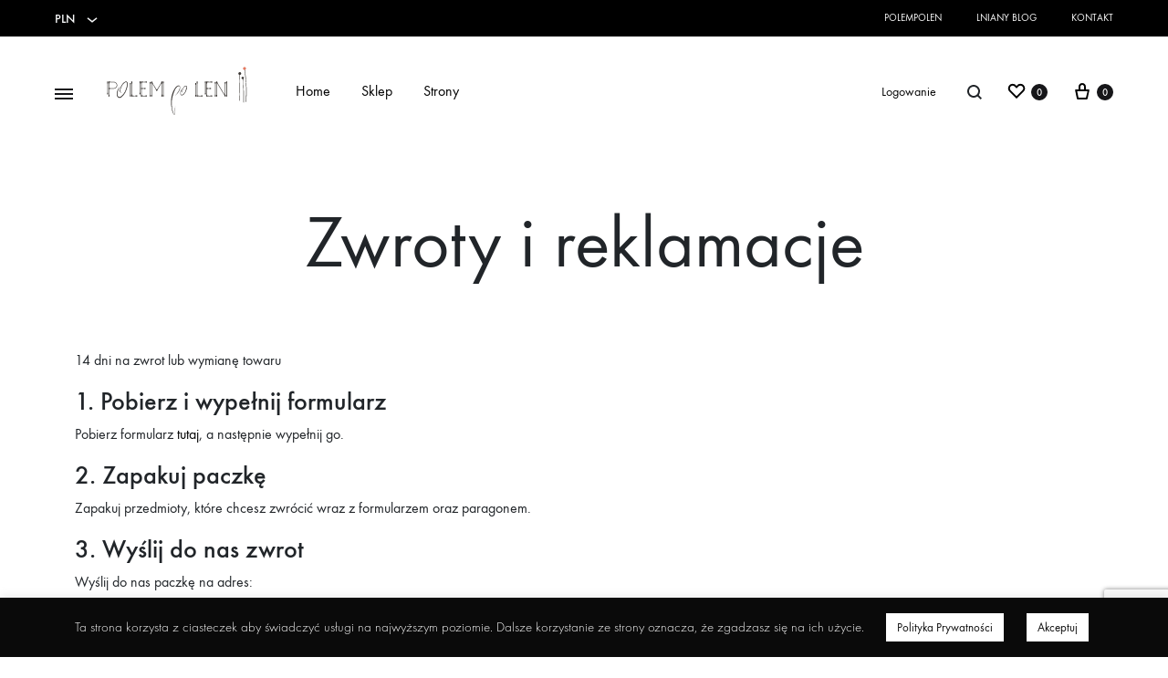

--- FILE ---
content_type: text/html; charset=UTF-8
request_url: https://polempolen.pl/zwroty-i-reklamacje/
body_size: 28173
content:
<!doctype html>
<html lang="pl-PL">
<head>
	<meta charset="UTF-8">
	<meta name="viewport" content="width=device-width, initial-scale=1">
	<link rel="profile" href="https://gmpg.org/xfn/11">

	<meta name='robots' content='index, follow, max-image-preview:large, max-snippet:-1, max-video-preview:-1' />
	<style>img:is([sizes="auto" i], [sizes^="auto," i]) { contain-intrinsic-size: 3000px 1500px }</style>
	
	<!-- This site is optimized with the Yoast SEO plugin v26.1.1 - https://yoast.com/wordpress/plugins/seo/ -->
	<title>Zwroty i reklamacje | PolemPoLen</title>
	<meta name="description" content="Zwroty i reklamacje: polityka, opis reguł procesu dla sklepu online PolemPoLen. prosimy o zaponanie się z treścią przed reklamacją." />
	<link rel="canonical" href="https://polempolen.pl/zwroty-i-reklamacje/" />
	<meta property="og:locale" content="pl_PL" />
	<meta property="og:type" content="article" />
	<meta property="og:title" content="Zwroty i reklamacje | PolemPoLen" />
	<meta property="og:description" content="Zwroty i reklamacje: polityka, opis reguł procesu dla sklepu online PolemPoLen. prosimy o zaponanie się z treścią przed reklamacją." />
	<meta property="og:url" content="https://polempolen.pl/zwroty-i-reklamacje/" />
	<meta property="og:site_name" content="PolemPoLen" />
	<meta property="article:modified_time" content="2025-11-07T13:12:53+00:00" />
	<meta name="twitter:card" content="summary_large_image" />
	<meta name="twitter:label1" content="Szacowany czas czytania" />
	<meta name="twitter:data1" content="5 minut" />
	<!-- / Yoast SEO plugin. -->


<link rel='dns-prefetch' href='//www.googletagmanager.com' />
<link rel='dns-prefetch' href='//cdn.jsdelivr.net' />
<link rel='dns-prefetch' href='//cdnjs.cloudflare.com' />
<link rel="alternate" type="application/rss+xml" title="PolemPoLen &raquo; Kanał z wpisami" href="https://polempolen.pl/feed/" />
<link rel="alternate" type="application/rss+xml" title="PolemPoLen &raquo; Kanał z komentarzami" href="https://polempolen.pl/comments/feed/" />
<script type="text/javascript">
/* <![CDATA[ */
window._wpemojiSettings = {"baseUrl":"https:\/\/s.w.org\/images\/core\/emoji\/16.0.1\/72x72\/","ext":".png","svgUrl":"https:\/\/s.w.org\/images\/core\/emoji\/16.0.1\/svg\/","svgExt":".svg","source":{"concatemoji":"https:\/\/polempolen.pl\/wp-includes\/js\/wp-emoji-release.min.js?ver=6.8.3"}};
/*! This file is auto-generated */
!function(s,n){var o,i,e;function c(e){try{var t={supportTests:e,timestamp:(new Date).valueOf()};sessionStorage.setItem(o,JSON.stringify(t))}catch(e){}}function p(e,t,n){e.clearRect(0,0,e.canvas.width,e.canvas.height),e.fillText(t,0,0);var t=new Uint32Array(e.getImageData(0,0,e.canvas.width,e.canvas.height).data),a=(e.clearRect(0,0,e.canvas.width,e.canvas.height),e.fillText(n,0,0),new Uint32Array(e.getImageData(0,0,e.canvas.width,e.canvas.height).data));return t.every(function(e,t){return e===a[t]})}function u(e,t){e.clearRect(0,0,e.canvas.width,e.canvas.height),e.fillText(t,0,0);for(var n=e.getImageData(16,16,1,1),a=0;a<n.data.length;a++)if(0!==n.data[a])return!1;return!0}function f(e,t,n,a){switch(t){case"flag":return n(e,"\ud83c\udff3\ufe0f\u200d\u26a7\ufe0f","\ud83c\udff3\ufe0f\u200b\u26a7\ufe0f")?!1:!n(e,"\ud83c\udde8\ud83c\uddf6","\ud83c\udde8\u200b\ud83c\uddf6")&&!n(e,"\ud83c\udff4\udb40\udc67\udb40\udc62\udb40\udc65\udb40\udc6e\udb40\udc67\udb40\udc7f","\ud83c\udff4\u200b\udb40\udc67\u200b\udb40\udc62\u200b\udb40\udc65\u200b\udb40\udc6e\u200b\udb40\udc67\u200b\udb40\udc7f");case"emoji":return!a(e,"\ud83e\udedf")}return!1}function g(e,t,n,a){var r="undefined"!=typeof WorkerGlobalScope&&self instanceof WorkerGlobalScope?new OffscreenCanvas(300,150):s.createElement("canvas"),o=r.getContext("2d",{willReadFrequently:!0}),i=(o.textBaseline="top",o.font="600 32px Arial",{});return e.forEach(function(e){i[e]=t(o,e,n,a)}),i}function t(e){var t=s.createElement("script");t.src=e,t.defer=!0,s.head.appendChild(t)}"undefined"!=typeof Promise&&(o="wpEmojiSettingsSupports",i=["flag","emoji"],n.supports={everything:!0,everythingExceptFlag:!0},e=new Promise(function(e){s.addEventListener("DOMContentLoaded",e,{once:!0})}),new Promise(function(t){var n=function(){try{var e=JSON.parse(sessionStorage.getItem(o));if("object"==typeof e&&"number"==typeof e.timestamp&&(new Date).valueOf()<e.timestamp+604800&&"object"==typeof e.supportTests)return e.supportTests}catch(e){}return null}();if(!n){if("undefined"!=typeof Worker&&"undefined"!=typeof OffscreenCanvas&&"undefined"!=typeof URL&&URL.createObjectURL&&"undefined"!=typeof Blob)try{var e="postMessage("+g.toString()+"("+[JSON.stringify(i),f.toString(),p.toString(),u.toString()].join(",")+"));",a=new Blob([e],{type:"text/javascript"}),r=new Worker(URL.createObjectURL(a),{name:"wpTestEmojiSupports"});return void(r.onmessage=function(e){c(n=e.data),r.terminate(),t(n)})}catch(e){}c(n=g(i,f,p,u))}t(n)}).then(function(e){for(var t in e)n.supports[t]=e[t],n.supports.everything=n.supports.everything&&n.supports[t],"flag"!==t&&(n.supports.everythingExceptFlag=n.supports.everythingExceptFlag&&n.supports[t]);n.supports.everythingExceptFlag=n.supports.everythingExceptFlag&&!n.supports.flag,n.DOMReady=!1,n.readyCallback=function(){n.DOMReady=!0}}).then(function(){return e}).then(function(){var e;n.supports.everything||(n.readyCallback(),(e=n.source||{}).concatemoji?t(e.concatemoji):e.wpemoji&&e.twemoji&&(t(e.twemoji),t(e.wpemoji)))}))}((window,document),window._wpemojiSettings);
/* ]]> */
</script>
<style id='wp-emoji-styles-inline-css' type='text/css'>

	img.wp-smiley, img.emoji {
		display: inline !important;
		border: none !important;
		box-shadow: none !important;
		height: 1em !important;
		width: 1em !important;
		margin: 0 0.07em !important;
		vertical-align: -0.1em !important;
		background: none !important;
		padding: 0 !important;
	}
</style>
<link rel='stylesheet' id='wp-block-library-css' href='https://polempolen.pl/wp-includes/css/dist/block-library/style.min.css?ver=6.8.3' type='text/css' media='all' />
<style id='wp-block-library-theme-inline-css' type='text/css'>
.wp-block-audio :where(figcaption){color:#555;font-size:13px;text-align:center}.is-dark-theme .wp-block-audio :where(figcaption){color:#ffffffa6}.wp-block-audio{margin:0 0 1em}.wp-block-code{border:1px solid #ccc;border-radius:4px;font-family:Menlo,Consolas,monaco,monospace;padding:.8em 1em}.wp-block-embed :where(figcaption){color:#555;font-size:13px;text-align:center}.is-dark-theme .wp-block-embed :where(figcaption){color:#ffffffa6}.wp-block-embed{margin:0 0 1em}.blocks-gallery-caption{color:#555;font-size:13px;text-align:center}.is-dark-theme .blocks-gallery-caption{color:#ffffffa6}:root :where(.wp-block-image figcaption){color:#555;font-size:13px;text-align:center}.is-dark-theme :root :where(.wp-block-image figcaption){color:#ffffffa6}.wp-block-image{margin:0 0 1em}.wp-block-pullquote{border-bottom:4px solid;border-top:4px solid;color:currentColor;margin-bottom:1.75em}.wp-block-pullquote cite,.wp-block-pullquote footer,.wp-block-pullquote__citation{color:currentColor;font-size:.8125em;font-style:normal;text-transform:uppercase}.wp-block-quote{border-left:.25em solid;margin:0 0 1.75em;padding-left:1em}.wp-block-quote cite,.wp-block-quote footer{color:currentColor;font-size:.8125em;font-style:normal;position:relative}.wp-block-quote:where(.has-text-align-right){border-left:none;border-right:.25em solid;padding-left:0;padding-right:1em}.wp-block-quote:where(.has-text-align-center){border:none;padding-left:0}.wp-block-quote.is-large,.wp-block-quote.is-style-large,.wp-block-quote:where(.is-style-plain){border:none}.wp-block-search .wp-block-search__label{font-weight:700}.wp-block-search__button{border:1px solid #ccc;padding:.375em .625em}:where(.wp-block-group.has-background){padding:1.25em 2.375em}.wp-block-separator.has-css-opacity{opacity:.4}.wp-block-separator{border:none;border-bottom:2px solid;margin-left:auto;margin-right:auto}.wp-block-separator.has-alpha-channel-opacity{opacity:1}.wp-block-separator:not(.is-style-wide):not(.is-style-dots){width:100px}.wp-block-separator.has-background:not(.is-style-dots){border-bottom:none;height:1px}.wp-block-separator.has-background:not(.is-style-wide):not(.is-style-dots){height:2px}.wp-block-table{margin:0 0 1em}.wp-block-table td,.wp-block-table th{word-break:normal}.wp-block-table :where(figcaption){color:#555;font-size:13px;text-align:center}.is-dark-theme .wp-block-table :where(figcaption){color:#ffffffa6}.wp-block-video :where(figcaption){color:#555;font-size:13px;text-align:center}.is-dark-theme .wp-block-video :where(figcaption){color:#ffffffa6}.wp-block-video{margin:0 0 1em}:root :where(.wp-block-template-part.has-background){margin-bottom:0;margin-top:0;padding:1.25em 2.375em}
</style>
<style id='classic-theme-styles-inline-css' type='text/css'>
/*! This file is auto-generated */
.wp-block-button__link{color:#fff;background-color:#32373c;border-radius:9999px;box-shadow:none;text-decoration:none;padding:calc(.667em + 2px) calc(1.333em + 2px);font-size:1.125em}.wp-block-file__button{background:#32373c;color:#fff;text-decoration:none}
</style>
<style id='global-styles-inline-css' type='text/css'>
:root{--wp--preset--aspect-ratio--square: 1;--wp--preset--aspect-ratio--4-3: 4/3;--wp--preset--aspect-ratio--3-4: 3/4;--wp--preset--aspect-ratio--3-2: 3/2;--wp--preset--aspect-ratio--2-3: 2/3;--wp--preset--aspect-ratio--16-9: 16/9;--wp--preset--aspect-ratio--9-16: 9/16;--wp--preset--color--black: #000000;--wp--preset--color--cyan-bluish-gray: #abb8c3;--wp--preset--color--white: #ffffff;--wp--preset--color--pale-pink: #f78da7;--wp--preset--color--vivid-red: #cf2e2e;--wp--preset--color--luminous-vivid-orange: #ff6900;--wp--preset--color--luminous-vivid-amber: #fcb900;--wp--preset--color--light-green-cyan: #7bdcb5;--wp--preset--color--vivid-green-cyan: #00d084;--wp--preset--color--pale-cyan-blue: #8ed1fc;--wp--preset--color--vivid-cyan-blue: #0693e3;--wp--preset--color--vivid-purple: #9b51e0;--wp--preset--gradient--vivid-cyan-blue-to-vivid-purple: linear-gradient(135deg,rgba(6,147,227,1) 0%,rgb(155,81,224) 100%);--wp--preset--gradient--light-green-cyan-to-vivid-green-cyan: linear-gradient(135deg,rgb(122,220,180) 0%,rgb(0,208,130) 100%);--wp--preset--gradient--luminous-vivid-amber-to-luminous-vivid-orange: linear-gradient(135deg,rgba(252,185,0,1) 0%,rgba(255,105,0,1) 100%);--wp--preset--gradient--luminous-vivid-orange-to-vivid-red: linear-gradient(135deg,rgba(255,105,0,1) 0%,rgb(207,46,46) 100%);--wp--preset--gradient--very-light-gray-to-cyan-bluish-gray: linear-gradient(135deg,rgb(238,238,238) 0%,rgb(169,184,195) 100%);--wp--preset--gradient--cool-to-warm-spectrum: linear-gradient(135deg,rgb(74,234,220) 0%,rgb(151,120,209) 20%,rgb(207,42,186) 40%,rgb(238,44,130) 60%,rgb(251,105,98) 80%,rgb(254,248,76) 100%);--wp--preset--gradient--blush-light-purple: linear-gradient(135deg,rgb(255,206,236) 0%,rgb(152,150,240) 100%);--wp--preset--gradient--blush-bordeaux: linear-gradient(135deg,rgb(254,205,165) 0%,rgb(254,45,45) 50%,rgb(107,0,62) 100%);--wp--preset--gradient--luminous-dusk: linear-gradient(135deg,rgb(255,203,112) 0%,rgb(199,81,192) 50%,rgb(65,88,208) 100%);--wp--preset--gradient--pale-ocean: linear-gradient(135deg,rgb(255,245,203) 0%,rgb(182,227,212) 50%,rgb(51,167,181) 100%);--wp--preset--gradient--electric-grass: linear-gradient(135deg,rgb(202,248,128) 0%,rgb(113,206,126) 100%);--wp--preset--gradient--midnight: linear-gradient(135deg,rgb(2,3,129) 0%,rgb(40,116,252) 100%);--wp--preset--font-size--small: 12px;--wp--preset--font-size--medium: 24px;--wp--preset--font-size--large: 40px;--wp--preset--font-size--x-large: 42px;--wp--preset--font-size--normal: 18px;--wp--preset--font-size--huge: 64px;--wp--preset--spacing--20: 0.44rem;--wp--preset--spacing--30: 0.67rem;--wp--preset--spacing--40: 1rem;--wp--preset--spacing--50: 1.5rem;--wp--preset--spacing--60: 2.25rem;--wp--preset--spacing--70: 3.38rem;--wp--preset--spacing--80: 5.06rem;--wp--preset--shadow--natural: 6px 6px 9px rgba(0, 0, 0, 0.2);--wp--preset--shadow--deep: 12px 12px 50px rgba(0, 0, 0, 0.4);--wp--preset--shadow--sharp: 6px 6px 0px rgba(0, 0, 0, 0.2);--wp--preset--shadow--outlined: 6px 6px 0px -3px rgba(255, 255, 255, 1), 6px 6px rgba(0, 0, 0, 1);--wp--preset--shadow--crisp: 6px 6px 0px rgba(0, 0, 0, 1);}:where(.is-layout-flex){gap: 0.5em;}:where(.is-layout-grid){gap: 0.5em;}body .is-layout-flex{display: flex;}.is-layout-flex{flex-wrap: wrap;align-items: center;}.is-layout-flex > :is(*, div){margin: 0;}body .is-layout-grid{display: grid;}.is-layout-grid > :is(*, div){margin: 0;}:where(.wp-block-columns.is-layout-flex){gap: 2em;}:where(.wp-block-columns.is-layout-grid){gap: 2em;}:where(.wp-block-post-template.is-layout-flex){gap: 1.25em;}:where(.wp-block-post-template.is-layout-grid){gap: 1.25em;}.has-black-color{color: var(--wp--preset--color--black) !important;}.has-cyan-bluish-gray-color{color: var(--wp--preset--color--cyan-bluish-gray) !important;}.has-white-color{color: var(--wp--preset--color--white) !important;}.has-pale-pink-color{color: var(--wp--preset--color--pale-pink) !important;}.has-vivid-red-color{color: var(--wp--preset--color--vivid-red) !important;}.has-luminous-vivid-orange-color{color: var(--wp--preset--color--luminous-vivid-orange) !important;}.has-luminous-vivid-amber-color{color: var(--wp--preset--color--luminous-vivid-amber) !important;}.has-light-green-cyan-color{color: var(--wp--preset--color--light-green-cyan) !important;}.has-vivid-green-cyan-color{color: var(--wp--preset--color--vivid-green-cyan) !important;}.has-pale-cyan-blue-color{color: var(--wp--preset--color--pale-cyan-blue) !important;}.has-vivid-cyan-blue-color{color: var(--wp--preset--color--vivid-cyan-blue) !important;}.has-vivid-purple-color{color: var(--wp--preset--color--vivid-purple) !important;}.has-black-background-color{background-color: var(--wp--preset--color--black) !important;}.has-cyan-bluish-gray-background-color{background-color: var(--wp--preset--color--cyan-bluish-gray) !important;}.has-white-background-color{background-color: var(--wp--preset--color--white) !important;}.has-pale-pink-background-color{background-color: var(--wp--preset--color--pale-pink) !important;}.has-vivid-red-background-color{background-color: var(--wp--preset--color--vivid-red) !important;}.has-luminous-vivid-orange-background-color{background-color: var(--wp--preset--color--luminous-vivid-orange) !important;}.has-luminous-vivid-amber-background-color{background-color: var(--wp--preset--color--luminous-vivid-amber) !important;}.has-light-green-cyan-background-color{background-color: var(--wp--preset--color--light-green-cyan) !important;}.has-vivid-green-cyan-background-color{background-color: var(--wp--preset--color--vivid-green-cyan) !important;}.has-pale-cyan-blue-background-color{background-color: var(--wp--preset--color--pale-cyan-blue) !important;}.has-vivid-cyan-blue-background-color{background-color: var(--wp--preset--color--vivid-cyan-blue) !important;}.has-vivid-purple-background-color{background-color: var(--wp--preset--color--vivid-purple) !important;}.has-black-border-color{border-color: var(--wp--preset--color--black) !important;}.has-cyan-bluish-gray-border-color{border-color: var(--wp--preset--color--cyan-bluish-gray) !important;}.has-white-border-color{border-color: var(--wp--preset--color--white) !important;}.has-pale-pink-border-color{border-color: var(--wp--preset--color--pale-pink) !important;}.has-vivid-red-border-color{border-color: var(--wp--preset--color--vivid-red) !important;}.has-luminous-vivid-orange-border-color{border-color: var(--wp--preset--color--luminous-vivid-orange) !important;}.has-luminous-vivid-amber-border-color{border-color: var(--wp--preset--color--luminous-vivid-amber) !important;}.has-light-green-cyan-border-color{border-color: var(--wp--preset--color--light-green-cyan) !important;}.has-vivid-green-cyan-border-color{border-color: var(--wp--preset--color--vivid-green-cyan) !important;}.has-pale-cyan-blue-border-color{border-color: var(--wp--preset--color--pale-cyan-blue) !important;}.has-vivid-cyan-blue-border-color{border-color: var(--wp--preset--color--vivid-cyan-blue) !important;}.has-vivid-purple-border-color{border-color: var(--wp--preset--color--vivid-purple) !important;}.has-vivid-cyan-blue-to-vivid-purple-gradient-background{background: var(--wp--preset--gradient--vivid-cyan-blue-to-vivid-purple) !important;}.has-light-green-cyan-to-vivid-green-cyan-gradient-background{background: var(--wp--preset--gradient--light-green-cyan-to-vivid-green-cyan) !important;}.has-luminous-vivid-amber-to-luminous-vivid-orange-gradient-background{background: var(--wp--preset--gradient--luminous-vivid-amber-to-luminous-vivid-orange) !important;}.has-luminous-vivid-orange-to-vivid-red-gradient-background{background: var(--wp--preset--gradient--luminous-vivid-orange-to-vivid-red) !important;}.has-very-light-gray-to-cyan-bluish-gray-gradient-background{background: var(--wp--preset--gradient--very-light-gray-to-cyan-bluish-gray) !important;}.has-cool-to-warm-spectrum-gradient-background{background: var(--wp--preset--gradient--cool-to-warm-spectrum) !important;}.has-blush-light-purple-gradient-background{background: var(--wp--preset--gradient--blush-light-purple) !important;}.has-blush-bordeaux-gradient-background{background: var(--wp--preset--gradient--blush-bordeaux) !important;}.has-luminous-dusk-gradient-background{background: var(--wp--preset--gradient--luminous-dusk) !important;}.has-pale-ocean-gradient-background{background: var(--wp--preset--gradient--pale-ocean) !important;}.has-electric-grass-gradient-background{background: var(--wp--preset--gradient--electric-grass) !important;}.has-midnight-gradient-background{background: var(--wp--preset--gradient--midnight) !important;}.has-small-font-size{font-size: var(--wp--preset--font-size--small) !important;}.has-medium-font-size{font-size: var(--wp--preset--font-size--medium) !important;}.has-large-font-size{font-size: var(--wp--preset--font-size--large) !important;}.has-x-large-font-size{font-size: var(--wp--preset--font-size--x-large) !important;}
:where(.wp-block-post-template.is-layout-flex){gap: 1.25em;}:where(.wp-block-post-template.is-layout-grid){gap: 1.25em;}
:where(.wp-block-columns.is-layout-flex){gap: 2em;}:where(.wp-block-columns.is-layout-grid){gap: 2em;}
:root :where(.wp-block-pullquote){font-size: 1.5em;line-height: 1.6;}
</style>
<link rel='stylesheet' id='contact-form-7-css' href='https://polempolen.pl/wp-content/plugins/contact-form-7/includes/css/styles.css?ver=6.1.2' type='text/css' media='all' />
<link rel='stylesheet' id='cookie-law-info-css' href='https://polempolen.pl/wp-content/plugins/cookie-law-info/legacy/public/css/cookie-law-info-public.css?ver=3.3.5' type='text/css' media='all' />
<link rel='stylesheet' id='cookie-law-info-gdpr-css' href='https://polempolen.pl/wp-content/plugins/cookie-law-info/legacy/public/css/cookie-law-info-gdpr.css?ver=3.3.5' type='text/css' media='all' />
<link rel='stylesheet' id='rs-plugin-settings-css' href='https://polempolen.pl/wp-content/plugins/revslider/public/assets/css/rs6.css?ver=6.2.2' type='text/css' media='all' />
<style id='rs-plugin-settings-inline-css' type='text/css'>
#rs-demo-id {}
</style>
<style id='woocommerce-inline-inline-css' type='text/css'>
.woocommerce form .form-row .required { visibility: visible; }
</style>
<link rel='stylesheet' id='xml-for-google-merchant-center-css' href='https://polempolen.pl/wp-content/plugins/xml-for-google-merchant-center/public/css/xfgmc-public.css?ver=4.0.7' type='text/css' media='all' />
<link rel='stylesheet' id='p24-styles-css' href='https://polempolen.pl/wp-content/plugins/woo-przelewy24/assets/css/styles.css?ver=1.0.14.2' type='text/css' media='all' />
<link rel='stylesheet' id='brands-styles-css' href='https://polempolen.pl/wp-content/plugins/woocommerce/assets/css/brands.css?ver=10.2.3' type='text/css' media='all' />
<link rel='stylesheet' id='font-awesome-css' href='https://cdnjs.cloudflare.com/ajax/libs/font-awesome/6.5.1/css/all.min.css?ver=6.5.1' type='text/css' media='all' />
<link rel='stylesheet' id='konte-fonts-css' href='https://fonts.googleapis.com/css?family=Crimson+Text%3A600%7CCrimson+Text&#038;subset=latin%2Clatin-ext&#038;ver=6.8.3' type='text/css' media='all' />
<link rel='stylesheet' id='animate-css' href='https://polempolen.pl/wp-content/themes/konte/css/animate.css?ver=3.5.2' type='text/css' media='all' />
<link rel='stylesheet' id='bootstrap-grid-css' href='https://polempolen.pl/wp-content/themes/konte/css/bootstrap.css?ver=3.3.7' type='text/css' media='all' />
<link rel='stylesheet' id='konte-css' href='https://polempolen.pl/wp-content/themes/konte/style.css?ver=1.0.0' type='text/css' media='all' />
<style id='konte-inline-css' type='text/css'>
.topbar {height: 40px}.header-main, .header-v10 .site-branding { height: 120px; }.header-bottom { height: 90px; }.header-mobile {height: 60px}.logo img {width: 160px;}.logo svg {width: 160px;height: auto;}.hamburger-screen-background { background-image: url(https://polempolen.pl/wp-content/uploads/2020/04/bluzka-lniana-len-noc-letnia-wiązania-rękway-długie-koszula-piżama-2-2.jpg); }.page-header.title-front, .page-header .entry-thumbnail { height: 800px; }@media (max-width: 991px) { max.page-header.title-front, .page-header .entry-thumbnail { height: 400px; } }@media (max-width: 767px) { max.page-header.title-front, .page-header .entry-thumbnail { height: 300px; } }
</style>
<link rel='stylesheet' id='soo-wishlist-css' href='https://polempolen.pl/wp-content/plugins/soo-wishlist/assets/css/wishlist.css?ver=1.1.2' type='text/css' media='all' />
<link rel='stylesheet' id='tawcvs-frontend-css' href='https://polempolen.pl/wp-content/plugins/variation-swatches-for-woocommerce/assets/css/frontend.css?ver=2.2.5' type='text/css' media='all' />
<link rel='stylesheet' id='konte-child-css' href='https://polempolen.pl/wp-content/themes/konte-child/style.css?ver=6.8.3' type='text/css' media='all' />
<link rel='stylesheet' id='select2-css' href='https://polempolen.pl/wp-content/plugins/woocommerce/assets/css/select2.css?ver=10.2.3' type='text/css' media='all' />
<link rel='stylesheet' id='konte-woocommerce-css' href='https://polempolen.pl/wp-content/themes/konte/woocommerce.css?ver=6.8.3' type='text/css' media='all' />
<style id='konte-woocommerce-inline-css' type='text/css'>
.woocommerce-badge.onsale {background-color: #de4444}.woocommerce-badge.new {background-color: #000000}.woocommerce-badge.featured {background-color: #ff736c}.woocommerce-badge.sold-out {background-color: #838889}
</style>
<link rel='stylesheet' id='bootstrap-css-css' href='https://cdn.jsdelivr.net/npm/bootstrap@5.3.3/dist/css/bootstrap.min.css?ver=5.3.3' type='text/css' media='all' />
<link rel='stylesheet' id='swiper-css-css' href='https://cdn.jsdelivr.net/npm/swiper@10/swiper-bundle.min.css?ver=10.0.0' type='text/css' media='all' />
<link rel='stylesheet' id='child-main-css-css' href='https://polempolen.pl/wp-content/themes/konte-child/assets/maines.css?ver=1768849552' type='text/css' media='all' />
<script type="text/template" id="tmpl-variation-template">
	<div class="woocommerce-variation-description">{{{ data.variation.variation_description }}}</div>
	<div class="woocommerce-variation-price">{{{ data.variation.price_html }}}</div>
	<div class="woocommerce-variation-availability">{{{ data.variation.availability_html }}}</div>
</script>
<script type="text/template" id="tmpl-unavailable-variation-template">
	<p role="alert">Przepraszamy, ten produkt jest niedostępny. Prosimy wybrać inną kombinację.</p>
</script>
<script type="text/javascript" id="woocommerce-google-analytics-integration-gtag-js-after">
/* <![CDATA[ */
/* Google Analytics for WooCommerce (gtag.js) */
					window.dataLayer = window.dataLayer || [];
					function gtag(){dataLayer.push(arguments);}
					// Set up default consent state.
					for ( const mode of [{"analytics_storage":"denied","ad_storage":"denied","ad_user_data":"denied","ad_personalization":"denied","region":["AT","BE","BG","HR","CY","CZ","DK","EE","FI","FR","DE","GR","HU","IS","IE","IT","LV","LI","LT","LU","MT","NL","NO","PL","PT","RO","SK","SI","ES","SE","GB","CH"]}] || [] ) {
						gtag( "consent", "default", { "wait_for_update": 500, ...mode } );
					}
					gtag("js", new Date());
					gtag("set", "developer_id.dOGY3NW", true);
					gtag("config", "UA-141790201-1", {"track_404":true,"allow_google_signals":false,"logged_in":false,"linker":{"domains":[],"allow_incoming":false},"custom_map":{"dimension1":"logged_in"}});
/* ]]> */
</script>
<script type="text/javascript" src="https://polempolen.pl/wp-includes/js/jquery/jquery.min.js?ver=3.7.1" id="jquery-core-js"></script>
<script type="text/javascript" src="https://polempolen.pl/wp-includes/js/jquery/jquery-migrate.min.js?ver=3.4.1" id="jquery-migrate-js"></script>
<script type="text/javascript" src="https://polempolen.pl/wp-includes/js/dist/vendor/react.min.js?ver=18.3.1.1" id="react-js"></script>
<script type="text/javascript" src="https://polempolen.pl/wp-includes/js/dist/vendor/react-jsx-runtime.min.js?ver=18.3.1" id="react-jsx-runtime-js"></script>
<script type="text/javascript" src="https://polempolen.pl/wp-content/plugins/woo-przelewy24/assets/blocks/block-p24-installments/frontend.js?ver=d7b2ae8848bdcfe9207f" id="przelewy24-installments-script-js"></script>
<script type="text/javascript" id="cookie-law-info-js-extra">
/* <![CDATA[ */
var Cli_Data = {"nn_cookie_ids":[],"cookielist":[],"non_necessary_cookies":[],"ccpaEnabled":"","ccpaRegionBased":"","ccpaBarEnabled":"","strictlyEnabled":["necessary","obligatoire"],"ccpaType":"gdpr","js_blocking":"","custom_integration":"","triggerDomRefresh":"","secure_cookies":""};
var cli_cookiebar_settings = {"animate_speed_hide":"500","animate_speed_show":"500","background":"#0a0a0a","border":"#b1a6a6c2","border_on":"","button_1_button_colour":"#ffffff","button_1_button_hover":"#cccccc","button_1_link_colour":"#0a0a0a","button_1_as_button":"1","button_1_new_win":"","button_2_button_colour":"#ffffff","button_2_button_hover":"#cccccc","button_2_link_colour":"#0a0a0a","button_2_as_button":"1","button_2_hidebar":"","button_3_button_colour":"#000","button_3_button_hover":"#000000","button_3_link_colour":"#fff","button_3_as_button":"1","button_3_new_win":"","button_4_button_colour":"#000","button_4_button_hover":"#000000","button_4_link_colour":"#d3d3d3","button_4_as_button":"","button_7_button_colour":"#61a229","button_7_button_hover":"#4e8221","button_7_link_colour":"#fff","button_7_as_button":"1","button_7_new_win":"","font_family":"inherit","header_fix":"","notify_animate_hide":"1","notify_animate_show":"1","notify_div_id":"#cookie-law-info-bar","notify_position_horizontal":"right","notify_position_vertical":"bottom","scroll_close":"1","scroll_close_reload":"","accept_close_reload":"","reject_close_reload":"","showagain_tab":"","showagain_background":"#fff","showagain_border":"#000","showagain_div_id":"#cookie-law-info-again","showagain_x_position":"100px","text":"#ffffff","show_once_yn":"1","show_once":"10000","logging_on":"","as_popup":"","popup_overlay":"1","bar_heading_text":"","cookie_bar_as":"banner","popup_showagain_position":"bottom-right","widget_position":"left"};
var log_object = {"ajax_url":"https:\/\/polempolen.pl\/wp-admin\/admin-ajax.php"};
/* ]]> */
</script>
<script type="text/javascript" src="https://polempolen.pl/wp-content/plugins/cookie-law-info/legacy/public/js/cookie-law-info-public.js?ver=3.3.5" id="cookie-law-info-js"></script>
<script type="text/javascript" src="https://polempolen.pl/wp-content/plugins/revslider/public/assets/js/rbtools.min.js?ver=6.0" id="tp-tools-js"></script>
<script type="text/javascript" src="https://polempolen.pl/wp-content/plugins/revslider/public/assets/js/rs6.min.js?ver=6.2.2" id="revmin-js"></script>
<script type="text/javascript" src="https://polempolen.pl/wp-content/plugins/woocommerce/assets/js/jquery-blockui/jquery.blockUI.min.js?ver=2.7.0-wc.10.2.3" id="jquery-blockui-js" defer="defer" data-wp-strategy="defer"></script>
<script type="text/javascript" id="wc-add-to-cart-js-extra">
/* <![CDATA[ */
var wc_add_to_cart_params = {"ajax_url":"\/wp-admin\/admin-ajax.php","wc_ajax_url":"\/?wc-ajax=%%endpoint%%","i18n_view_cart":"Zobacz koszyk","cart_url":"https:\/\/polempolen.pl\/koszyk\/","is_cart":"","cart_redirect_after_add":"no"};
/* ]]> */
</script>
<script type="text/javascript" src="https://polempolen.pl/wp-content/plugins/woocommerce/assets/js/frontend/add-to-cart.min.js?ver=10.2.3" id="wc-add-to-cart-js" defer="defer" data-wp-strategy="defer"></script>
<script type="text/javascript" src="https://polempolen.pl/wp-content/plugins/woocommerce/assets/js/js-cookie/js.cookie.min.js?ver=2.1.4-wc.10.2.3" id="js-cookie-js" defer="defer" data-wp-strategy="defer"></script>
<script type="text/javascript" id="woocommerce-js-extra">
/* <![CDATA[ */
var woocommerce_params = {"ajax_url":"\/wp-admin\/admin-ajax.php","wc_ajax_url":"\/?wc-ajax=%%endpoint%%","i18n_password_show":"Poka\u017c has\u0142o","i18n_password_hide":"Ukryj has\u0142o"};
/* ]]> */
</script>
<script type="text/javascript" src="https://polempolen.pl/wp-content/plugins/woocommerce/assets/js/frontend/woocommerce.min.js?ver=10.2.3" id="woocommerce-js" defer="defer" data-wp-strategy="defer"></script>
<script type="text/javascript" src="https://polempolen.pl/wp-content/plugins/xml-for-google-merchant-center/public/js/xfgmc-public.js?ver=4.0.7" id="xml-for-google-merchant-center-js"></script>
<script type="text/javascript" src="https://polempolen.pl/wp-content/plugins/woocommerce/assets/js/flexslider/jquery.flexslider.min.js?ver=2.7.2-wc.10.2.3" id="flexslider-js" defer="defer" data-wp-strategy="defer"></script>
<script type="text/javascript" src="https://polempolen.pl/wp-content/plugins/woocommerce/assets/js/select2/select2.full.min.js?ver=4.0.3-wc.10.2.3" id="select2-js" defer="defer" data-wp-strategy="defer"></script>
<script type="text/javascript" src="https://polempolen.pl/wp-includes/js/underscore.min.js?ver=1.13.7" id="underscore-js"></script>
<script type="text/javascript" id="wp-util-js-extra">
/* <![CDATA[ */
var _wpUtilSettings = {"ajax":{"url":"\/wp-admin\/admin-ajax.php"}};
/* ]]> */
</script>
<script type="text/javascript" src="https://polempolen.pl/wp-includes/js/wp-util.min.js?ver=6.8.3" id="wp-util-js"></script>
<script type="text/javascript" id="wc-add-to-cart-variation-js-extra">
/* <![CDATA[ */
var wc_add_to_cart_variation_params = {"wc_ajax_url":"\/?wc-ajax=%%endpoint%%","i18n_no_matching_variations_text":"Przepraszamy, \u017caden produkt nie spe\u0142nia twojego wyboru. Prosimy wybra\u0107 inn\u0105 kombinacj\u0119.","i18n_make_a_selection_text":"Wybierz opcje produktu przed dodaniem go do koszyka.","i18n_unavailable_text":"Przepraszamy, ten produkt jest niedost\u0119pny. Prosimy wybra\u0107 inn\u0105 kombinacj\u0119.","i18n_reset_alert_text":"Tw\u00f3j wyb\u00f3r zosta\u0142 zresetowany. Wybierz niekt\u00f3re opcje produktu przed dodaniem go do koszyka."};
/* ]]> */
</script>
<script type="text/javascript" src="https://polempolen.pl/wp-content/plugins/woocommerce/assets/js/frontend/add-to-cart-variation.min.js?ver=10.2.3" id="wc-add-to-cart-variation-js" defer="defer" data-wp-strategy="defer"></script>
<link rel="https://api.w.org/" href="https://polempolen.pl/wp-json/" /><link rel="alternate" title="JSON" type="application/json" href="https://polempolen.pl/wp-json/wp/v2/pages/6207" /><link rel="EditURI" type="application/rsd+xml" title="RSD" href="https://polempolen.pl/xmlrpc.php?rsd" />
<meta name="generator" content="WordPress 6.8.3" />
<meta name="generator" content="WooCommerce 10.2.3" />
<link rel='shortlink' href='https://polempolen.pl/?p=6207' />
<link rel="alternate" title="oEmbed (JSON)" type="application/json+oembed" href="https://polempolen.pl/wp-json/oembed/1.0/embed?url=https%3A%2F%2Fpolempolen.pl%2Fzwroty-i-reklamacje%2F" />
<link rel="alternate" title="oEmbed (XML)" type="text/xml+oembed" href="https://polempolen.pl/wp-json/oembed/1.0/embed?url=https%3A%2F%2Fpolempolen.pl%2Fzwroty-i-reklamacje%2F&#038;format=xml" />
	<noscript><style>.woocommerce-product-gallery{ opacity: 1 !important; }</style></noscript>
	

<script type="application/ld+json" class="saswp-schema-markup-output">
[{"@context":"https:\/\/schema.org\/","@type":"Product","@id":"https:\/\/polempolen.pl\/zwroty-i-reklamacje\/#Product"}]
</script>

<meta name="generator" content="Powered by Slider Revolution 6.2.2 - responsive, Mobile-Friendly Slider Plugin for WordPress with comfortable drag and drop interface." />
<link rel="icon" href="https://polempolen.pl/wp-content/uploads/2020/05/favicon.ico" sizes="32x32" />
<link rel="icon" href="https://polempolen.pl/wp-content/uploads/2020/05/favicon.ico" sizes="192x192" />
<link rel="apple-touch-icon" href="https://polempolen.pl/wp-content/uploads/2020/05/favicon.ico" />
<meta name="msapplication-TileImage" content="https://polempolen.pl/wp-content/uploads/2020/05/favicon.ico" />
<script type="text/javascript">function setREVStartSize(e){			
			try {								
				var pw = document.getElementById(e.c).parentNode.offsetWidth,
					newh;
				pw = pw===0 || isNaN(pw) ? window.innerWidth : pw;
				e.tabw = e.tabw===undefined ? 0 : parseInt(e.tabw);
				e.thumbw = e.thumbw===undefined ? 0 : parseInt(e.thumbw);
				e.tabh = e.tabh===undefined ? 0 : parseInt(e.tabh);
				e.thumbh = e.thumbh===undefined ? 0 : parseInt(e.thumbh);
				e.tabhide = e.tabhide===undefined ? 0 : parseInt(e.tabhide);
				e.thumbhide = e.thumbhide===undefined ? 0 : parseInt(e.thumbhide);
				e.mh = e.mh===undefined || e.mh=="" || e.mh==="auto" ? 0 : parseInt(e.mh,0);		
				if(e.layout==="fullscreen" || e.l==="fullscreen") 						
					newh = Math.max(e.mh,window.innerHeight);				
				else{					
					e.gw = Array.isArray(e.gw) ? e.gw : [e.gw];
					for (var i in e.rl) if (e.gw[i]===undefined || e.gw[i]===0) e.gw[i] = e.gw[i-1];					
					e.gh = e.el===undefined || e.el==="" || (Array.isArray(e.el) && e.el.length==0)? e.gh : e.el;
					e.gh = Array.isArray(e.gh) ? e.gh : [e.gh];
					for (var i in e.rl) if (e.gh[i]===undefined || e.gh[i]===0) e.gh[i] = e.gh[i-1];
										
					var nl = new Array(e.rl.length),
						ix = 0,						
						sl;					
					e.tabw = e.tabhide>=pw ? 0 : e.tabw;
					e.thumbw = e.thumbhide>=pw ? 0 : e.thumbw;
					e.tabh = e.tabhide>=pw ? 0 : e.tabh;
					e.thumbh = e.thumbhide>=pw ? 0 : e.thumbh;					
					for (var i in e.rl) nl[i] = e.rl[i]<window.innerWidth ? 0 : e.rl[i];
					sl = nl[0];									
					for (var i in nl) if (sl>nl[i] && nl[i]>0) { sl = nl[i]; ix=i;}															
					var m = pw>(e.gw[ix]+e.tabw+e.thumbw) ? 1 : (pw-(e.tabw+e.thumbw)) / (e.gw[ix]);					

					newh =  (e.type==="carousel" && e.justify==="true" ? e.gh[ix] : (e.gh[ix] * m)) + (e.tabh + e.thumbh);
				}			
				
				if(window.rs_init_css===undefined) window.rs_init_css = document.head.appendChild(document.createElement("style"));					
				document.getElementById(e.c).height = newh;
				window.rs_init_css.innerHTML += "#"+e.c+"_wrapper { height: "+newh+"px }";				
			} catch(e){
				console.log("Failure at Presize of Slider:" + e)
			}					   
		  };</script>
<style>.easypack_show_geowidget {
                                  background:  #FCC905 !important;
                                }</style>		<style type="text/css" id="wp-custom-css">
			.konte-info-list .info-value{
font-size:20px;
	color:black;
}

.konte-info-list .info-name{
	color:grey;
}


.wc_payment_method.payment_method_p24-online-payments-303{
	display:none !important
}		</style>
		<style id="kirki-inline-styles">/* devanagari */
@font-face {
  font-family: 'Poppins';
  font-style: normal;
  font-weight: 700;
  font-display: swap;
  src: url(https://polempolen.pl/wp-content/fonts/poppins/pxiByp8kv8JHgFVrLCz7Z11lFc-K.woff2) format('woff2');
  unicode-range: U+0900-097F, U+1CD0-1CF9, U+200C-200D, U+20A8, U+20B9, U+20F0, U+25CC, U+A830-A839, U+A8E0-A8FF, U+11B00-11B09;
}
/* latin-ext */
@font-face {
  font-family: 'Poppins';
  font-style: normal;
  font-weight: 700;
  font-display: swap;
  src: url(https://polempolen.pl/wp-content/fonts/poppins/pxiByp8kv8JHgFVrLCz7Z1JlFc-K.woff2) format('woff2');
  unicode-range: U+0100-02BA, U+02BD-02C5, U+02C7-02CC, U+02CE-02D7, U+02DD-02FF, U+0304, U+0308, U+0329, U+1D00-1DBF, U+1E00-1E9F, U+1EF2-1EFF, U+2020, U+20A0-20AB, U+20AD-20C0, U+2113, U+2C60-2C7F, U+A720-A7FF;
}
/* latin */
@font-face {
  font-family: 'Poppins';
  font-style: normal;
  font-weight: 700;
  font-display: swap;
  src: url(https://polempolen.pl/wp-content/fonts/poppins/pxiByp8kv8JHgFVrLCz7Z1xlFQ.woff2) format('woff2');
  unicode-range: U+0000-00FF, U+0131, U+0152-0153, U+02BB-02BC, U+02C6, U+02DA, U+02DC, U+0304, U+0308, U+0329, U+2000-206F, U+20AC, U+2122, U+2191, U+2193, U+2212, U+2215, U+FEFF, U+FFFD;
}/* devanagari */
@font-face {
  font-family: 'Poppins';
  font-style: normal;
  font-weight: 700;
  font-display: swap;
  src: url(https://polempolen.pl/wp-content/fonts/poppins/pxiByp8kv8JHgFVrLCz7Z11lFc-K.woff2) format('woff2');
  unicode-range: U+0900-097F, U+1CD0-1CF9, U+200C-200D, U+20A8, U+20B9, U+20F0, U+25CC, U+A830-A839, U+A8E0-A8FF, U+11B00-11B09;
}
/* latin-ext */
@font-face {
  font-family: 'Poppins';
  font-style: normal;
  font-weight: 700;
  font-display: swap;
  src: url(https://polempolen.pl/wp-content/fonts/poppins/pxiByp8kv8JHgFVrLCz7Z1JlFc-K.woff2) format('woff2');
  unicode-range: U+0100-02BA, U+02BD-02C5, U+02C7-02CC, U+02CE-02D7, U+02DD-02FF, U+0304, U+0308, U+0329, U+1D00-1DBF, U+1E00-1E9F, U+1EF2-1EFF, U+2020, U+20A0-20AB, U+20AD-20C0, U+2113, U+2C60-2C7F, U+A720-A7FF;
}
/* latin */
@font-face {
  font-family: 'Poppins';
  font-style: normal;
  font-weight: 700;
  font-display: swap;
  src: url(https://polempolen.pl/wp-content/fonts/poppins/pxiByp8kv8JHgFVrLCz7Z1xlFQ.woff2) format('woff2');
  unicode-range: U+0000-00FF, U+0131, U+0152-0153, U+02BB-02BC, U+02C6, U+02DA, U+02DC, U+0304, U+0308, U+0329, U+2000-206F, U+20AC, U+2122, U+2191, U+2193, U+2212, U+2215, U+FEFF, U+FFFD;
}/* devanagari */
@font-face {
  font-family: 'Poppins';
  font-style: normal;
  font-weight: 700;
  font-display: swap;
  src: url(https://polempolen.pl/wp-content/fonts/poppins/pxiByp8kv8JHgFVrLCz7Z11lFc-K.woff2) format('woff2');
  unicode-range: U+0900-097F, U+1CD0-1CF9, U+200C-200D, U+20A8, U+20B9, U+20F0, U+25CC, U+A830-A839, U+A8E0-A8FF, U+11B00-11B09;
}
/* latin-ext */
@font-face {
  font-family: 'Poppins';
  font-style: normal;
  font-weight: 700;
  font-display: swap;
  src: url(https://polempolen.pl/wp-content/fonts/poppins/pxiByp8kv8JHgFVrLCz7Z1JlFc-K.woff2) format('woff2');
  unicode-range: U+0100-02BA, U+02BD-02C5, U+02C7-02CC, U+02CE-02D7, U+02DD-02FF, U+0304, U+0308, U+0329, U+1D00-1DBF, U+1E00-1E9F, U+1EF2-1EFF, U+2020, U+20A0-20AB, U+20AD-20C0, U+2113, U+2C60-2C7F, U+A720-A7FF;
}
/* latin */
@font-face {
  font-family: 'Poppins';
  font-style: normal;
  font-weight: 700;
  font-display: swap;
  src: url(https://polempolen.pl/wp-content/fonts/poppins/pxiByp8kv8JHgFVrLCz7Z1xlFQ.woff2) format('woff2');
  unicode-range: U+0000-00FF, U+0131, U+0152-0153, U+02BB-02BC, U+02C6, U+02DA, U+02DC, U+0304, U+0308, U+0329, U+2000-206F, U+20AC, U+2122, U+2191, U+2193, U+2212, U+2215, U+FEFF, U+FFFD;
}</style></head>
<body data-rsssl=1 class="wp-singular page-template-default page page-id-6207 wp-custom-logo wp-embed-responsive wp-theme-konte wp-child-theme-konte-child theme-konte woocommerce-no-js no-sidebar woocommerce-active currency-pln">
	

<div id="svg-defs" class="svg-defs hidden"><svg xmlns="http://www.w3.org/2000/svg" xmlns:xlink="http://www.w3.org/1999/xlink"><symbol viewBox="2 2 10 10" id="arrow-breadcrumb"><path d="M9.156 7l-2.5 3.125-.669-.536L8.058 7 5.987 4.411l.669-.536z"/><path fill="none" d="M2 2h10v10H2z"/></symbol><symbol viewBox="0 0 32 32" id="arrow-down"><path fill="none" d="M0 0h32v32H0z"/><path d="M17 18V4h-2v14H9l7 10 7-10h-6zm-1.04 6.512L12.841 20H19.079l-3.119 4.512z"/></symbol><symbol viewBox="0 0 14 14" id="arrow-dropdown"><path d="M7 10.773L1.531 6.398l.938-1.171L7 8.851l4.531-3.624.938 1.171z"/><path fill="none" d="M0 0h14v14H0z"/></symbol><symbol viewBox="0 0 32 32" id="arrow-left"><path fill="none" d="M0 0h32v32H0z"/><path d="M14 17h14v-2H14V9L4 16l10 7v-6zm-6.512-1.04L12 12.841V19.079L7.488 15.96z"/></symbol><symbol viewBox="0 0 24 24" id="cart"><path fill="none" d="M0 0h24v24H0z"/><path d="M19 10h-3V7c0-2.206-1.794-4-4-4S8 4.794 8 7v3H5c-.55 0-.908.441-.797.979l1.879 9.042c.112.538.654.979 1.204.979h9.429c.55 0 1.092-.441 1.203-.979l1.879-9.042C19.908 10.441 19.55 10 19 10zm-9-3c0-1.103.897-2 2-2s2 .897 2 2v3h-4V7zm6.087 12H7.913l-1.455-7h11.313l-1.684 7z"/></symbol><symbol viewBox="0 0 12 12" id="check-checkbox"><path d="M4.177 10.543L.434 6.8l1.132-1.132 2.611 2.611 6.258-6.256 1.13 1.132z"/></symbol><symbol viewBox="0 0 24 24" id="close"><path fill="none" d="M0 0h24v24H0z"/><path d="M19.778 5.636l-1.414-1.414L12 10.586 5.636 4.222 4.222 5.636 10.586 12l-6.364 6.364 1.414 1.414L12 13.414l6.364 6.364 1.414-1.414L13.414 12z"/></symbol><symbol viewBox="0 0 18 18" id="close-mini"><path fill="none" d="M0 0h18v18H0z"/><path d="M11.576 5.576L9 8.152 6.424 5.576l-.848.848L8.152 9l-2.576 2.576.848.848L9 9.848l2.576 2.576.848-.848L9.848 9l2.576-2.576z"/><path d="M9 1a8 8 0 1 0 0 16A8 8 0 0 0 9 1zm0 15c-3.86 0-7-3.14-7-7s3.14-7 7-7 7 3.14 7 7-3.14 7-7 7z"/></symbol><symbol viewBox="0 0 16 16" id="comment"><path fill="none" d="M0 0h16v16H0z"/><path d="M13 3v8.826l-1.849-1.585L10.87 10H3V3h10m1-1H2v9h8.5l3.5 3V2z"/></symbol><symbol viewBox="0 0 40 40" id="error"><path d="M20 0C8.972 0 0 8.972 0 20s8.972 20 20 20 20-8.972 20-20S31.028 0 20 0zm0 38c-9.925 0-18-8.075-18-18S10.075 2 20 2s18 8.075 18 18-8.075 18-18 18z"/><path d="M25.293 13.293L20 18.586l-5.293-5.293-1.414 1.414L18.586 20l-5.293 5.293 1.414 1.414L20 21.414l5.293 5.293 1.414-1.414L21.414 20l5.293-5.293z"/></symbol><symbol viewBox="0 0 24 24" id="eye"><circle cx="12" cy="12" r="2"/><path d="M16.466 6.748C15.238 5.583 13.619 5 12 5s-3.238.583-4.466 1.748L2 12l5.534 5.252C8.762 18.417 10.381 19 12 19s3.238-.583 4.466-1.748L22 12l-5.534-5.252zm-1.377 9.053C14.274 16.574 13.177 17 12 17s-2.274-.426-3.089-1.199L4.905 12 8.91 8.199C9.726 7.426 10.823 7 12 7s2.274.426 3.089 1.199L19.095 12l-4.006 3.801z"/><path fill="none" d="M0 0h24v24H0z"/></symbol><symbol viewBox="0 0 24 24" id="filter"><path fill="none" d="M0 0h24v24H0z"/><path d="M9.859 7A3.991 3.991 0 0 0 6 4a4 4 0 0 0 0 8c1.862 0 3.412-1.278 3.859-3H22V7H9.859zM6 10a1.994 1.994 0 0 1-1.723-1C4.106 8.705 4 8.366 4 8s.106-.705.277-1c.347-.595.985-1 1.723-1s1.376.405 1.723 1c.171.295.277.634.277 1s-.106.705-.277 1c-.347.595-.985 1-1.723 1zM13 12a3.991 3.991 0 0 0-3.859 3H2v2h7.141c.446 1.722 1.997 3 3.859 3s3.412-1.278 3.859-3H22v-2h-5.141A3.991 3.991 0 0 0 13 12zm0 6a1.994 1.994 0 0 1-1.723-1c-.171-.295-.277-.634-.277-1s.106-.705.277-1c.346-.595.984-1 1.723-1s1.376.405 1.723 1c.171.295.277.634.277 1s-.106.705-.277 1c-.347.595-.985 1-1.723 1z"/></symbol><symbol viewBox="0 0 20 20" id="gallery"><path d="M15 13H1V3h14v10zM3 11h10V5H3v6z"/><path d="M19 17H6v-2h11V8h2z"/><path fill="none" d="M0 0h20v20H0z"/></symbol><symbol viewBox="0 0 24 24" id="heart"><path d="M16.243 3.843c-1.28 0-2.559.488-3.536 1.464L12 6.015l-.707-.707c-.976-.976-2.256-1.464-3.536-1.464s-2.559.487-3.535 1.464a5 5 0 0 0 0 7.071L6.343 14.5l2.121 2.121L12 20.157l3.536-3.536 2.121-2.121 2.121-2.121a5 5 0 0 0-3.535-8.536z"/><path fill="none" d="M0 0h24v24H0z"/></symbol><symbol viewBox="0 0 24 24" id="heart-o"><path d="M16.243 5.843c.801 0 1.555.312 2.121.879a3.003 3.003 0 0 1 0 4.243l-2.121 2.121-2.121 2.121L12 17.328l-2.121-2.121-2.121-2.121-2.121-2.121a2.98 2.98 0 0 1-.879-2.121c0-.801.312-1.555.879-2.121a2.98 2.98 0 0 1 2.121-.879c.801 0 1.555.312 2.121.879l.707.707L12 8.843l1.414-1.414.707-.707a2.98 2.98 0 0 1 2.122-.879m0-2c-1.28 0-2.559.488-3.536 1.464L12 6.015l-.707-.707c-.976-.976-2.256-1.464-3.536-1.464s-2.559.487-3.535 1.464a5 5 0 0 0 0 7.071L6.343 14.5l2.121 2.121L12 20.157l3.536-3.536 2.121-2.121 2.121-2.121a5 5 0 0 0-3.535-8.536z"/><path fill="none" d="M0 0h24v24H0z"/></symbol><symbol viewBox="0 0 40 40" id="information"><path d="M20 40C8.972 40 0 31.028 0 20S8.972 0 20 0s20 8.972 20 20-8.972 20-20 20zm0-38C10.075 2 2 10.075 2 20s8.075 18 18 18 18-8.075 18-18S29.925 2 20 2z"/><path d="M19 16h2v12h-2zM19 12h2v2h-2z"/></symbol><symbol viewBox="0 0 16 16" id="left"><path fill="none" d="M0 0h16v16H0z"/><path d="M8.394 13.941L4.073 8l4.321-5.941 1.212.882L5.927 8l3.679 5.059z"/></symbol><symbol viewBox="0 0 24 24" id="menu"><path fill="none" d="M0 0h24v24H0z"/><path d="M2 6h20v2H2zM2 16h20v2H2zM2 11h20v2H2z"/></symbol><symbol viewBox="0 0 16 16" id="minus"><path fill="none" d="M0 0h16v16H0z"/><path d="M3 7h10v2H3z"/></symbol><symbol viewBox="0 0 16 16" id="plus"><path fill="none" d="M0 0h16v16H0z"/><path d="M13 7H9V3H7v4H3v2h4v4h2V9h4z"/></symbol><symbol viewBox="3.5 4.5 16 16" id="plus-mini"><path fill="none" d="M3.5 4.5h16v16h-16z"/><path d="M15.5 11.5h-3v-3h-2v3h-3v2h3v3h2v-3h3z"/></symbol><symbol viewBox="0 0 24 24" id="plus-zoom"><path fill="none" d="M0 0h24v24H0z"/><path d="M20 11h-7V4h-2v7H4v2h7v7h2v-7h7z"/></symbol><symbol viewBox="0 0 16 16" id="right"><path fill="none" d="M0 0h16v16H0z"/><path d="M7.606 13.941L11.927 8 7.606 2.059l-1.212.882L10.073 8l-3.679 5.059z"/></symbol><symbol viewBox="0 0 24 24" id="search"><path fill="none" d="M0 0h24v24H0z"/><path d="M20 18.586l-3.402-3.402A6.953 6.953 0 0 0 18 11c0-3.86-3.141-7-7-7-3.86 0-7 3.14-7 7 0 3.859 3.14 7 7 7 1.57 0 3.015-.526 4.184-1.402L18.586 20 20 18.586zM6 11c0-2.757 2.243-5 5-5s5 2.243 5 5-2.243 5-5 5-5-2.243-5-5z"/></symbol><symbol viewBox="0 0 16 16" id="share"><path d="M7 2.957V10h1V2.957l1.646 1.647.708-.708L7.5 1.043 4.646 3.896l.708.708z"/><path d="M10 6v1h1v6H4V7h1V6H3v8h9V6z"/><path fill="none" d="M0 0h16v16H0z"/></symbol><symbol viewBox="0 0 24 24" id="shop-bag"><path fill="none" d="M0 0h24v24H0z"/><path d="M20.958 19.465l-.906-14.969a1.613 1.613 0 0 0-1.59-1.492H5.507c-.835 0-1.541.668-1.592 1.492l-.913 14.969c-.05.821.58 1.492 1.408 1.492H19.55a1.39 1.39 0 0 0 1.41-1.492zm-15.926-.503L5.884 5h12.2l.845 13.963H5.032z"/><path d="M13.97 6.993v2.52c0 .146-.06.447-.232.734-.286.476-.801.763-1.763.763-.961 0-1.477-.286-1.762-.763a1.594 1.594 0 0 1-.232-.735V6.993H7.986v2.52c0 .475.127 1.11.516 1.76.649 1.083 1.817 1.732 3.473 1.732 1.657 0 2.825-.65 3.474-1.732a3.473 3.473 0 0 0 .516-1.76v-2.52H13.97z"/></symbol><symbol viewBox="0 0 24 24" id="shop-bag-2"><path fill="none" d="M0 0h24v24H0z"/><path d="M18.395 3H4.87a.847.847 0 0 0-.847.847v16.27c0 .467.378.847.846.847h13.527c.469 0 .848-.38.848-.846V3.847A.848.848 0 0 0 18.395 3zm-.847 16.27H5.715V4.694H17.55V19.27z"/><path d="M11.631 14.657a4.31 4.31 0 0 0 4.304-4.304V6.895a.847.847 0 1 0-1.693 0v3.458a2.615 2.615 0 0 1-2.611 2.61 2.614 2.614 0 0 1-2.611-2.61V6.895a.847.847 0 0 0-1.694 0v3.458a4.311 4.311 0 0 0 4.305 4.304z"/></symbol><symbol viewBox="0 0 24 24" id="shop-bag-3"><path fill="none" d="M0 0h24v24H0z"/><path d="M18.388 19.768l-.81-12.346a1.071 1.071 0 0 0-1.069-1.001h-1.384A3.432 3.432 0 0 0 11.696 3a3.432 3.432 0 0 0-3.428 3.421H6.884c-.565 0-1.032.438-1.07 1.001l-.812 12.392a1.072 1.072 0 0 0 1.07 1.141h11.25a1.071 1.071 0 0 0 1.066-1.187zM11.696 5.143c.707 0 1.282.573 1.286 1.278h-2.571a1.287 1.287 0 0 1 1.285-1.278zm-4.48 13.67l.671-10.25h7.619l.672 10.25H7.215z"/></symbol><symbol viewBox="0 0 24 24" id="shop-bag-4"><path fill="none" d="M0 0h24v24H0z"/><path d="M18.633 20.101L18.09 8.143a.818.818 0 0 0-.817-.78h-2.455V6c0-1.654-1.346-3-3-3s-3 1.346-3 3v1.362H6.364a.818.818 0 0 0-.818.781l-.545 12.002a.818.818 0 0 0 .817.855H17.82a.818.818 0 0 0 .814-.899zm-8.179-14.1c0-.753.612-1.365 1.364-1.365.752 0 1.364.612 1.364 1.364v1.362h-2.728V6zm-3.78 13.363l.471-10.365h1.673v.818a.818.818 0 0 0 1.636 0v-.818h2.728v.818a.818.818 0 0 0 1.636 0v-.818h1.673l.47 10.365H6.675z"/></symbol><symbol viewBox="0 0 24 24" id="shop-bag-5"><path fill="none" d="M0 0h24v24H0z"/><path d="M19.311 20.091L18.256 8.486a.794.794 0 0 0-.79-.723h-2.383V5.912A2.915 2.915 0 0 0 12.171 3 2.915 2.915 0 0 0 9.26 5.912v1.851H6.877a.794.794 0 0 0-.79.723l-1.06 11.648a.794.794 0 0 0 .791.866H18.525a.794.794 0 0 0 .786-.909zm-8.463-14.18c0-.729.594-1.323 1.323-1.323.73 0 1.324.594 1.324 1.324v1.851h-2.647V5.912zm-4.16 13.5l.914-10.06h9.138l.915 10.06H6.688z"/><path d="M10.615 10.643a.801.801 0 0 0-.561-.233.801.801 0 0 0-.562.233.8.8 0 0 0-.232.562.8.8 0 0 0 .232.561.801.801 0 0 0 .562.232.8.8 0 0 0 .561-.232.799.799 0 0 0 .233-.561.799.799 0 0 0-.233-.562zM14.85 10.643a.801.801 0 0 0-.561-.233.8.8 0 0 0-.562.233.8.8 0 0 0-.232.562.8.8 0 0 0 .232.561.8.8 0 0 0 .562.232.8.8 0 0 0 .562-.232.8.8 0 0 0 .232-.561.8.8 0 0 0-.232-.562z"/></symbol><symbol viewBox="0 0 24 24" id="shop-cart"><path fill="none" d="M0 0h24v24H0z"/><path d="M20.347 6.057a.818.818 0 0 0-.656-.33H7.09l-.222-2A.818.818 0 0 0 6.054 3H3.873a.818.818 0 0 0 0 1.636h1.45l.22 1.99.003.021.786 7.08a.818.818 0 0 0 .813.728H17.57c.362 0 .68-.238.784-.584l2.122-7.091a.818.818 0 0 0-.128-.723zm-3.387 6.761H7.878l-.606-5.454h11.32l-1.632 5.454zM8.782 16.09a2.457 2.457 0 0 0-2.455 2.455A2.457 2.457 0 0 0 8.782 21a2.457 2.457 0 0 0 2.454-2.455 2.457 2.457 0 0 0-2.454-2.454zm0 3.274a.82.82 0 0 1 0-1.637.82.82 0 0 1 0 1.637zM15.273 16.09a2.457 2.457 0 0 0-2.455 2.455A2.457 2.457 0 0 0 15.273 21a2.457 2.457 0 0 0 2.454-2.455 2.457 2.457 0 0 0-2.454-2.454zm0 3.274a.82.82 0 0 1 0-1.637.82.82 0 0 1 0 1.637z"/></symbol><symbol viewBox="0 0 24 24" id="socials"><path d="M17 13c-1.2 0-2.266.542-3 1.382l-3.091-1.546c.058-.27.091-.549.091-.836 0-.287-.033-.566-.091-.836L14 9.618c.734.84 1.8 1.382 3 1.382 2.206 0 4-1.794 4-4s-1.794-4-4-4-4 1.794-4 4c0 .287.033.566.091.836L10 9.382A3.975 3.975 0 0 0 7 8c-2.206 0-4 1.794-4 4s1.794 4 4 4c1.2 0 2.266-.542 3-1.382l3.091 1.546c-.058.27-.091.549-.091.836 0 2.206 1.794 4 4 4s4-1.794 4-4-1.794-4-4-4zm0-8c1.103 0 2 .897 2 2s-.897 2-2 2-2-.897-2-2 .897-2 2-2zM7 14c-1.103 0-2-.897-2-2s.897-2 2-2 2 .897 2 2-.897 2-2 2zm10 5c-1.103 0-2-.897-2-2s.897-2 2-2 2 .897 2 2-.897 2-2 2z"/><path fill="none" d="M0 0h24v24H0z"/></symbol><symbol viewBox="0 0 12 12" id="star"><path fill="none" d="M0 0h12v12H0z"/><path d="M6 1l1.18 3.82L11 5 7.91 7.18 9.09 11 6 8.639 2.91 11l1.18-3.82L1 5l3.82-.18z"/></symbol><symbol viewBox="0 0 40 40" id="success"><path d="M20 40C8.972 40 0 31.028 0 20S8.972 0 20 0s20 8.972 20 20-8.972 20-20 20zm0-38C10.075 2 2 10.075 2 20s8.075 18 18 18 18-8.075 18-18S29.925 2 20 2z"/><path d="M18 27.414l-6.707-6.707 1.414-1.414L18 24.586l11.293-11.293 1.414 1.414z"/></symbol><symbol viewBox="0 0 20 20" id="video"><path fill="none" d="M0 0h20v20H0z"/><path d="M5 4l10 6-10 6z"/></symbol><symbol viewBox="0 0 40 40" id="warning"><path d="M20 40C8.972 40 0 31.028 0 20S8.972 0 20 0s20 8.972 20 20-8.972 20-20 20zm0-38C10.075 2 2 10.075 2 20s8.075 18 18 18 18-8.075 18-18S29.925 2 20 2z"/><path d="M19 15h2v6h-2zM19 23h2v2h-2z"/><path d="M26 29H14c-1.673 0-3.016-.648-3.684-1.778s-.589-2.618.218-4.085l6.18-11.238c.825-1.5 1.992-2.325 3.286-2.325s2.461.825 3.285 2.325l6.182 11.238c.807 1.467.886 2.955.218 4.085S27.674 29 26 29zm-6-17.426c-.524 0-1.083.47-1.534 1.289l-6.18 11.238c-.457.831-.548 1.598-.249 2.104.299.505 1.015.795 1.963.795h12c.948 0 1.664-.29 1.963-.796s.209-1.272-.248-2.103l-6.182-11.239c-.451-.818-1.01-1.288-1.533-1.288z"/></symbol></svg></div>
<div id="page" class="site">
	
<div id="topbar" class="topbar dark text-light">
	<div class="konte-container-fluid">
					<div class="topbar-items topbar-left-items">
						<div class="currency list-dropdown down">
						<div class="dropdown">
				<span class="current">
					<span class="selected">PLN</span>
					<span class="svg-icon icon-arrow-dropdown size-smaller caret"><svg role="img"> <use href="#arrow-dropdown" xlink:href="#arrow-dropdown"></use> </svg></span>				</span>
				<ul>
					<li><a href="#" class="woocs_flag_view_item woocs_flag_view_item_current" data-currency="PLN">PLN</a></li>
	<li><a href="#" class="woocs_flag_view_item" data-currency="EUR">EUR</a></li>				</ul>
			</div>
		</div>
					</div>
		
					<div class="topbar-items topbar-right-items">
				<nav id="topbar-menu" class="menu-topbar-menu-container"><ul id="menu-topbar-menu" class="nav-menu topbar-menu menu"><li id="menu-item-6101" class="menu-item menu-item-type-post_type menu-item-object-page menu-item-6101"><a href="https://polempolen.pl/o-nas-i-marce/" title="						">PolemPoLen</a></li>
<li id="menu-item-6102" class="menu-item menu-item-type-post_type menu-item-object-page menu-item-6102"><a href="https://polempolen.pl/lniany-blog/" title="						">Lniany blog</a></li>
<li id="menu-item-6103" class="menu-item menu-item-type-post_type menu-item-object-page menu-item-6103"><a href="https://polempolen.pl/kontakt/" title="						">Kontakt</a></li>
</ul></nav>			</div>
			</div>
</div>

	<header id="masthead" class="site-header light text-dark header-prebuild header-v2 transparent-hover">

				<div class="header-main header-contents no-center">
			<div class="konte-container-fluid">
									
					<div class="header-left-items header-items has-menu">
						<div class="header-hamburger hamburger-menu" data-target="hamburger-fullscreen">
	<div class="hamburger-box">
		<div class="hamburger-inner"></div>
	</div>
</div>
<div class="site-branding">
	<a href="https://polempolen.pl" class="logo">
					<img src="https://polempolen.pl/wp-content/uploads/2020/05/logo-do-strony.svg" alt="PolemPoLen" class="logo-dark" width="160" height="0">
			<img src="https://polempolen.pl/wp-content/uploads/2020/04/logo-do-stronylight.png" alt="PolemPoLen" class="logo-light" width="160" height="0">
			</a>

			<p class="site-title">
			<a href="https://polempolen.pl/" rel="home">PolemPoLen</a>
		</p>
	
			<p class="site-description">Lniane ubrania i luksusowa lniana pościel</p>
	</div>
<nav id="primary-menu" class="main-navigation primary-navigation">
	<ul id="menu-primary-menu" class="menu nav-menu"><li id="menu-item-5937" class="menu-item menu-item-type-custom menu-item-object-custom menu-item-home menu-item-has-children menu-item-5937"><a href="https://polempolen.pl" title="						">Home</a>
<ul class="sub-menu">
	<li id="menu-item-6029" class="menu-item menu-item-type-custom menu-item-object-custom menu-item-home menu-item-has-children menu-item-6029"><a href="https://polempolen.pl">Home</a>
	<ul class="sub-menu">
		<li id="menu-item-6030" class="menu-item menu-item-type-custom menu-item-object-custom menu-item-home menu-item-6030"><a href="https://polempolen.pl/#naszekolekcje">Nasze kolekcje</a></li>
		<li id="menu-item-6031" class="menu-item menu-item-type-custom menu-item-object-custom menu-item-home menu-item-6031"><a href="https://polempolen.pl/#bestsellery">Bestsellery</a></li>
		<li id="menu-item-6032" class="menu-item menu-item-type-custom menu-item-object-custom menu-item-home menu-item-6032"><a href="https://polempolen.pl/#najnowszewpisy">Najnowsze wpisy</a></li>
		<li id="menu-item-6034" class="menu-item menu-item-type-custom menu-item-object-custom menu-item-6034"><a href="https://www.instagram.com/polem_po_len/">Nasz instagram</a></li>
		<li id="menu-item-6035" class="menu-item menu-item-type-custom menu-item-object-custom menu-item-6035"><a href="https://polempolen.pl/sklep/">Sklep</a></li>
	</ul>
</li>
	<li id="menu-item-6138" class="menu-item menu-item-type-custom menu-item-object-custom menu-item-6138"><a href="https://polempolen.pl/kategoria-produktu/kolekcja-damska/">Kolekcja damska</a></li>
	<li id="menu-item-6137" class="menu-item menu-item-type-custom menu-item-object-custom menu-item-6137"><a href="https://polempolen.pl/kategoria-produktu/len-dla-mezczyzn/">Kolekcja męska</a></li>
	<li id="menu-item-6299" class="menu-item menu-item-type-custom menu-item-object-custom menu-item-6299"><a href="https://polempolen.pl/kategoria-produktu/len-dla-domu/">Len dla domu</a></li>
</ul>
</li>
<li id="menu-item-6076" class="menu-item menu-item-type-post_type menu-item-object-page menu-item-has-children menu-item-6076"><a href="https://polempolen.pl/sklep/" title="						">Sklep</a>
<ul class="sub-menu">
	<li id="menu-item-5939" class="menu-item menu-item-type-custom menu-item-object-custom menu-item-has-children menu-item-5939"><a href="#" title="						">Kategorie</a>
	<ul class="sub-menu">
		<li id="menu-item-5978" class="menu-item menu-item-type-custom menu-item-object-custom menu-item-5978"><a href="https://polempolen.pl/kategoria-produktu/lniane-plaszcze-i-marynarki/" title="						">Lniane płaszcze i marynarki</a></li>
		<li id="menu-item-6027" class="menu-item menu-item-type-custom menu-item-object-custom menu-item-6027"><a href="https://polempolen.pl/kategoria-produktu/lniane-sukienki/">Lniane sukienki</a></li>
		<li id="menu-item-22256" class="menu-item menu-item-type-taxonomy menu-item-object-product_cat menu-item-22256"><a href="https://polempolen.pl/kategoria-produktu/lniane-spodnice/">Lniane Spódnice</a></li>
		<li id="menu-item-5941" class="menu-item menu-item-type-custom menu-item-object-custom menu-item-5941"><a href="https://polempolen.pl/kategoria-produktu/lniane-bluzki-i-koszule/" title="						">Lniane bluzki i koszule</a></li>
		<li id="menu-item-5942" class="menu-item menu-item-type-custom menu-item-object-custom menu-item-5942"><a href="https://polempolen.pl/kategoria-produktu/lniane-spodnie" title="						">Lniane spodnie</a></li>
		<li id="menu-item-22255" class="menu-item menu-item-type-taxonomy menu-item-object-product_cat menu-item-22255"><a href="https://polempolen.pl/kategoria-produktu/lniane-spodenki/">Lniane Spodenki</a></li>
		<li id="menu-item-22257" class="menu-item menu-item-type-taxonomy menu-item-object-product_cat menu-item-22257"><a href="https://polempolen.pl/kategoria-produktu/lniane-suknie-slubne/">Lniane suknie ślubne</a></li>
		<li id="menu-item-5943" class="menu-item menu-item-type-custom menu-item-object-custom menu-item-5943"><a href="https://polempolen.pl/kategoria-produktu/lniana-posciel/" title="						">Lniana pościel</a></li>
		<li id="menu-item-5944" class="menu-item menu-item-type-custom menu-item-object-custom menu-item-5944"><a href="https://polempolen.pl/kategoria-produktu/lniane-torby-i-worki/" title="						">Lniane torby i nerki</a></li>
		<li id="menu-item-5945" class="menu-item menu-item-type-custom menu-item-object-custom menu-item-5945"><a href="https://polempolen.pl/kategoria-produktu/len-w-kuchni/" title="						">Len w kuchni</a></li>
		<li id="menu-item-6048" class="menu-item menu-item-type-custom menu-item-object-custom menu-item-6048"><a href="https://polempolen.pl/kategoria-produktu/len-w-lazience/">Len w łazience</a></li>
		<li id="menu-item-5946" class="menu-item menu-item-type-custom menu-item-object-custom menu-item-5946"><a href="https://polempolen.pl/kategoria-produktu/lniane-akcesoria/" title="						">Lniane akcesoria</a></li>
	</ul>
</li>
	<li id="menu-item-5940" class="menu-item menu-item-type-custom menu-item-object-custom menu-item-has-children menu-item-5940"><a href="#" title="						">Najczęściej wybierane</a>
	<ul class="sub-menu">
		<li id="menu-item-5947" class="menu-item menu-item-type-custom menu-item-object-custom menu-item-5947"><a href="https://polempolen.pl/produkt/lniana-bluzka-z-krotkim-rekawem-oliv-12-kolorow/" title="						">Lniana bluzka z krótkim rękawem – Oliv</a></li>
		<li id="menu-item-6028" class="menu-item menu-item-type-custom menu-item-object-custom menu-item-6028"><a href="https://polempolen.pl/produkt/lniane-luzne-poldlugie-spodnie-9-kolorow-do-wyboru/">Lniane, luźne, półdługie spodnie</a></li>
		<li id="menu-item-6049" class="menu-item menu-item-type-custom menu-item-object-custom menu-item-6049"><a href="https://polempolen.pl/produkt/lniane-luzne-dlugie-spodnie-vera-9-kolorow/">Lniane luźne, długie spodnie Vera</a></li>
		<li id="menu-item-6050" class="menu-item menu-item-type-custom menu-item-object-custom menu-item-6050"><a href="https://polempolen.pl/produkt/lniana-bluzka-z-dlugim-rekawem-ana-12-kolorow/">Lniana bluzka z długim rękawem – Ana</a></li>
		<li id="menu-item-6051" class="menu-item menu-item-type-custom menu-item-object-custom menu-item-6051"><a href="https://polempolen.pl/produkt/lniana-bluzka-z-falbanami-jul-12-kolorow/">Lniana bluzka z falbanami &#8211; Jul</a></li>
		<li id="menu-item-6052" class="menu-item menu-item-type-custom menu-item-object-custom menu-item-6052"><a href="https://polempolen.pl/produkt/lniana-oslona-szyi-komin/">Lniana osłona szyi – komin</a></li>
	</ul>
</li>
	<li id="menu-item-5948" class="menu-item menu-item-type-custom menu-item-object-custom menu-item-has-children menu-item-5948"><a href="#" title="						">Inne</a>
	<ul class="sub-menu">
		<li id="menu-item-5949" class="menu-item menu-item-type-custom menu-item-object-custom menu-item-home menu-item-5949"><a href="https://polempolen.pl/" title="						">Kolekcje</a></li>
		<li id="menu-item-6077" class="menu-item menu-item-type-post_type menu-item-object-page menu-item-6077"><a href="https://polempolen.pl/koszyk/" title="						">Koszyk</a></li>
		<li id="menu-item-6233" class="menu-item menu-item-type-post_type menu-item-object-page menu-item-6233"><a href="https://polempolen.pl/lista-zyczen/">Lista życzeń</a></li>
		<li id="menu-item-6079" class="menu-item menu-item-type-post_type menu-item-object-page menu-item-6079"><a href="https://polempolen.pl/sledz-zamowienie/" title="						">Śledź zamówienie</a></li>
		<li id="menu-item-6080" class="menu-item menu-item-type-post_type menu-item-object-page menu-item-6080"><a href="https://polempolen.pl/zamow/" title="						">Zamów</a></li>
	</ul>
</li>
</ul>
</li>
<li id="menu-item-5938" class="menu-item menu-item-type-custom menu-item-object-custom current-menu-ancestor menu-item-has-children menu-item-5938"><a href="#" title="						">Strony</a>
<ul class="sub-menu">
	<li id="menu-item-5979" class="menu-item menu-item-type-custom menu-item-object-custom menu-item-has-children menu-item-5979"><a href="#" title="						">PolemPoLen</a>
	<ul class="sub-menu">
		<li id="menu-item-7700" class="menu-item menu-item-type-post_type menu-item-object-page menu-item-7700"><a href="https://polempolen.pl/o-nas-i-marce/">PolemPoLen</a></li>
		<li id="menu-item-6234" class="menu-item menu-item-type-post_type menu-item-object-page menu-item-6234"><a href="https://polempolen.pl/dlaczego-len/">Dlaczego LEN?</a></li>
		<li id="menu-item-6235" class="menu-item menu-item-type-post_type menu-item-object-page menu-item-6235"><a href="https://polempolen.pl/zadbaj-o-len/">Zadbaj o LEN</a></li>
		<li id="menu-item-6294" class="menu-item menu-item-type-post_type menu-item-object-page menu-item-6294"><a href="https://polempolen.pl/oferta-b2b/">Oferta B2B</a></li>
	</ul>
</li>
	<li id="menu-item-6040" class="menu-item menu-item-type-custom menu-item-object-custom current-menu-ancestor current-menu-parent menu-item-has-children menu-item-6040"><a href="http://lniane-ubrania.pl/">Informacje</a>
	<ul class="sub-menu">
		<li id="menu-item-6041" class="menu-item menu-item-type-custom menu-item-object-custom menu-item-6041"><a href="https://polempolen.pl/kontakt/">Kontakt</a></li>
		<li id="menu-item-6042" class="menu-item menu-item-type-custom menu-item-object-custom current-menu-item menu-item-6042"><a href="https://polempolen.pl/zwroty-i-reklamacje" aria-current="page">Zwroty i reklamacje</a></li>
		<li id="menu-item-6043" class="menu-item menu-item-type-custom menu-item-object-custom menu-item-6043"><a href="https://polempolen.pl/polityka-prywatnosci/">Polityka prywatności</a></li>
		<li id="menu-item-6044" class="menu-item menu-item-type-custom menu-item-object-custom menu-item-6044"><a href="https://polempolen.pl/regulamin/">Regulamin</a></li>
		<li id="menu-item-6293" class="menu-item menu-item-type-post_type menu-item-object-page menu-item-6293"><a href="https://polempolen.pl/sledz-zamowienie/">Śledź swoje zamówienie</a></li>
	</ul>
</li>
	<li id="menu-item-6047" class="menu-item menu-item-type-custom menu-item-object-custom menu-item-6047"><a href="#">.</a></li>
</ul>
</li>
</ul></nav>
					</div>

									
					<div class="header-right-items header-items ">
						<div class="header-account">
			<a href="https://polempolen.pl/moje-konto/" data-toggle="off-canvas" data-target="login-panel">Logowanie</a>
	</div>
<div class="header-search icon">
			<form method="get" action="https://polempolen.pl/">
			<label>
				<span class="svg-icon icon-search size-normal search-icon"><svg role="img"> <use href="#search" xlink:href="#search"></use> </svg></span>				<input type="text" name="s" class="search-field" value="" placeholder="Szukaj" autocomplete="off">
									<input type="hidden" name="post_type" value="product">
							</label>
		</form>

				<div class="quick-links">
			<p class="label">Szybkie linki</p>

			<ul class="links">
				<li><a href="https://polempolen.pl/?s=Lniane%20płaszcze%20i%20marynarki&#038;post_type=product" class="underline-hover">Lniane płaszcze i marynarki</a><li><a href="https://polempolen.pl/?s=Lniane%20sukienki&#038;post_type=product" class="underline-hover">Lniane sukienki</a><li><a href="https://polempolen.pl/?s=Lniane%20bluzki%20i%20koszule&#038;post_type=product" class="underline-hover">Lniane bluzki i koszule</a><li><a href="https://polempolen.pl/?s=Lniane%20spodnie%20i%20spodenki&#038;post_type=product" class="underline-hover">Lniane spodnie i spodenki</a><li><a href="https://polempolen.pl/?s=Lniana%20pościel&#038;post_type=product" class="underline-hover">Lniana pościel</a><li><a href="https://polempolen.pl/?s=Lniane%20torby%20i%20worki&#038;post_type=product" class="underline-hover">Lniane torby i worki</a><li><a href="https://polempolen.pl/?s=Len%20w%20kuchni&#038;post_type=product" class="underline-hover">Len w kuchni</a><li><a href="https://polempolen.pl/?s=Lniane%20akcesoria&#038;post_type=product" class="underline-hover">Lniane akcesoria</a><li><a href="https://polempolen.pl/?s=Len%20w%20łazience&#038;post_type=product" class="underline-hover">Len w łazience</a>			</ul>
		</div>
			</div>
<div class="header-wishlist">
			<a href="https://polempolen.pl/lista-zyczen/" class="wishlist-contents">
				<span class="svg-icon icon-heart-o size-normal "><svg role="img"> <use href="#heart-o" xlink:href="#heart-o"></use> </svg></span>
				<span class="counter wishlist-counter">0</span>
			</a>
		</div>
<div class="header-cart">
	<a href="https://polempolen.pl/koszyk/" data-toggle="off-canvas" data-target="cart-panel">
		<span class="svg-icon icon-cart size-normal shopping-cart-icon"><svg role="img"> <use href="#cart" xlink:href="#cart"></use> </svg></span>		<span class="counter cart-counter">0</span>
	</a>
</div>
					</div>

							</div>
		</div>
		
	<div class="header-mobile custom logo-center">
		<div class="konte-container-fluid">
			
<div class="mobile-menu-hamburger">
	<button class="mobile-menu-toggle hamburger-menu" data-toggle="off-canvas" data-target="mobile-menu">
		<span class="hamburger-box">
			<span class="hamburger-inner"></span>
		</span>
	</button>
</div>

	<div class="site-branding">
	<a href="https://polempolen.pl" class="logo">
					<img src="https://polempolen.pl/wp-content/uploads/2020/05/logo-do-strony.svg" alt="PolemPoLen" class="logo-dark" width="160" height="0">
			<img src="https://polempolen.pl/wp-content/uploads/2020/04/logo-do-stronylight.png" alt="PolemPoLen" class="logo-light" width="160" height="0">
			</a>

			<p class="site-title">
			<a href="https://polempolen.pl/" rel="home">PolemPoLen</a>
		</p>
	
			<p class="site-description">Lniane ubrania i luksusowa lniana pościel</p>
	</div>

<div class="mobile-header-icons">
	
<div class="header-cart">
	<a href="https://polempolen.pl/koszyk/" data-toggle="off-canvas" data-target="cart-panel">
		<span class="svg-icon icon-cart size-normal shopping-cart-icon"><svg role="img"> <use href="#cart" xlink:href="#cart"></use> </svg></span>		<span class="counter cart-counter">0</span>
	</a>
</div>
</div>
		</div>
	</div>

	
	</header><!-- #masthead -->

	
	<div id="content" class="site-content">

		
		<div class="site-content-container container">
	<div id="primary" class="content-area">
		<main id="main" class="site-main">

			
<div id="post-6207" class="post-6207 page type-page status-publish hentry">
			<header class="entry-header">
			<h1 class="entry-title">Zwroty i reklamacje</h1>
					</header><!-- .entry-header -->
	
	<div class="entry-content">
		
<p>14 dni na zwrot lub wymianę towaru</p>



<h3 class="wp-block-heading">1. Pobierz i wypełnij formularz</h3>



<p>Pobierz formularz <a href="http://lniana-posciel.pl/wp-content/uploads/2020/05/odstapienie_form.pdf" target="_blank" rel="noreferrer noopener">tutaj</a>, a następnie wypełnij go.</p>



<h3 class="wp-block-heading">2. Zapakuj paczkę</h3>



<p>Zapakuj przedmioty, które chcesz zwrócić wraz z formularzem oraz paragonem.</p>



<h3 class="wp-block-heading">3. Wyślij do nas zwrot</h3>



<p>Wyślij do nas paczkę na adres:<br>Polem Marta Lepkowska<br>Sportowa 18<br>56-120 Brzeg Dolny</p>



<hr class="wp-block-separator has-alpha-channel-opacity"/>



<h3 class="wp-block-heading">Zwrot otrzymasz do 14 dni</h3>



<h3 class="wp-block-heading">Zwroty i reklamacje</h3>



<ol class="wp-block-list">
<li>Wszystkie towary prezentowane w sklepie są projektowane i wykonywane przez Sprzedającego. Są one nowe, wolne od wad prawnych i fizycznych.</li>



<li>Jeżeli kupiony przez Klienta towar ma wadę fizyczną lub prawną, Sprzedający jest odpowiedzialny względem Klienta z tytułu rękojmi na zasadach regulowanych przepisami Kodeksu Cywilnego.</li>



<li>Klient ma prawo złożyć Sprzedającemu reklamację dotyczącą kupionego towaru w formie pisemnej, wysyłając ją listem poleconym na adres korespondencyjny wskazany w §1 Regulaminu.</li>



<li>Reklamacja powinna wskazywać co najmniej:
<ul class="wp-block-list">
<li>a) imię, nazwisko, adres, adres e-mail Klienta,</li>



<li>b) datę zamówienia towaru, stanowiącego przedmiot reklamacji,</li>



<li>c) numer faktury lub paragonu,</li>



<li>d) towar podlegający reklamacji,</li>



<li>e) żądanie Konsumenta,</li>



<li>f) uzasadnienie reklamacji.</li>
</ul>
</li>



<li>Klient zobowiązany jest dostarczyć wadliwy towar na adres wskazany w §1 Regulaminu wraz z reklamacją, o której mowa w ust. 3 niniejszego paragrafu.</li>



<li>Do zwracanego towaru Klient proszony jest o dołączenie faktury VAT lub paragonu albo potwierdzenia zapłaty.</li>



<li>Klient proszony jest o odesłanie towaru w opakowaniu zabezpieczającym towar przed uszkodzeniem.</li>



<li>Sprzedający rozpoznaje reklamację w terminie 14 dni roboczych od dnia otrzymania reklamacji wraz z załączonym do niej towarem (otrzymanie towaru przez Sprzedającego jest konieczne w celu jego zbadania i należytego rozpatrzenia złożonej reklamacji).</li>



<li>Odpowiedź na reklamację wysyłana jest na podany przez Klienta adres lub adres e-mail.</li>



<li>W przypadku uznania reklamacji za nieuzasadnioną, Sprzedający dostarczy Klientowi towar, na jego koszt, na adres wskazany w reklamacji lub w przypadku jego niepodania, na adres wskazany w zamówieniu jako miejsce odbioru towaru.</li>



<li>Jeżeli towar nie zostanie odebrany przez Klienta, Sprzedający wezwie Klienta – na podany przez Klienta adres e-mail oraz pisemnie na podany adres – do odebrania towaru w terminie 7 dni od daty otrzymania wezwania. Po bezskutecznym upływie dodatkowego terminu Sprzedający jest uprawniony do naliczania opłaty za bezumowne przechowywanie towaru.</li>



<li>Na podstawie art. 558 par. 1 Kodeksu cywilnego Strony wyłączają odpowiedzialność Sprzedającego wobec Kontrahenta z tytułu wad fizycznych i prawnych Towarów (rękojmia).</li>
</ol>



<h3 class="wp-block-heading">Odstąpienie od umowy – dotyczy wyłącznie Konsumentów</h3>



<ol class="wp-block-list">
<li>Klient, który zawarł Umowę Sprzedaży, może w terminie 14 dni kalendarzowych odstąpić od niej bez podawania przyczyny, zgodnie z art. 27 ustawy o prawach konsumenta.</li>



<li>Termin do odstąpienia od Umowy Sprzedaży wygasa po upływie 14 dni kalendarzowych od dnia objęcia rzeczy w posiadanie przez Klienta lub przez wskazaną przez niego osobę trzecią, inną niż przewoźnik.</li>



<li>Oświadczenie o odstąpieniu od Umowy Sprzedaży należy wysłać na adres korespondencyjny wskazany w §1 pkt 3 Regulaminu.</li>



<li>Oświadczenie o odstąpieniu od Umowy Sprzedaży można złożyć na formularzu, którego wzór został załączony do Regulaminu.</li>



<li>Do zachowania terminu na odstąpienie od Umowy Sprzedaży wystarczy wysłanie oświadczenia przed upływem tego terminu.</li>



<li>Sprzedający w terminie 14 dni kalendarzowych od dnia otrzymania oświadczenia o odstąpieniu od Umowy Sprzedaży zwróci Klientowi wszystkie dokonane przez niego płatności, w tym koszty dostarczenia Towaru, z wyjątkiem dodatkowych kosztów wynikających z wybranego przez Klienta sposobu dostarczenia innego niż najtańszy zwykły sposób dostarczenia oferowany przez Sprzedającego.</li>



<li>Sprzedający dokonuje zwrotu płatności przy użyciu takiego samego sposobu zapłaty, jakiego użył Klient.</li>



<li>Sprzedający może wstrzymać się ze zwrotem płatności otrzymanych od Klienta do chwili otrzymania Towaru z powrotem lub dostarczenia przez Klienta dowodu jego odesłania, w zależności od tego, które zdarzenie nastąpi wcześniej.</li>



<li>Klient ma obowiązek zwrócić Towar Sprzedającemu na adres korespondencyjny wskazany w §1 pkt 3 Regulaminu lub przekazać Towar osobie upoważnionej przez Sprzedającego do odbioru w terminie 14 dni od dnia, w którym odstąpił od Umowy Sprzedaży. Termin ten będzie zachowany, jeżeli Towar zostanie odesłany przed upływem terminu.</li>



<li>Klient proszony jest o odesłanie Towaru w opakowaniu zabezpieczającym Towar przed uszkodzeniem.</li>



<li>Klient, który odstąpił od Umowy Sprzedaży, obowiązany jest ponieść:
<ul class="wp-block-list">
<li>a) dodatkowe koszty poniesione przez Klienta w związku z wybraniem sposobu dostarczenia Towaru innego niż najtańszy zwykły sposób dostarczenia oferowany przez Sprzedającego,</li>



<li>b) bezpośrednie koszty zwrotu Towaru.</li>
</ul>
</li>



<li>Klient ponosi odpowiedzialność wyłącznie za zmniejszenie wartości Towaru, będące wynikiem korzystania z niego w sposób wykraczający poza konieczny do stwierdzenia charakteru, cech i funkcjonowania Towaru.</li>



<li>Prawo odstąpienia od umowy zawartej na odległość nie przysługuje Klientowi w odniesieniu do Umowy Sprzedaży w zakresie tzw. Zamówień indywidualnych, z uwagi na okoliczność, iż są to towary wykonane według specyfikacji Klienta lub służące zaspokojeniu jego zindywidualizowanych potrzeb oraz będące przedmiotem indywidualnych, szczególnych uzgodnień między Stronami.</li>
</ol>



<h3 class="wp-block-heading">Załączniki do Regulaminu Sklepu Internetowego PolemPoLen</h3>



<p>Wzór formularza odstąpienia od umowy, stanowiący Załącznik nr 2 do ustawy z dnia 30 maja 2014 r. o prawach konsumenta (Dz.U. z 2014 r. poz. 827)</p>



<p><strong>Załącznik nr 1</strong></p>



<p><strong>WZÓR FORMULARZA ODSTĄPIENIA OD UMOWY</strong><br>(formularz ten należy wypełnić i odesłać tylko w przypadku chęci odstąpienia od umowy)</p>



<p><strong>Adresat:</strong> Polem Marta Lepkowska, Sportowa 18, 56-120 Brzeg Dolny</p>



<p>Ja/My(*) niniejszym informuję/informujemy(*) o moim/naszym odstąpieniu od umowy sprzedaży następujących rzeczy(*):</p>



<p>Data zawarcia umowy(*)/odbioru(*):</p>



<p>Imię i nazwisko konsumenta(-ów):</p>



<p>Adres konsumenta(-ów):</p>



<p>Podpis konsumenta(-ów) (tylko jeżeli formularz jest przesyłany w wersji papierowej):</p>



<p>Data:</p>
	</div><!-- .entry-content -->
</div><!-- #post-6207 -->

		</main><!-- #main -->
	</div><!-- #primary -->


</div><!-- .site-content-container -->


</div><!-- #content -->


<footer id="colophon" class="site-footer light text-dark">

	
<div class="footer-instagram footer-instagram--cropped">
	<div class="footer-container container-fluid">
								</div>
</div>

<div class="footer-widgets widgets-area widgets-4-columns footer-widgets-flex">
	<div class="footer-container container-fluid">
		<div class="row">

			
				<div class="footer-widgets-area-1 footer-widgets-area col-xs-12 col-sm-6 col-md-3">
					<div id="text-3" class="widget widget_text">			<div class="textwidget"><ul>
<li><a href="https://polempolen.pl/regulamin-sklepu/">Regulamin</a></li>
<li><a href="#">Pomoc</a></li>
<li><a href="#">FAQ</a></li>
</ul>
</div>
		</div>				</div>
				
				<div class="footer-widgets-area-2 footer-widgets-area col-xs-12 col-sm-6 col-md-3">
					<div id="text-4" class="widget widget_text">			<div class="textwidget"><ul>
<li><a href="#">Dostawa</a></li>
<li><a href="https://polempolen.pl/sledz-zamowienie/">Śledź zamówienie</a></li>
<li><a href="#">Tabela rozmiarów</a></li>
</ul>
</div>
		</div>				</div>
				
				<div class="footer-widgets-area-3 footer-widgets-area col-xs-12 col-sm-6 col-md-3">
					<div id="text-5" class="widget widget_text">			<div class="textwidget"><ul>
<li><a href="https://polempolen.pl/o-nas-i-marce/">PolemPoLen</a></li>
<li><a href="https://polempolen.pl/kontakt/">Kontakt z nami</a></li>
<li><a href="https://polempolen.pl/lniany-blog/">Lniany blog</a></li>
</ul>
</div>
		</div>				</div>
				
				<div class="footer-widgets-area-4 footer-widgets-area col-xs-12 col-sm-6 col-md-3">
					<div id="text-6" class="widget widget_text">			<div class="textwidget"><p>kontakt@polempolen.pl</p>
<p>+48 668 672 613</p>
</div>
		</div>				</div>
				
		</div>
	</div>
</div><div class="footer-main site-info items-vertical">
			<div class="footer-container container-fluid">
			<hr class="divider">
		</div>
	
	<div class="footer-container container-fluid">
		
			<div class="footer-items footer-left">
				<div class="socials-menu "><ul id="footer-socials" class="menu"><li id="menu-item-5921" class="menu-item menu-item-type-custom menu-item-object-custom menu-item-5921"><a href="https://twitter.com/popolem" title="						"><span>Twitter</span></a></li>
<li id="menu-item-5922" class="menu-item menu-item-type-custom menu-item-object-custom menu-item-5922"><a href="https://www.facebook.com/polempolen/" title="						"><span>Facebook</span></a></li>
<li id="menu-item-5923" class="menu-item menu-item-type-custom menu-item-object-custom menu-item-5923"><a href="https://www.instagram.com/polem_po_len/" title="						"><span>Instagram</span></a></li>
<li id="menu-item-5924" class="menu-item menu-item-type-custom menu-item-object-custom menu-item-5924"><a href="https://pl.pinterest.com/polem_po_len/boards/" title="						"><span>Pinterest</span></a></li>
</ul></div><div class="copyright">©2025 PolemPoLen All rights reserved. Design&amp;Development ITWelding</div>			</div>

		
			<div class="footer-items footer-right">
				<div class="switchers">		<div class="currency list-dropdown up">
							<span class="label">Waluta</span>
						<div class="dropdown">
				<span class="current">
					<span class="selected">PLN</span>
					<span class="svg-icon icon-arrow-dropdown size-smaller caret"><svg role="img"> <use href="#arrow-dropdown" xlink:href="#arrow-dropdown"></use> </svg></span>				</span>
				<ul>
					<li><a href="#" class="woocs_flag_view_item woocs_flag_view_item_current" data-currency="PLN">PLN</a></li>
	<li><a href="#" class="woocs_flag_view_item" data-currency="EUR">EUR</a></li>				</ul>
			</div>
		</div>
		</div><div class="custom-text"><img src="https://konte.uix.store/demo-images/payments.png"></div>			</div>

			</div>
</div>

</footer><!-- #colophon -->


</div><!-- #page -->


	<div id="hamburger-fullscreen" class="hamburger-fullscreen content-menu content-animation-none">
		<div class="hamburger-menu button-close">
			<div class="hamburger-box">
				<div class="hamburger-inner"></div>
			</div>
			<span class="menu-text">Zamknij</span>
		</div>

		<div class="hamburger-screen-inner">
			<div class="site-branding">
	<a href="https://polempolen.pl" class="logo">
					<img src="https://polempolen.pl/wp-content/uploads/2020/05/logo-do-strony.svg" alt="PolemPoLen" class="logo-dark" width="160" height="0">
			<img src="https://polempolen.pl/wp-content/uploads/2020/04/logo-do-stronylight.png" alt="PolemPoLen" class="logo-light" width="160" height="0">
			</a>

			<p class="site-title">
			<a href="https://polempolen.pl/" rel="home">PolemPoLen</a>
		</p>
	
			<p class="site-description">Lniane ubrania i luksusowa lniana pościel</p>
	</div>

			<div class="hamburger-screen-content">
									<nav id="fullscreen-menu" class="fullscreen-menu hamburger-navigation click-open">
						<ul id="menu-primary-menu-1" class="menu"><li class="menu-item menu-item-type-custom menu-item-object-custom menu-item-home menu-item-has-children menu-item-5937"><a href="https://polempolen.pl" title="						">Home</a>
<ul class="sub-menu">
	<li class="menu-item menu-item-type-custom menu-item-object-custom menu-item-home menu-item-has-children menu-item-6029"><a href="https://polempolen.pl">Home</a>
	<ul class="sub-menu">
		<li class="menu-item menu-item-type-custom menu-item-object-custom menu-item-home menu-item-6030"><a href="https://polempolen.pl/#naszekolekcje">Nasze kolekcje</a></li>
		<li class="menu-item menu-item-type-custom menu-item-object-custom menu-item-home menu-item-6031"><a href="https://polempolen.pl/#bestsellery">Bestsellery</a></li>
		<li class="menu-item menu-item-type-custom menu-item-object-custom menu-item-home menu-item-6032"><a href="https://polempolen.pl/#najnowszewpisy">Najnowsze wpisy</a></li>
		<li class="menu-item menu-item-type-custom menu-item-object-custom menu-item-6034"><a href="https://www.instagram.com/polem_po_len/">Nasz instagram</a></li>
		<li class="menu-item menu-item-type-custom menu-item-object-custom menu-item-6035"><a href="https://polempolen.pl/sklep/">Sklep</a></li>
	</ul>
</li>
	<li class="menu-item menu-item-type-custom menu-item-object-custom menu-item-6138"><a href="https://polempolen.pl/kategoria-produktu/kolekcja-damska/">Kolekcja damska</a></li>
	<li class="menu-item menu-item-type-custom menu-item-object-custom menu-item-6137"><a href="https://polempolen.pl/kategoria-produktu/len-dla-mezczyzn/">Kolekcja męska</a></li>
	<li class="menu-item menu-item-type-custom menu-item-object-custom menu-item-6299"><a href="https://polempolen.pl/kategoria-produktu/len-dla-domu/">Len dla domu</a></li>
</ul>
</li>
<li class="menu-item menu-item-type-post_type menu-item-object-page menu-item-has-children menu-item-6076"><a href="https://polempolen.pl/sklep/" title="						">Sklep</a>
<ul class="sub-menu">
	<li class="menu-item menu-item-type-custom menu-item-object-custom menu-item-has-children menu-item-5939"><a href="#" title="						">Kategorie</a>
	<ul class="sub-menu">
		<li class="menu-item menu-item-type-custom menu-item-object-custom menu-item-5978"><a href="https://polempolen.pl/kategoria-produktu/lniane-plaszcze-i-marynarki/" title="						">Lniane płaszcze i marynarki</a></li>
		<li class="menu-item menu-item-type-custom menu-item-object-custom menu-item-6027"><a href="https://polempolen.pl/kategoria-produktu/lniane-sukienki/">Lniane sukienki</a></li>
		<li class="menu-item menu-item-type-taxonomy menu-item-object-product_cat menu-item-22256"><a href="https://polempolen.pl/kategoria-produktu/lniane-spodnice/">Lniane Spódnice</a></li>
		<li class="menu-item menu-item-type-custom menu-item-object-custom menu-item-5941"><a href="https://polempolen.pl/kategoria-produktu/lniane-bluzki-i-koszule/" title="						">Lniane bluzki i koszule</a></li>
		<li class="menu-item menu-item-type-custom menu-item-object-custom menu-item-5942"><a href="https://polempolen.pl/kategoria-produktu/lniane-spodnie" title="						">Lniane spodnie</a></li>
		<li class="menu-item menu-item-type-taxonomy menu-item-object-product_cat menu-item-22255"><a href="https://polempolen.pl/kategoria-produktu/lniane-spodenki/">Lniane Spodenki</a></li>
		<li class="menu-item menu-item-type-taxonomy menu-item-object-product_cat menu-item-22257"><a href="https://polempolen.pl/kategoria-produktu/lniane-suknie-slubne/">Lniane suknie ślubne</a></li>
		<li class="menu-item menu-item-type-custom menu-item-object-custom menu-item-5943"><a href="https://polempolen.pl/kategoria-produktu/lniana-posciel/" title="						">Lniana pościel</a></li>
		<li class="menu-item menu-item-type-custom menu-item-object-custom menu-item-5944"><a href="https://polempolen.pl/kategoria-produktu/lniane-torby-i-worki/" title="						">Lniane torby i nerki</a></li>
		<li class="menu-item menu-item-type-custom menu-item-object-custom menu-item-5945"><a href="https://polempolen.pl/kategoria-produktu/len-w-kuchni/" title="						">Len w kuchni</a></li>
		<li class="menu-item menu-item-type-custom menu-item-object-custom menu-item-6048"><a href="https://polempolen.pl/kategoria-produktu/len-w-lazience/">Len w łazience</a></li>
		<li class="menu-item menu-item-type-custom menu-item-object-custom menu-item-5946"><a href="https://polempolen.pl/kategoria-produktu/lniane-akcesoria/" title="						">Lniane akcesoria</a></li>
	</ul>
</li>
	<li class="menu-item menu-item-type-custom menu-item-object-custom menu-item-has-children menu-item-5940"><a href="#" title="						">Najczęściej wybierane</a>
	<ul class="sub-menu">
		<li class="menu-item menu-item-type-custom menu-item-object-custom menu-item-5947"><a href="https://polempolen.pl/produkt/lniana-bluzka-z-krotkim-rekawem-oliv-12-kolorow/" title="						">Lniana bluzka z krótkim rękawem – Oliv</a></li>
		<li class="menu-item menu-item-type-custom menu-item-object-custom menu-item-6028"><a href="https://polempolen.pl/produkt/lniane-luzne-poldlugie-spodnie-9-kolorow-do-wyboru/">Lniane, luźne, półdługie spodnie</a></li>
		<li class="menu-item menu-item-type-custom menu-item-object-custom menu-item-6049"><a href="https://polempolen.pl/produkt/lniane-luzne-dlugie-spodnie-vera-9-kolorow/">Lniane luźne, długie spodnie Vera</a></li>
		<li class="menu-item menu-item-type-custom menu-item-object-custom menu-item-6050"><a href="https://polempolen.pl/produkt/lniana-bluzka-z-dlugim-rekawem-ana-12-kolorow/">Lniana bluzka z długim rękawem – Ana</a></li>
		<li class="menu-item menu-item-type-custom menu-item-object-custom menu-item-6051"><a href="https://polempolen.pl/produkt/lniana-bluzka-z-falbanami-jul-12-kolorow/">Lniana bluzka z falbanami &#8211; Jul</a></li>
		<li class="menu-item menu-item-type-custom menu-item-object-custom menu-item-6052"><a href="https://polempolen.pl/produkt/lniana-oslona-szyi-komin/">Lniana osłona szyi – komin</a></li>
	</ul>
</li>
	<li class="menu-item menu-item-type-custom menu-item-object-custom menu-item-has-children menu-item-5948"><a href="#" title="						">Inne</a>
	<ul class="sub-menu">
		<li class="menu-item menu-item-type-custom menu-item-object-custom menu-item-home menu-item-5949"><a href="https://polempolen.pl/" title="						">Kolekcje</a></li>
		<li class="menu-item menu-item-type-post_type menu-item-object-page menu-item-6077"><a href="https://polempolen.pl/koszyk/" title="						">Koszyk</a></li>
		<li class="menu-item menu-item-type-post_type menu-item-object-page menu-item-6233"><a href="https://polempolen.pl/lista-zyczen/">Lista życzeń</a></li>
		<li class="menu-item menu-item-type-post_type menu-item-object-page menu-item-6079"><a href="https://polempolen.pl/sledz-zamowienie/" title="						">Śledź zamówienie</a></li>
		<li class="menu-item menu-item-type-post_type menu-item-object-page menu-item-6080"><a href="https://polempolen.pl/zamow/" title="						">Zamów</a></li>
	</ul>
</li>
</ul>
</li>
<li class="menu-item menu-item-type-custom menu-item-object-custom current-menu-ancestor menu-item-has-children menu-item-5938"><a href="#" title="						">Strony</a>
<ul class="sub-menu">
	<li class="menu-item menu-item-type-custom menu-item-object-custom menu-item-has-children menu-item-5979"><a href="#" title="						">PolemPoLen</a>
	<ul class="sub-menu">
		<li class="menu-item menu-item-type-post_type menu-item-object-page menu-item-7700"><a href="https://polempolen.pl/o-nas-i-marce/">PolemPoLen</a></li>
		<li class="menu-item menu-item-type-post_type menu-item-object-page menu-item-6234"><a href="https://polempolen.pl/dlaczego-len/">Dlaczego LEN?</a></li>
		<li class="menu-item menu-item-type-post_type menu-item-object-page menu-item-6235"><a href="https://polempolen.pl/zadbaj-o-len/">Zadbaj o LEN</a></li>
		<li class="menu-item menu-item-type-post_type menu-item-object-page menu-item-6294"><a href="https://polempolen.pl/oferta-b2b/">Oferta B2B</a></li>
	</ul>
</li>
	<li class="menu-item menu-item-type-custom menu-item-object-custom current-menu-ancestor current-menu-parent menu-item-has-children menu-item-6040"><a href="http://lniane-ubrania.pl/">Informacje</a>
	<ul class="sub-menu">
		<li class="menu-item menu-item-type-custom menu-item-object-custom menu-item-6041"><a href="https://polempolen.pl/kontakt/">Kontakt</a></li>
		<li class="menu-item menu-item-type-custom menu-item-object-custom current-menu-item menu-item-6042"><a href="https://polempolen.pl/zwroty-i-reklamacje" aria-current="page">Zwroty i reklamacje</a></li>
		<li class="menu-item menu-item-type-custom menu-item-object-custom menu-item-6043"><a href="https://polempolen.pl/polityka-prywatnosci/">Polityka prywatności</a></li>
		<li class="menu-item menu-item-type-custom menu-item-object-custom menu-item-6044"><a href="https://polempolen.pl/regulamin/">Regulamin</a></li>
		<li class="menu-item menu-item-type-post_type menu-item-object-page menu-item-6293"><a href="https://polempolen.pl/sledz-zamowienie/">Śledź swoje zamówienie</a></li>
	</ul>
</li>
	<li class="menu-item menu-item-type-custom menu-item-object-custom menu-item-6047"><a href="#">.</a></li>
</ul>
</li>
</ul>					</nav>
				
									<div class="fullscreen-footer">
								<div class="currency list-dropdown up">
							<span class="label">Waluta</span>
						<div class="dropdown">
				<span class="current">
					<span class="selected">PLN</span>
					<span class="svg-icon icon-arrow-dropdown size-smaller caret"><svg role="img"> <use href="#arrow-dropdown" xlink:href="#arrow-dropdown"></use> </svg></span>				</span>
				<ul>
					<li><a href="#" class="woocs_flag_view_item woocs_flag_view_item_current" data-currency="PLN">PLN</a></li>
	<li><a href="#" class="woocs_flag_view_item" data-currency="EUR">EUR</a></li>				</ul>
			</div>
		</div>
							</div>
				
									<div class="social-icons">
						<div class="socials-menu "><ul id="footer-socials" class="menu"><li class="menu-item menu-item-type-custom menu-item-object-custom menu-item-5921"><a href="https://twitter.com/popolem" title="						"><span>Twitter</span></a></li>
<li class="menu-item menu-item-type-custom menu-item-object-custom menu-item-5922"><a href="https://www.facebook.com/polempolen/" title="						"><span>Facebook</span></a></li>
<li class="menu-item menu-item-type-custom menu-item-object-custom menu-item-5923"><a href="https://www.instagram.com/polem_po_len/" title="						"><span>Instagram</span></a></li>
<li class="menu-item menu-item-type-custom menu-item-object-custom menu-item-5924"><a href="https://pl.pinterest.com/polem_po_len/boards/" title="						"><span>Pinterest</span></a></li>
</ul></div>					</div>
							</div><!-- .hamburger-screen-content -->

			<div class="hamburger-screen-background"></div>
		</div>
	</div>

		<div id="login-panel" class="login-panel offscreen-panel">
		<div class="backdrop"></div>
		<div class="panel">
			<div class="hamburger-menu button-close active">
				<span class="menu-text">Zamknij</span>

				<div class="hamburger-box">
					<div class="hamburger-inner"></div>
				</div>
			</div>

			<div class="panel-header">
				<h3>Logowanie</h3>
			</div>

			<div class="panel-content">
				<form class="woocommerce-form woocommerce-form-login login" method="post">

					
					<p class="form-row">
						<label for="panel_username">
Nazwa użytkownika</label>
						<input type="text" class="input-text" name="username" id="panel_username" />
					</p>
					<p class="form-row">
						<label for="panel_password">Hasło</label>
						<input class="input-text" type="password" name="password" id="panel_password" />
					</p>

					
					<p class="form-row">
						<label class="woocommerce-form__label woocommerce-form__label-for-checkbox inline">
							<input class="woocommerce-form__input woocommerce-form__input-checkbox" name="rememberme" type="checkbox" value="forever" />
							<span>Zapamiętaj mnie</span>
						</label>
					</p>

					<p class="form-row">
						<input type="hidden" name="woocommerce-login-nonce" value="1948c1a4ee" /><input type="hidden" name="_wp_http_referer" value="/zwroty-i-reklamacje/" />						<button type="submit" class="button large" name="login" value="Logowanie" data-signing="Siging in..." data-signed="
Zalogowany">Logowanie</button>

													<span class="create-account button large alt">Utwórz konto</span>
											</p>

					
					<p class="lost_password">
						<a href="https://polempolen.pl/moje-konto/lost-password/">Zapomniałeś hasła?</a>
					</p>

				</form>

				
					<form method="post" class="woocommerce-form woocommerce-form-register register" style="display: none;">

						
						
						<p class="form-row form-row-wide">
							<label for="panel_reg_email">Adres email</label>
							<input type="email" class="input-text" name="email" id="panel_reg_email" value="" />						</p>

						
						<wc-order-attribution-inputs></wc-order-attribution-inputs><div class="woocommerce-privacy-policy-text"><p>Twoje dane osobowe będą wykorzystywane w celu usprawnienia korzystania z tej witryny, zarządzania dostępem do konta i do innych celów opisanych w naszej <a href="https://polempolen.pl/?page_id=3" class="woocommerce-privacy-policy-link" target="_blank">polityka prywatności</a>.</p>
</div>
						<p class="form-row">
							<input type="hidden" name="woocommerce-register-nonce" value="5dea6c30fd" /><input type="hidden" name="_wp_http_referer" value="/zwroty-i-reklamacje/" />							<button type="submit" class="button large" name="register" value="Zarejestruj się">Zarejestruj się</button>
						</p>

						
						<p class="already_registered">
							<a href="#" class="login">Masz już konto</a>
						</p>

					</form>

							</div>
		</div>
	</div>
		<div id="cart-panel" class="cart-panel offscreen-panel">
		<div class="backdrop"></div>
		<div class="panel">
			<div class="hamburger-menu button-close active">
				<span class="menu-text">Zamknij</span>

				<div class="hamburger-box">
					<div class="hamburger-inner"></div>
				</div>
			</div>

			<div class="panel-header">
				<h3>Koszyk					<span class="cart-panel-counter">(0)</span></h3>
			</div>

			<div class="panel-content woocommerce">
				<div class="widget_shopping_cart_content">
					

	<p class="woocommerce-mini-cart__empty-message">
		<img src="https://polempolen.pl/wp-content/themes/konte/images/empty-bag.svg" alt="Koszyk jest pusty">
		Brak produktów w koszyku.	</p>


				</div>
			</div>
		</div>
	</div>
	<a href="#page" id="gotop" class="gotop"><span class="svg-icon icon-arrow-down size-normal "><svg role="img"> <use href="#arrow-down" xlink:href="#arrow-down"></use> </svg></span></a>
	<div id="mobile-menu" class="mobile-menu-panel offscreen-panel">
		<div class="backdrop"></div>
		<div class="panel">
			
	<div class="header-mobile custom logo-center">
		<div class="konte-container-fluid">
			
<div class="mobile-menu-hamburger">
	<button class="mobile-menu-toggle hamburger-menu" data-toggle="off-canvas" data-target="mobile-menu">
		<span class="hamburger-box">
			<span class="hamburger-inner"></span>
		</span>
	</button>
</div>

	<div class="site-branding">
	<a href="https://polempolen.pl" class="logo">
					<img src="https://polempolen.pl/wp-content/uploads/2020/05/logo-do-strony.svg" alt="PolemPoLen" class="logo-dark" width="160" height="0">
			<img src="https://polempolen.pl/wp-content/uploads/2020/04/logo-do-stronylight.png" alt="PolemPoLen" class="logo-light" width="160" height="0">
			</a>

			<p class="site-title">
			<a href="https://polempolen.pl/" rel="home">PolemPoLen</a>
		</p>
	
			<p class="site-description">Lniane ubrania i luksusowa lniana pościel</p>
	</div>

<div class="mobile-header-icons">
	
<div class="header-cart">
	<a href="https://polempolen.pl/koszyk/" data-toggle="off-canvas" data-target="cart-panel">
		<span class="svg-icon icon-cart size-normal shopping-cart-icon"><svg role="img"> <use href="#cart" xlink:href="#cart"></use> </svg></span>		<span class="counter cart-counter">0</span>
	</a>
</div>
</div>
		</div>
	</div>

										<div class="mobile-menu__search-form">
							<form method="get" action="https://polempolen.pl/">
								<label>
									<span class="svg-icon icon-search size-normal search-icon"><svg role="img"> <use href="#search" xlink:href="#search"></use> </svg></span>									<input type="text" name="s" class="search-field" value="" placeholder="Szukaj" autocomplete="off">
																			<input type="hidden" name="post_type" value="product">
																	</label>
							</form>
						</div>
						<nav class="mobile-menu__nav"><ul id="menu-main-menu" class="menu"><li id="menu-item-5980" class="menu-item menu-item-type-custom menu-item-object-custom menu-item-has-children menu-item-5980"><a href="http://konte.uix.store" title="						">Home</a>
<ul class="sub-menu">
	<li id="menu-item-5981" class="menu-item menu-item-type-custom menu-item-object-custom menu-item-has-children menu-item-5981"><a href="#" title="						">Home</a>
	<ul class="sub-menu">
		<li id="menu-item-5990" class="menu-item menu-item-type-custom menu-item-object-custom menu-item-home menu-item-5990"><a href="https://polempolen.pl/#naszekolekcje" title="						">Nasze kolekcje</a></li>
		<li id="menu-item-5991" class="menu-item menu-item-type-custom menu-item-object-custom menu-item-home menu-item-5991"><a href="https://polempolen.pl/#bestsellery" title="						">Bestsellery</a></li>
		<li id="menu-item-5992" class="menu-item menu-item-type-custom menu-item-object-custom menu-item-home menu-item-5992"><a href="https://polempolen.pl/#najnowszewpisy" title="						">Najnowsze wpisy</a></li>
		<li id="menu-item-5993" class="menu-item menu-item-type-custom menu-item-object-custom menu-item-5993"><a href="https://www.instagram.com/polem_po_len/" title="						">Nasz instagram</a></li>
		<li id="menu-item-5994" class="menu-item menu-item-type-custom menu-item-object-custom menu-item-5994"><a href="https://polempolen.pl/sklep/" title="						">Sklep</a></li>
	</ul>
</li>
	<li id="menu-item-5987" class="menu-item menu-item-type-custom menu-item-object-custom menu-item-5987"><a href="https://polempolen.pl/kategoria-produktu/kolekcja-damska/" title="						">Kolekcja kobieca</a></li>
	<li id="menu-item-5988" class="menu-item menu-item-type-custom menu-item-object-custom menu-item-5988"><a href="https://polempolen.pl/kategoria-produktu/len-dla-mezczyzn/" title="						">Kolekcja męska</a></li>
	<li id="menu-item-6014" class="menu-item menu-item-type-custom menu-item-object-custom menu-item-6014"><a href="https://polempolen.pl/kategoria-produktu/len-dla-domu/" title="						">Len dla domu</a></li>
</ul>
</li>
<li id="menu-item-6096" class="menu-item menu-item-type-post_type menu-item-object-page menu-item-has-children menu-item-6096"><a href="https://polempolen.pl/sklep/" title="						">Sklep</a>
<ul class="sub-menu">
	<li id="menu-item-5989" class="menu-item menu-item-type-custom menu-item-object-custom menu-item-has-children menu-item-5989"><a href="#" title="						">Kategorie</a>
	<ul class="sub-menu">
		<li id="menu-item-5982" class="menu-item menu-item-type-custom menu-item-object-custom menu-item-5982"><a href="https://polempolen.pl/kategoria-produktu/lniane-plaszcze-i-marynarki/" title="						">Lniane płaszcze i marynarki</a></li>
		<li id="menu-item-5983" class="menu-item menu-item-type-custom menu-item-object-custom menu-item-5983"><a href="https://polempolen.pl/kategoria-produktu/lniane-sukienki/" title="						">Lniane sukienki</a></li>
		<li id="menu-item-22252" class="menu-item menu-item-type-taxonomy menu-item-object-product_cat menu-item-22252"><a href="https://polempolen.pl/kategoria-produktu/lniane-spodnice/">Lniane Spódnice</a></li>
		<li id="menu-item-5984" class="menu-item menu-item-type-custom menu-item-object-custom menu-item-5984"><a href="https://polempolen.pl/kategoria-produktu/lniane-bluzki-i-koszule/" title="						">Lniane bluzki i koszule</a></li>
		<li id="menu-item-5985" class="menu-item menu-item-type-custom menu-item-object-custom menu-item-5985"><a href="https://polempolen.pl/kategoria-produktu/lniane-spodnie" title="						">Lniane spodnie</a></li>
		<li id="menu-item-22253" class="menu-item menu-item-type-taxonomy menu-item-object-product_cat menu-item-22253"><a href="https://polempolen.pl/kategoria-produktu/lniane-spodenki/">Lniane Spodenki</a></li>
		<li id="menu-item-22254" class="menu-item menu-item-type-taxonomy menu-item-object-product_cat menu-item-22254"><a href="https://polempolen.pl/kategoria-produktu/lniane-suknie-slubne/">Lniane suknie ślubne</a></li>
		<li id="menu-item-5986" class="menu-item menu-item-type-custom menu-item-object-custom menu-item-5986"><a href="https://polempolen.pl/kategoria-produktu/lniana-posciel/" title="						">Lniana pościel</a></li>
		<li id="menu-item-6011" class="menu-item menu-item-type-custom menu-item-object-custom menu-item-6011"><a href="https://polempolen.pl/kategoria-produktu/lniane-torby-i-worki/" title="						">Lniane torby i nerki</a></li>
		<li id="menu-item-6012" class="menu-item menu-item-type-custom menu-item-object-custom menu-item-6012"><a href="https://polempolen.pl/kategoria-produktu/len-w-kuchni/" title="						">Len w kuchni</a></li>
		<li id="menu-item-6015" class="menu-item menu-item-type-custom menu-item-object-custom menu-item-6015"><a href="https://polempolen.pl/kategoria-produktu/len-w-lazience/" title="						">Len w łazience</a></li>
		<li id="menu-item-6013" class="menu-item menu-item-type-custom menu-item-object-custom menu-item-6013"><a href="https://polempolen.pl/kategoria-produktu/lniane-akcesoria/" title="						">Lniane akcesoria</a></li>
	</ul>
</li>
	<li id="menu-item-5995" class="menu-item menu-item-type-custom menu-item-object-custom menu-item-has-children menu-item-5995"><a href="#" title="						">Najczęściej wybierane</a>
	<ul class="sub-menu">
		<li id="menu-item-5996" class="menu-item menu-item-type-custom menu-item-object-custom menu-item-5996"><a href="https://polempolen.pl/produkt/lniana-bluzka-z-krotkim-rekawem-oliv-12-kolorow/" title="						">Lniana bluzka z krótkim rękawem – Oliv</a></li>
		<li id="menu-item-5997" class="menu-item menu-item-type-custom menu-item-object-custom menu-item-5997"><a href="https://polempolen.pl/produkt/lniane-luzne-poldlugie-spodnie-9-kolorow-do-wyboru/" title="						">Lniane, luźne, półdługie spodnie</a></li>
		<li id="menu-item-5998" class="menu-item menu-item-type-custom menu-item-object-custom menu-item-5998"><a href="https://polempolen.pl/produkt/lniane-luzne-dlugie-spodnie-vera-9-kolorow/" title="						">Lniane luźne, długie spodnie Vera</a></li>
		<li id="menu-item-5999" class="menu-item menu-item-type-custom menu-item-object-custom menu-item-5999"><a href="https://polempolen.pl/produkt/lniana-bluzka-z-dlugim-rekawem-ana-12-kolorow/" title="						">Lniana bluzka z długim rękawem – Ana</a></li>
		<li id="menu-item-6000" class="menu-item menu-item-type-custom menu-item-object-custom menu-item-6000"><a href="https://polempolen.pl/produkt/lniana-bluzka-z-falbanami-jul-12-kolorow/" title="						">Lniana bluzka z falbanami – Jul</a></li>
		<li id="menu-item-6001" class="menu-item menu-item-type-custom menu-item-object-custom menu-item-6001"><a href="https://polempolen.pl/produkt/lniana-oslona-szyi-komin/" title="						">Lniana osłona szyi – komin</a></li>
	</ul>
</li>
	<li id="menu-item-6002" class="menu-item menu-item-type-custom menu-item-object-custom menu-item-has-children menu-item-6002"><a href="#" title="						">Inne</a>
	<ul class="sub-menu">
		<li id="menu-item-6003" class="menu-item menu-item-type-custom menu-item-object-custom menu-item-home menu-item-6003"><a href="https://polempolen.pl" title="						">Kolekcje</a></li>
		<li id="menu-item-7687" class="menu-item menu-item-type-post_type menu-item-object-page menu-item-7687"><a href="https://polempolen.pl/koszyk/">Koszyk</a></li>
		<li id="menu-item-6232" class="menu-item menu-item-type-post_type menu-item-object-page menu-item-6232"><a href="https://polempolen.pl/lista-zyczen/">Lista życzeń</a></li>
		<li id="menu-item-6098" class="menu-item menu-item-type-post_type menu-item-object-page menu-item-6098"><a href="https://polempolen.pl/sledz-zamowienie/" title="						">Śledź swoje zamówienie</a></li>
		<li id="menu-item-6099" class="menu-item menu-item-type-post_type menu-item-object-page menu-item-6099"><a href="https://polempolen.pl/zamow/" title="						">Zamów</a></li>
	</ul>
</li>
</ul>
</li>
<li id="menu-item-6005" class="menu-item menu-item-type-custom menu-item-object-custom current-menu-ancestor menu-item-has-children menu-item-6005"><a href="#" title="						">Strony</a>
<ul class="sub-menu">
	<li id="menu-item-6006" class="menu-item menu-item-type-custom menu-item-object-custom menu-item-has-children menu-item-6006"><a href="#" title="						">PolemPoLen</a>
	<ul class="sub-menu">
		<li id="menu-item-7701" class="menu-item menu-item-type-post_type menu-item-object-page menu-item-7701"><a href="https://polempolen.pl/o-nas-i-marce/">PolemPoLen</a></li>
		<li id="menu-item-7688" class="menu-item menu-item-type-post_type menu-item-object-page menu-item-7688"><a href="https://polempolen.pl/zadbaj-o-len/">Zadbaj o LEN</a></li>
		<li id="menu-item-7689" class="menu-item menu-item-type-post_type menu-item-object-page menu-item-7689"><a href="https://polempolen.pl/dlaczego-len/">Dlaczego LEN?</a></li>
		<li id="menu-item-7690" class="menu-item menu-item-type-post_type menu-item-object-page menu-item-7690"><a href="https://polempolen.pl/oferta-b2b/">Oferta B2B</a></li>
	</ul>
</li>
	<li id="menu-item-6053" class="menu-item menu-item-type-custom menu-item-object-custom current-menu-ancestor current-menu-parent menu-item-has-children menu-item-6053"><a href="http://asdss">Informacje</a>
	<ul class="sub-menu">
		<li id="menu-item-7691" class="menu-item menu-item-type-post_type menu-item-object-page menu-item-7691"><a href="https://polempolen.pl/kontakt/">Kontakt z nami</a></li>
		<li id="menu-item-7692" class="menu-item menu-item-type-post_type menu-item-object-page current-menu-item page_item page-item-6207 current_page_item menu-item-7692"><a href="https://polempolen.pl/zwroty-i-reklamacje/" aria-current="page">Zwroty i reklamacje</a></li>
		<li id="menu-item-7693" class="menu-item menu-item-type-post_type menu-item-object-page menu-item-7693"><a href="https://polempolen.pl/polityka-prywatnosci-2/">Polityka prywatności</a></li>
		<li id="menu-item-7694" class="menu-item menu-item-type-post_type menu-item-object-page menu-item-7694"><a href="https://polempolen.pl/regulamin-sklepu/">Regulamin</a></li>
		<li id="menu-item-7695" class="menu-item menu-item-type-post_type menu-item-object-page menu-item-7695"><a href="https://polempolen.pl/sledz-zamowienie/">Śledź swoje zamówienie</a></li>
	</ul>
</li>
</ul>
</li>
</ul></nav><hr class="mobile-menu__divider divider">						<div class="mobile-menu__cart">
							<a href="https://polempolen.pl/koszyk/">
								<span class="mobile-menu__cart-text">Koszyk sklepowy</span>
								<span class="mobile-menu__cart-icon">
									<span class="svg-icon icon-cart size-normal shopping-cart-icon"><svg role="img"> <use href="#cart" xlink:href="#cart"></use> </svg></span>									<span class="counter cart-counter">0</span>
								</span>
							</a>
						</div>
						<div class="mobile-menu__wishlist">
									<a href="https://polempolen.pl/lista-zyczen/" class="wishlist-contents">
										<span class="mobile-menu__wishlist-text">
Lista życzeń</span>
										<span class="mobile-menu__wishlist-icon">
											<span class="svg-icon icon-heart-o size-normal "><svg role="img"> <use href="#heart-o" xlink:href="#heart-o"></use> </svg></span>
											<span class="counter wishlist-counter">0</span>
										</span>
									</a>
								</div><hr class="mobile-menu__divider divider">								<div class="currency list-dropdown up">
							<span class="label">Waluta</span>
						<div class="dropdown">
				<span class="current">
					<span class="selected">PLN</span>
					<span class="svg-icon icon-arrow-dropdown size-smaller caret"><svg role="img"> <use href="#arrow-dropdown" xlink:href="#arrow-dropdown"></use> </svg></span>				</span>
				<ul>
					<li><a href="#" class="woocs_flag_view_item woocs_flag_view_item_current" data-currency="PLN">PLN</a></li>
	<li><a href="#" class="woocs_flag_view_item" data-currency="EUR">EUR</a></li>				</ul>
			</div>
		</div>
																				<hr class="mobile-menu__divider divider"><div class="mobile-menu__account-login">
									<a href="https://polempolen.pl/moje-konto/">Zaloguj się</a>
								</div><hr class="mobile-menu__divider divider"><div class="mobile-menu__socials socials-menu"><ul id="footer-socials" class="menu"><li class="menu-item menu-item-type-custom menu-item-object-custom menu-item-5921"><a href="https://twitter.com/popolem" title="						"><span>Twitter</span></a></li>
<li class="menu-item menu-item-type-custom menu-item-object-custom menu-item-5922"><a href="https://www.facebook.com/polempolen/" title="						"><span>Facebook</span></a></li>
<li class="menu-item menu-item-type-custom menu-item-object-custom menu-item-5923"><a href="https://www.instagram.com/polem_po_len/" title="						"><span>Instagram</span></a></li>
<li class="menu-item menu-item-type-custom menu-item-object-custom menu-item-5924"><a href="https://pl.pinterest.com/polem_po_len/boards/" title="						"><span>Pinterest</span></a></li>
</ul></div>		</div>
	</div>

	
		<div id="quick-view-modal" class="quick-view-modal modal">
			<div class="backdrop"></div>
			<div class="modal-content container woocommerce">
				<div class="hamburger-menu button-close active">
					<span class="menu-text">Zamknij</span>
					<div class="hamburger-box">
						<div class="hamburger-inner"></div>
					</div>
				</div>
				<div class="product"></div>
				<span class="modal-loader"><span class="spinner"></span></span>
			</div>
		</div>

		
<script type="speculationrules">
{"prefetch":[{"source":"document","where":{"and":[{"href_matches":"\/*"},{"not":{"href_matches":["\/wp-*.php","\/wp-admin\/*","\/wp-content\/uploads\/*","\/wp-content\/*","\/wp-content\/plugins\/*","\/wp-content\/themes\/konte-child\/*","\/wp-content\/themes\/konte\/*","\/*\\?(.+)"]}},{"not":{"selector_matches":"a[rel~=\"nofollow\"]"}},{"not":{"selector_matches":".no-prefetch, .no-prefetch a"}}]},"eagerness":"conservative"}]}
</script>
<!--googleoff: all--><div id="cookie-law-info-bar" data-nosnippet="true"><span>Ta strona korzysta z ciasteczek aby świadczyć usługi na najwyższym poziomie. Dalsze korzystanie ze strony oznacza, że zgadzasz się na ich użycie. <a href="https://polempolen.pl/polityka-prywatnosci-2/" id="CONSTANT_OPEN_URL" target="_blank" class="medium cli-plugin-button cli-plugin-main-link" style="margin:5px 20px 5px 20px">Polityka Prywatności</a><a role='button' data-cli_action="accept" id="cookie_action_close_header" class="medium cli-plugin-button cli-plugin-main-button cookie_action_close_header cli_action_button wt-cli-accept-btn" style="margin:5px">Akceptuj</a></span></div><div id="cookie-law-info-again" data-nosnippet="true"><span id="cookie_hdr_showagain">Polityka prywatności i ciasteczek</span></div><div class="cli-modal" data-nosnippet="true" id="cliSettingsPopup" tabindex="-1" role="dialog" aria-labelledby="cliSettingsPopup" aria-hidden="true">
  <div class="cli-modal-dialog" role="document">
	<div class="cli-modal-content cli-bar-popup">
		  <button type="button" class="cli-modal-close" id="cliModalClose">
			<svg class="" viewBox="0 0 24 24"><path d="M19 6.41l-1.41-1.41-5.59 5.59-5.59-5.59-1.41 1.41 5.59 5.59-5.59 5.59 1.41 1.41 5.59-5.59 5.59 5.59 1.41-1.41-5.59-5.59z"></path><path d="M0 0h24v24h-24z" fill="none"></path></svg>
			<span class="wt-cli-sr-only">Close</span>
		  </button>
		  <div class="cli-modal-body">
			<div class="cli-container-fluid cli-tab-container">
	<div class="cli-row">
		<div class="cli-col-12 cli-align-items-stretch cli-px-0">
			<div class="cli-privacy-overview">
				<h4>Privacy Overview</h4>				<div class="cli-privacy-content">
					<div class="cli-privacy-content-text">This website uses cookies to improve your experience while you navigate through the website. Out of these cookies, the cookies that are categorized as necessary are stored on your browser as they are essential for the working of basic functionalities of the website. We also use third-party cookies that help us analyze and understand how you use this website. These cookies will be stored in your browser only with your consent. You also have the option to opt-out of these cookies. But opting out of some of these cookies may have an effect on your browsing experience.</div>
				</div>
				<a class="cli-privacy-readmore" aria-label="Show more" role="button" data-readmore-text="Show more" data-readless-text="Show less"></a>			</div>
		</div>
		<div class="cli-col-12 cli-align-items-stretch cli-px-0 cli-tab-section-container">
												<div class="cli-tab-section">
						<div class="cli-tab-header">
							<a role="button" tabindex="0" class="cli-nav-link cli-settings-mobile" data-target="necessary" data-toggle="cli-toggle-tab">
								Necessary							</a>
															<div class="wt-cli-necessary-checkbox">
									<input type="checkbox" class="cli-user-preference-checkbox"  id="wt-cli-checkbox-necessary" data-id="checkbox-necessary" checked="checked"  />
									<label class="form-check-label" for="wt-cli-checkbox-necessary">Necessary</label>
								</div>
								<span class="cli-necessary-caption">Always Enabled</span>
													</div>
						<div class="cli-tab-content">
							<div class="cli-tab-pane cli-fade" data-id="necessary">
								<div class="wt-cli-cookie-description">
									Necessary cookies are absolutely essential for the website to function properly. This category only includes cookies that ensures basic functionalities and security features of the website. These cookies do not store any personal information.								</div>
							</div>
						</div>
					</div>
																	<div class="cli-tab-section">
						<div class="cli-tab-header">
							<a role="button" tabindex="0" class="cli-nav-link cli-settings-mobile" data-target="non-necessary" data-toggle="cli-toggle-tab">
								Non-necessary							</a>
															<div class="cli-switch">
									<input type="checkbox" id="wt-cli-checkbox-non-necessary" class="cli-user-preference-checkbox"  data-id="checkbox-non-necessary" checked='checked' />
									<label for="wt-cli-checkbox-non-necessary" class="cli-slider" data-cli-enable="Enabled" data-cli-disable="Disabled"><span class="wt-cli-sr-only">Non-necessary</span></label>
								</div>
													</div>
						<div class="cli-tab-content">
							<div class="cli-tab-pane cli-fade" data-id="non-necessary">
								<div class="wt-cli-cookie-description">
									Any cookies that may not be particularly necessary for the website to function and is used specifically to collect user personal data via analytics, ads, other embedded contents are termed as non-necessary cookies. It is mandatory to procure user consent prior to running these cookies on your website.								</div>
							</div>
						</div>
					</div>
										</div>
	</div>
</div>
		  </div>
		  <div class="cli-modal-footer">
			<div class="wt-cli-element cli-container-fluid cli-tab-container">
				<div class="cli-row">
					<div class="cli-col-12 cli-align-items-stretch cli-px-0">
						<div class="cli-tab-footer wt-cli-privacy-overview-actions">
						
															<a id="wt-cli-privacy-save-btn" role="button" tabindex="0" data-cli-action="accept" class="wt-cli-privacy-btn cli_setting_save_button wt-cli-privacy-accept-btn cli-btn">SAVE &amp; ACCEPT</a>
													</div>
						
					</div>
				</div>
			</div>
		</div>
	</div>
  </div>
</div>
<div class="cli-modal-backdrop cli-fade cli-settings-overlay"></div>
<div class="cli-modal-backdrop cli-fade cli-popupbar-overlay"></div>
<!--googleon: all-->	<script type='text/javascript'>
		(function () {
			var c = document.body.className;
			c = c.replace(/woocommerce-no-js/, 'woocommerce-js');
			document.body.className = c;
		})();
	</script>
	<link rel='stylesheet' id='wc-blocks-style-css' href='https://polempolen.pl/wp-content/plugins/woocommerce/assets/client/blocks/wc-blocks.css?ver=wc-10.2.3' type='text/css' media='all' />
<link rel='stylesheet' id='woocommerce-currency-switcher-css' href='https://polempolen.pl/wp-content/plugins/woocommerce-currency-switcher/css/front.css?ver=1.4.3.1' type='text/css' media='all' />
<script type="text/javascript" src="https://www.googletagmanager.com/gtag/js?id=UA-141790201-1" id="google-tag-manager-js" data-wp-strategy="async"></script>
<script type="text/javascript" src="https://polempolen.pl/wp-includes/js/dist/hooks.min.js?ver=4d63a3d491d11ffd8ac6" id="wp-hooks-js"></script>
<script type="text/javascript" src="https://polempolen.pl/wp-includes/js/dist/i18n.min.js?ver=5e580eb46a90c2b997e6" id="wp-i18n-js"></script>
<script type="text/javascript" id="wp-i18n-js-after">
/* <![CDATA[ */
wp.i18n.setLocaleData( { 'text direction\u0004ltr': [ 'ltr' ] } );
/* ]]> */
</script>
<script type="text/javascript" src="https://polempolen.pl/wp-content/plugins/woocommerce-google-analytics-integration/assets/js/build/main.js?ver=ecfb1dac432d1af3fbe6" id="woocommerce-google-analytics-integration-js"></script>
<script type="text/javascript" src="https://polempolen.pl/wp-content/plugins/contact-form-7/includes/swv/js/index.js?ver=6.1.2" id="swv-js"></script>
<script type="text/javascript" id="contact-form-7-js-translations">
/* <![CDATA[ */
( function( domain, translations ) {
	var localeData = translations.locale_data[ domain ] || translations.locale_data.messages;
	localeData[""].domain = domain;
	wp.i18n.setLocaleData( localeData, domain );
} )( "contact-form-7", {"translation-revision-date":"2025-10-01 13:24:59+0000","generator":"GlotPress\/4.0.1","domain":"messages","locale_data":{"messages":{"":{"domain":"messages","plural-forms":"nplurals=3; plural=(n == 1) ? 0 : ((n % 10 >= 2 && n % 10 <= 4 && (n % 100 < 12 || n % 100 > 14)) ? 1 : 2);","lang":"pl"},"This contact form is placed in the wrong place.":["Ten formularz kontaktowy zosta\u0142 umieszczony w niew\u0142a\u015bciwym miejscu."],"Error:":["B\u0142\u0105d:"]}},"comment":{"reference":"includes\/js\/index.js"}} );
/* ]]> */
</script>
<script type="text/javascript" id="contact-form-7-js-before">
/* <![CDATA[ */
var wpcf7 = {
    "api": {
        "root": "https:\/\/polempolen.pl\/wp-json\/",
        "namespace": "contact-form-7\/v1"
    },
    "cached": 1
};
/* ]]> */
</script>
<script type="text/javascript" src="https://polempolen.pl/wp-content/plugins/contact-form-7/includes/js/index.js?ver=6.1.2" id="contact-form-7-js"></script>
<script type="text/javascript" src="https://polempolen.pl/wp-includes/js/dist/html-entities.min.js?ver=2cd3358363e0675638fb" id="wp-html-entities-js"></script>
<script type="text/javascript" src="https://polempolen.pl/wp-content/plugins/woo-przelewy24/assets/js/block-checkout.js?ver=1.0.14.2" id="p24-block-checkout-js"></script>
<script type="text/javascript" src="https://polempolen.pl/wp-content/plugins/woo-przelewy24/assets/js/online-payments.bundle.js?ver=1.0.14.2" id="p24-online-payments-js"></script>
<script type="text/javascript" src="https://polempolen.pl/wp-content/themes/konte/js/sticky-kit.js?ver=1.1.3" id="sticky-kit-js"></script>
<script type="text/javascript" src="https://polempolen.pl/wp-includes/js/jquery/jquery.serialize-object.js?ver=0.2-wp" id="jquery-serialize-object-js"></script>
<script type="text/javascript" src="https://polempolen.pl/wp-content/themes/konte/js/background-color-theif.js?ver=1.0" id="background-color-theif-js"></script>
<script type="text/javascript" src="https://polempolen.pl/wp-includes/js/imagesloaded.min.js?ver=5.0.0" id="imagesloaded-js"></script>
<script type="text/javascript" src="https://polempolen.pl/wp-content/themes/konte/js/slick.js?ver=1.8.0" id="slick-js"></script>
<script type="text/javascript" src="https://polempolen.pl/wp-content/themes/konte/js/perfect-scrollbar.js?ver=1.4.0" id="perfect-scrollbar-js"></script>
<script type="text/javascript" id="konte-js-extra">
/* <![CDATA[ */
var konteData = {"ajax_url":"https:\/\/polempolen.pl\/wp-admin\/admin-ajax.php","rtl":"","preloader":"","sticky_header":"none","wishlist_count":"0","product_auto_background":"1","product_gallery_slider":"1","product_image_lightbox":"1","product_image_zoom":"","product_ajax_addtocart":"","cart_open_after_added":"","product_quickview_auto_background":"1","popup":"","popup_frequency":"1","popup_visible":"loaded","popup_visible_delay":"5","added_to_cart_notice":"1","added_to_cart_message":"Produkt zosta\u0142 pomy\u015blnie dodany do koszyka","added_to_wishlist_notice":"1","added_to_wishlist_message":"Produkt zosta\u0142 pomy\u015blnie dodany do listy \u017cycze\u0144","blog_nav_ajax_url_change":"1","shop_nav_ajax_url_change":"1","portfolio_nav_ajax_url_change":null,"product_quickview_nonce":"9230f8d0de","product_search_nonce":"480e215ef8","share_nonce":"1ac58da673","add_to_cart_nonce":"0e5d03b5a8"};
/* ]]> */
</script>
<script type="text/javascript" src="https://polempolen.pl/wp-content/themes/konte/js/scripts.min.js?ver=1.0.0" id="konte-js"></script>
<script type="text/javascript" src="https://polempolen.pl/wp-content/plugins/woocommerce/assets/js/sourcebuster/sourcebuster.min.js?ver=10.2.3" id="sourcebuster-js-js"></script>
<script type="text/javascript" id="wc-order-attribution-js-extra">
/* <![CDATA[ */
var wc_order_attribution = {"params":{"lifetime":1.0e-5,"session":30,"base64":false,"ajaxurl":"https:\/\/polempolen.pl\/wp-admin\/admin-ajax.php","prefix":"wc_order_attribution_","allowTracking":true},"fields":{"source_type":"current.typ","referrer":"current_add.rf","utm_campaign":"current.cmp","utm_source":"current.src","utm_medium":"current.mdm","utm_content":"current.cnt","utm_id":"current.id","utm_term":"current.trm","utm_source_platform":"current.plt","utm_creative_format":"current.fmt","utm_marketing_tactic":"current.tct","session_entry":"current_add.ep","session_start_time":"current_add.fd","session_pages":"session.pgs","session_count":"udata.vst","user_agent":"udata.uag"}};
/* ]]> */
</script>
<script type="text/javascript" src="https://polempolen.pl/wp-content/plugins/woocommerce/assets/js/frontend/order-attribution.min.js?ver=10.2.3" id="wc-order-attribution-js"></script>
<script type="text/javascript" id="soo-wishlist-js-extra">
/* <![CDATA[ */
var soowData = {"ajaxurl":"https:\/\/polempolen.pl\/wp-admin\/admin-ajax.php","wishlisturl":"https:\/\/polempolen.pl\/lista-zyczen\/","fragments":[]};
/* ]]> */
</script>
<script type="text/javascript" src="https://polempolen.pl/wp-content/plugins/soo-wishlist/assets/js/wishlist.js?ver=1.1.2" id="soo-wishlist-js"></script>
<script type="text/javascript" src="https://polempolen.pl/wp-content/plugins/variation-swatches-for-woocommerce/assets/js/frontend.js?ver=2.2.5" id="tawcvs-frontend-js"></script>
<script type="text/javascript" src="https://www.google.com/recaptcha/api.js?render=6LdR0c4qAAAAAGcwpXl7fpTawPl5Ma-xn--h6l3q&amp;ver=3.0" id="google-recaptcha-js"></script>
<script type="text/javascript" src="https://polempolen.pl/wp-includes/js/dist/vendor/wp-polyfill.min.js?ver=3.15.0" id="wp-polyfill-js"></script>
<script type="text/javascript" id="wpcf7-recaptcha-js-before">
/* <![CDATA[ */
var wpcf7_recaptcha = {
    "sitekey": "6LdR0c4qAAAAAGcwpXl7fpTawPl5Ma-xn--h6l3q",
    "actions": {
        "homepage": "homepage",
        "contactform": "contactform"
    }
};
/* ]]> */
</script>
<script type="text/javascript" src="https://polempolen.pl/wp-content/plugins/contact-form-7/modules/recaptcha/index.js?ver=6.1.2" id="wpcf7-recaptcha-js"></script>
<script type="text/javascript" src="https://polempolen.pl/wp-includes/js/masonry.min.js?ver=4.2.2" id="masonry-js"></script>
<script type="text/javascript" src="https://polempolen.pl/wp-includes/js/jquery/jquery.masonry.min.js?ver=3.1.2b" id="jquery-masonry-js"></script>
<script type="text/javascript" src="https://polempolen.pl/wp-content/themes/konte/js/notify.min.js?ver=0.4.2" id="notify-js"></script>
<script type="text/javascript" src="https://polempolen.pl/wp-content/themes/konte/js/quantity-dropdown.js?ver=1.0.0" id="jquery-quantity-dropdown-js"></script>
<script type="text/javascript" src="https://cdn.jsdelivr.net/npm/bootstrap@5.3.3/dist/js/bootstrap.bundle.min.js?ver=5.3.3" id="bootstrap-js-js"></script>
<script type="text/javascript" src="https://cdn.jsdelivr.net/npm/swiper@10/swiper-bundle.min.js?ver=10.0.0" id="swiper-js-js"></script>
<script type="text/javascript" src="https://polempolen.pl/wp-content/themes/konte-child/assets/main.js?ver=1.0.0" id="child-main-js-js"></script>
<script type="text/javascript" src="https://polempolen.pl/wp-includes/js/jquery/ui/core.min.js?ver=1.13.3" id="jquery-ui-core-js"></script>
<script type="text/javascript" src="https://polempolen.pl/wp-includes/js/jquery/ui/mouse.min.js?ver=1.13.3" id="jquery-ui-mouse-js"></script>
<script type="text/javascript" src="https://polempolen.pl/wp-includes/js/jquery/ui/slider.min.js?ver=1.13.3" id="jquery-ui-slider-js"></script>
<script type="text/javascript" src="https://polempolen.pl/wp-content/plugins/woocommerce/assets/js/jquery-ui-touch-punch/jquery-ui-touch-punch.min.js?ver=10.2.3" id="wc-jquery-ui-touchpunch-js"></script>
<script type="text/javascript" src="https://polempolen.pl/wp-content/plugins/woocommerce-currency-switcher/js/price-slider_33.js?ver=1.4.3.1" id="wc-price-slider_33-js"></script>
<script type="text/javascript" src="https://polempolen.pl/wp-content/plugins/woocommerce-currency-switcher/js/real-active-filters.js?ver=1.4.3.1" id="woocs-real-active-filters-js"></script>
<script type="text/javascript" src="https://polempolen.pl/wp-content/plugins/woocommerce-currency-switcher/js/real-price-filter-frontend.js?ver=1.4.3.1" id="woocs-price-filter-frontend-js"></script>
<script type="text/javascript" src="https://polempolen.pl/wp-content/plugins/woocommerce-currency-switcher/js/jquery.ddslick.min.js?ver=1.4.3.1" id="jquery.ddslick.min-js"></script>
<script type="text/javascript" id="woocommerce-currency-switcher-js-before">
/* <![CDATA[ */

        var woocs_is_mobile = 0;
        var woocs_special_ajax_mode = 0;
        var woocs_drop_down_view = "ddslick";
        var woocs_current_currency = {"name":"PLN","rate":1,"symbol":"&#122;&#322;","position":"right","is_etalon":1,"hide_cents":0,"hide_on_front":0,"rate_plus":0,"decimals":2,"description":"change the rate and this description to the right values","flag":"http:\/\/lniana-posciel.pl\/wp-content\/plugins\/woocommerce-currency-switcher\/img\/no_flag.png"};
        var woocs_default_currency = {"name":"PLN","rate":1,"symbol":"&#122;&#322;","position":"right","is_etalon":1,"hide_cents":0,"hide_on_front":0,"rate_plus":0,"decimals":2,"description":"change the rate and this description to the right values","flag":"http:\/\/lniana-posciel.pl\/wp-content\/plugins\/woocommerce-currency-switcher\/img\/no_flag.png"};
        var woocs_redraw_cart = 1;
        var woocs_array_of_get = '{}';
        
        woocs_array_no_cents = '["JPY","TWD"]';

        var woocs_ajaxurl = "https://polempolen.pl/wp-admin/admin-ajax.php";
        var woocs_lang_loading = "loading";
        var woocs_shop_is_cached =0;
        
/* ]]> */
</script>
<script type="text/javascript" src="https://polempolen.pl/wp-content/plugins/woocommerce-currency-switcher/js/front.js?ver=1.4.3.1" id="woocommerce-currency-switcher-js"></script>
<script type="text/javascript" id="woocommerce-google-analytics-integration-data-js-after">
/* <![CDATA[ */
window.ga4w = { data: {"cart":{"items":[],"coupons":[],"totals":{"currency_code":"PLN","total_price":0,"currency_minor_unit":2}}}, settings: {"tracker_function_name":"gtag","events":["purchase","add_to_cart","remove_from_cart","view_item_list","select_content","view_item","begin_checkout"],"identifier":null} }; document.dispatchEvent(new Event("ga4w:ready"));
/* ]]> */
</script>

</body>
</html>

<!--
Performance optimized by W3 Total Cache. Learn more: https://www.boldgrid.com/w3-total-cache/

Page Caching using Disk: Enhanced 

Served from: polempolen.pl @ 2026-01-19 20:05:53 by W3 Total Cache
-->

--- FILE ---
content_type: text/html; charset=utf-8
request_url: https://www.google.com/recaptcha/api2/anchor?ar=1&k=6LdR0c4qAAAAAGcwpXl7fpTawPl5Ma-xn--h6l3q&co=aHR0cHM6Ly9wb2xlbXBvbGVuLnBsOjQ0Mw..&hl=en&v=PoyoqOPhxBO7pBk68S4YbpHZ&size=invisible&anchor-ms=20000&execute-ms=30000&cb=ydmhrmk8wmqq
body_size: 48593
content:
<!DOCTYPE HTML><html dir="ltr" lang="en"><head><meta http-equiv="Content-Type" content="text/html; charset=UTF-8">
<meta http-equiv="X-UA-Compatible" content="IE=edge">
<title>reCAPTCHA</title>
<style type="text/css">
/* cyrillic-ext */
@font-face {
  font-family: 'Roboto';
  font-style: normal;
  font-weight: 400;
  font-stretch: 100%;
  src: url(//fonts.gstatic.com/s/roboto/v48/KFO7CnqEu92Fr1ME7kSn66aGLdTylUAMa3GUBHMdazTgWw.woff2) format('woff2');
  unicode-range: U+0460-052F, U+1C80-1C8A, U+20B4, U+2DE0-2DFF, U+A640-A69F, U+FE2E-FE2F;
}
/* cyrillic */
@font-face {
  font-family: 'Roboto';
  font-style: normal;
  font-weight: 400;
  font-stretch: 100%;
  src: url(//fonts.gstatic.com/s/roboto/v48/KFO7CnqEu92Fr1ME7kSn66aGLdTylUAMa3iUBHMdazTgWw.woff2) format('woff2');
  unicode-range: U+0301, U+0400-045F, U+0490-0491, U+04B0-04B1, U+2116;
}
/* greek-ext */
@font-face {
  font-family: 'Roboto';
  font-style: normal;
  font-weight: 400;
  font-stretch: 100%;
  src: url(//fonts.gstatic.com/s/roboto/v48/KFO7CnqEu92Fr1ME7kSn66aGLdTylUAMa3CUBHMdazTgWw.woff2) format('woff2');
  unicode-range: U+1F00-1FFF;
}
/* greek */
@font-face {
  font-family: 'Roboto';
  font-style: normal;
  font-weight: 400;
  font-stretch: 100%;
  src: url(//fonts.gstatic.com/s/roboto/v48/KFO7CnqEu92Fr1ME7kSn66aGLdTylUAMa3-UBHMdazTgWw.woff2) format('woff2');
  unicode-range: U+0370-0377, U+037A-037F, U+0384-038A, U+038C, U+038E-03A1, U+03A3-03FF;
}
/* math */
@font-face {
  font-family: 'Roboto';
  font-style: normal;
  font-weight: 400;
  font-stretch: 100%;
  src: url(//fonts.gstatic.com/s/roboto/v48/KFO7CnqEu92Fr1ME7kSn66aGLdTylUAMawCUBHMdazTgWw.woff2) format('woff2');
  unicode-range: U+0302-0303, U+0305, U+0307-0308, U+0310, U+0312, U+0315, U+031A, U+0326-0327, U+032C, U+032F-0330, U+0332-0333, U+0338, U+033A, U+0346, U+034D, U+0391-03A1, U+03A3-03A9, U+03B1-03C9, U+03D1, U+03D5-03D6, U+03F0-03F1, U+03F4-03F5, U+2016-2017, U+2034-2038, U+203C, U+2040, U+2043, U+2047, U+2050, U+2057, U+205F, U+2070-2071, U+2074-208E, U+2090-209C, U+20D0-20DC, U+20E1, U+20E5-20EF, U+2100-2112, U+2114-2115, U+2117-2121, U+2123-214F, U+2190, U+2192, U+2194-21AE, U+21B0-21E5, U+21F1-21F2, U+21F4-2211, U+2213-2214, U+2216-22FF, U+2308-230B, U+2310, U+2319, U+231C-2321, U+2336-237A, U+237C, U+2395, U+239B-23B7, U+23D0, U+23DC-23E1, U+2474-2475, U+25AF, U+25B3, U+25B7, U+25BD, U+25C1, U+25CA, U+25CC, U+25FB, U+266D-266F, U+27C0-27FF, U+2900-2AFF, U+2B0E-2B11, U+2B30-2B4C, U+2BFE, U+3030, U+FF5B, U+FF5D, U+1D400-1D7FF, U+1EE00-1EEFF;
}
/* symbols */
@font-face {
  font-family: 'Roboto';
  font-style: normal;
  font-weight: 400;
  font-stretch: 100%;
  src: url(//fonts.gstatic.com/s/roboto/v48/KFO7CnqEu92Fr1ME7kSn66aGLdTylUAMaxKUBHMdazTgWw.woff2) format('woff2');
  unicode-range: U+0001-000C, U+000E-001F, U+007F-009F, U+20DD-20E0, U+20E2-20E4, U+2150-218F, U+2190, U+2192, U+2194-2199, U+21AF, U+21E6-21F0, U+21F3, U+2218-2219, U+2299, U+22C4-22C6, U+2300-243F, U+2440-244A, U+2460-24FF, U+25A0-27BF, U+2800-28FF, U+2921-2922, U+2981, U+29BF, U+29EB, U+2B00-2BFF, U+4DC0-4DFF, U+FFF9-FFFB, U+10140-1018E, U+10190-1019C, U+101A0, U+101D0-101FD, U+102E0-102FB, U+10E60-10E7E, U+1D2C0-1D2D3, U+1D2E0-1D37F, U+1F000-1F0FF, U+1F100-1F1AD, U+1F1E6-1F1FF, U+1F30D-1F30F, U+1F315, U+1F31C, U+1F31E, U+1F320-1F32C, U+1F336, U+1F378, U+1F37D, U+1F382, U+1F393-1F39F, U+1F3A7-1F3A8, U+1F3AC-1F3AF, U+1F3C2, U+1F3C4-1F3C6, U+1F3CA-1F3CE, U+1F3D4-1F3E0, U+1F3ED, U+1F3F1-1F3F3, U+1F3F5-1F3F7, U+1F408, U+1F415, U+1F41F, U+1F426, U+1F43F, U+1F441-1F442, U+1F444, U+1F446-1F449, U+1F44C-1F44E, U+1F453, U+1F46A, U+1F47D, U+1F4A3, U+1F4B0, U+1F4B3, U+1F4B9, U+1F4BB, U+1F4BF, U+1F4C8-1F4CB, U+1F4D6, U+1F4DA, U+1F4DF, U+1F4E3-1F4E6, U+1F4EA-1F4ED, U+1F4F7, U+1F4F9-1F4FB, U+1F4FD-1F4FE, U+1F503, U+1F507-1F50B, U+1F50D, U+1F512-1F513, U+1F53E-1F54A, U+1F54F-1F5FA, U+1F610, U+1F650-1F67F, U+1F687, U+1F68D, U+1F691, U+1F694, U+1F698, U+1F6AD, U+1F6B2, U+1F6B9-1F6BA, U+1F6BC, U+1F6C6-1F6CF, U+1F6D3-1F6D7, U+1F6E0-1F6EA, U+1F6F0-1F6F3, U+1F6F7-1F6FC, U+1F700-1F7FF, U+1F800-1F80B, U+1F810-1F847, U+1F850-1F859, U+1F860-1F887, U+1F890-1F8AD, U+1F8B0-1F8BB, U+1F8C0-1F8C1, U+1F900-1F90B, U+1F93B, U+1F946, U+1F984, U+1F996, U+1F9E9, U+1FA00-1FA6F, U+1FA70-1FA7C, U+1FA80-1FA89, U+1FA8F-1FAC6, U+1FACE-1FADC, U+1FADF-1FAE9, U+1FAF0-1FAF8, U+1FB00-1FBFF;
}
/* vietnamese */
@font-face {
  font-family: 'Roboto';
  font-style: normal;
  font-weight: 400;
  font-stretch: 100%;
  src: url(//fonts.gstatic.com/s/roboto/v48/KFO7CnqEu92Fr1ME7kSn66aGLdTylUAMa3OUBHMdazTgWw.woff2) format('woff2');
  unicode-range: U+0102-0103, U+0110-0111, U+0128-0129, U+0168-0169, U+01A0-01A1, U+01AF-01B0, U+0300-0301, U+0303-0304, U+0308-0309, U+0323, U+0329, U+1EA0-1EF9, U+20AB;
}
/* latin-ext */
@font-face {
  font-family: 'Roboto';
  font-style: normal;
  font-weight: 400;
  font-stretch: 100%;
  src: url(//fonts.gstatic.com/s/roboto/v48/KFO7CnqEu92Fr1ME7kSn66aGLdTylUAMa3KUBHMdazTgWw.woff2) format('woff2');
  unicode-range: U+0100-02BA, U+02BD-02C5, U+02C7-02CC, U+02CE-02D7, U+02DD-02FF, U+0304, U+0308, U+0329, U+1D00-1DBF, U+1E00-1E9F, U+1EF2-1EFF, U+2020, U+20A0-20AB, U+20AD-20C0, U+2113, U+2C60-2C7F, U+A720-A7FF;
}
/* latin */
@font-face {
  font-family: 'Roboto';
  font-style: normal;
  font-weight: 400;
  font-stretch: 100%;
  src: url(//fonts.gstatic.com/s/roboto/v48/KFO7CnqEu92Fr1ME7kSn66aGLdTylUAMa3yUBHMdazQ.woff2) format('woff2');
  unicode-range: U+0000-00FF, U+0131, U+0152-0153, U+02BB-02BC, U+02C6, U+02DA, U+02DC, U+0304, U+0308, U+0329, U+2000-206F, U+20AC, U+2122, U+2191, U+2193, U+2212, U+2215, U+FEFF, U+FFFD;
}
/* cyrillic-ext */
@font-face {
  font-family: 'Roboto';
  font-style: normal;
  font-weight: 500;
  font-stretch: 100%;
  src: url(//fonts.gstatic.com/s/roboto/v48/KFO7CnqEu92Fr1ME7kSn66aGLdTylUAMa3GUBHMdazTgWw.woff2) format('woff2');
  unicode-range: U+0460-052F, U+1C80-1C8A, U+20B4, U+2DE0-2DFF, U+A640-A69F, U+FE2E-FE2F;
}
/* cyrillic */
@font-face {
  font-family: 'Roboto';
  font-style: normal;
  font-weight: 500;
  font-stretch: 100%;
  src: url(//fonts.gstatic.com/s/roboto/v48/KFO7CnqEu92Fr1ME7kSn66aGLdTylUAMa3iUBHMdazTgWw.woff2) format('woff2');
  unicode-range: U+0301, U+0400-045F, U+0490-0491, U+04B0-04B1, U+2116;
}
/* greek-ext */
@font-face {
  font-family: 'Roboto';
  font-style: normal;
  font-weight: 500;
  font-stretch: 100%;
  src: url(//fonts.gstatic.com/s/roboto/v48/KFO7CnqEu92Fr1ME7kSn66aGLdTylUAMa3CUBHMdazTgWw.woff2) format('woff2');
  unicode-range: U+1F00-1FFF;
}
/* greek */
@font-face {
  font-family: 'Roboto';
  font-style: normal;
  font-weight: 500;
  font-stretch: 100%;
  src: url(//fonts.gstatic.com/s/roboto/v48/KFO7CnqEu92Fr1ME7kSn66aGLdTylUAMa3-UBHMdazTgWw.woff2) format('woff2');
  unicode-range: U+0370-0377, U+037A-037F, U+0384-038A, U+038C, U+038E-03A1, U+03A3-03FF;
}
/* math */
@font-face {
  font-family: 'Roboto';
  font-style: normal;
  font-weight: 500;
  font-stretch: 100%;
  src: url(//fonts.gstatic.com/s/roboto/v48/KFO7CnqEu92Fr1ME7kSn66aGLdTylUAMawCUBHMdazTgWw.woff2) format('woff2');
  unicode-range: U+0302-0303, U+0305, U+0307-0308, U+0310, U+0312, U+0315, U+031A, U+0326-0327, U+032C, U+032F-0330, U+0332-0333, U+0338, U+033A, U+0346, U+034D, U+0391-03A1, U+03A3-03A9, U+03B1-03C9, U+03D1, U+03D5-03D6, U+03F0-03F1, U+03F4-03F5, U+2016-2017, U+2034-2038, U+203C, U+2040, U+2043, U+2047, U+2050, U+2057, U+205F, U+2070-2071, U+2074-208E, U+2090-209C, U+20D0-20DC, U+20E1, U+20E5-20EF, U+2100-2112, U+2114-2115, U+2117-2121, U+2123-214F, U+2190, U+2192, U+2194-21AE, U+21B0-21E5, U+21F1-21F2, U+21F4-2211, U+2213-2214, U+2216-22FF, U+2308-230B, U+2310, U+2319, U+231C-2321, U+2336-237A, U+237C, U+2395, U+239B-23B7, U+23D0, U+23DC-23E1, U+2474-2475, U+25AF, U+25B3, U+25B7, U+25BD, U+25C1, U+25CA, U+25CC, U+25FB, U+266D-266F, U+27C0-27FF, U+2900-2AFF, U+2B0E-2B11, U+2B30-2B4C, U+2BFE, U+3030, U+FF5B, U+FF5D, U+1D400-1D7FF, U+1EE00-1EEFF;
}
/* symbols */
@font-face {
  font-family: 'Roboto';
  font-style: normal;
  font-weight: 500;
  font-stretch: 100%;
  src: url(//fonts.gstatic.com/s/roboto/v48/KFO7CnqEu92Fr1ME7kSn66aGLdTylUAMaxKUBHMdazTgWw.woff2) format('woff2');
  unicode-range: U+0001-000C, U+000E-001F, U+007F-009F, U+20DD-20E0, U+20E2-20E4, U+2150-218F, U+2190, U+2192, U+2194-2199, U+21AF, U+21E6-21F0, U+21F3, U+2218-2219, U+2299, U+22C4-22C6, U+2300-243F, U+2440-244A, U+2460-24FF, U+25A0-27BF, U+2800-28FF, U+2921-2922, U+2981, U+29BF, U+29EB, U+2B00-2BFF, U+4DC0-4DFF, U+FFF9-FFFB, U+10140-1018E, U+10190-1019C, U+101A0, U+101D0-101FD, U+102E0-102FB, U+10E60-10E7E, U+1D2C0-1D2D3, U+1D2E0-1D37F, U+1F000-1F0FF, U+1F100-1F1AD, U+1F1E6-1F1FF, U+1F30D-1F30F, U+1F315, U+1F31C, U+1F31E, U+1F320-1F32C, U+1F336, U+1F378, U+1F37D, U+1F382, U+1F393-1F39F, U+1F3A7-1F3A8, U+1F3AC-1F3AF, U+1F3C2, U+1F3C4-1F3C6, U+1F3CA-1F3CE, U+1F3D4-1F3E0, U+1F3ED, U+1F3F1-1F3F3, U+1F3F5-1F3F7, U+1F408, U+1F415, U+1F41F, U+1F426, U+1F43F, U+1F441-1F442, U+1F444, U+1F446-1F449, U+1F44C-1F44E, U+1F453, U+1F46A, U+1F47D, U+1F4A3, U+1F4B0, U+1F4B3, U+1F4B9, U+1F4BB, U+1F4BF, U+1F4C8-1F4CB, U+1F4D6, U+1F4DA, U+1F4DF, U+1F4E3-1F4E6, U+1F4EA-1F4ED, U+1F4F7, U+1F4F9-1F4FB, U+1F4FD-1F4FE, U+1F503, U+1F507-1F50B, U+1F50D, U+1F512-1F513, U+1F53E-1F54A, U+1F54F-1F5FA, U+1F610, U+1F650-1F67F, U+1F687, U+1F68D, U+1F691, U+1F694, U+1F698, U+1F6AD, U+1F6B2, U+1F6B9-1F6BA, U+1F6BC, U+1F6C6-1F6CF, U+1F6D3-1F6D7, U+1F6E0-1F6EA, U+1F6F0-1F6F3, U+1F6F7-1F6FC, U+1F700-1F7FF, U+1F800-1F80B, U+1F810-1F847, U+1F850-1F859, U+1F860-1F887, U+1F890-1F8AD, U+1F8B0-1F8BB, U+1F8C0-1F8C1, U+1F900-1F90B, U+1F93B, U+1F946, U+1F984, U+1F996, U+1F9E9, U+1FA00-1FA6F, U+1FA70-1FA7C, U+1FA80-1FA89, U+1FA8F-1FAC6, U+1FACE-1FADC, U+1FADF-1FAE9, U+1FAF0-1FAF8, U+1FB00-1FBFF;
}
/* vietnamese */
@font-face {
  font-family: 'Roboto';
  font-style: normal;
  font-weight: 500;
  font-stretch: 100%;
  src: url(//fonts.gstatic.com/s/roboto/v48/KFO7CnqEu92Fr1ME7kSn66aGLdTylUAMa3OUBHMdazTgWw.woff2) format('woff2');
  unicode-range: U+0102-0103, U+0110-0111, U+0128-0129, U+0168-0169, U+01A0-01A1, U+01AF-01B0, U+0300-0301, U+0303-0304, U+0308-0309, U+0323, U+0329, U+1EA0-1EF9, U+20AB;
}
/* latin-ext */
@font-face {
  font-family: 'Roboto';
  font-style: normal;
  font-weight: 500;
  font-stretch: 100%;
  src: url(//fonts.gstatic.com/s/roboto/v48/KFO7CnqEu92Fr1ME7kSn66aGLdTylUAMa3KUBHMdazTgWw.woff2) format('woff2');
  unicode-range: U+0100-02BA, U+02BD-02C5, U+02C7-02CC, U+02CE-02D7, U+02DD-02FF, U+0304, U+0308, U+0329, U+1D00-1DBF, U+1E00-1E9F, U+1EF2-1EFF, U+2020, U+20A0-20AB, U+20AD-20C0, U+2113, U+2C60-2C7F, U+A720-A7FF;
}
/* latin */
@font-face {
  font-family: 'Roboto';
  font-style: normal;
  font-weight: 500;
  font-stretch: 100%;
  src: url(//fonts.gstatic.com/s/roboto/v48/KFO7CnqEu92Fr1ME7kSn66aGLdTylUAMa3yUBHMdazQ.woff2) format('woff2');
  unicode-range: U+0000-00FF, U+0131, U+0152-0153, U+02BB-02BC, U+02C6, U+02DA, U+02DC, U+0304, U+0308, U+0329, U+2000-206F, U+20AC, U+2122, U+2191, U+2193, U+2212, U+2215, U+FEFF, U+FFFD;
}
/* cyrillic-ext */
@font-face {
  font-family: 'Roboto';
  font-style: normal;
  font-weight: 900;
  font-stretch: 100%;
  src: url(//fonts.gstatic.com/s/roboto/v48/KFO7CnqEu92Fr1ME7kSn66aGLdTylUAMa3GUBHMdazTgWw.woff2) format('woff2');
  unicode-range: U+0460-052F, U+1C80-1C8A, U+20B4, U+2DE0-2DFF, U+A640-A69F, U+FE2E-FE2F;
}
/* cyrillic */
@font-face {
  font-family: 'Roboto';
  font-style: normal;
  font-weight: 900;
  font-stretch: 100%;
  src: url(//fonts.gstatic.com/s/roboto/v48/KFO7CnqEu92Fr1ME7kSn66aGLdTylUAMa3iUBHMdazTgWw.woff2) format('woff2');
  unicode-range: U+0301, U+0400-045F, U+0490-0491, U+04B0-04B1, U+2116;
}
/* greek-ext */
@font-face {
  font-family: 'Roboto';
  font-style: normal;
  font-weight: 900;
  font-stretch: 100%;
  src: url(//fonts.gstatic.com/s/roboto/v48/KFO7CnqEu92Fr1ME7kSn66aGLdTylUAMa3CUBHMdazTgWw.woff2) format('woff2');
  unicode-range: U+1F00-1FFF;
}
/* greek */
@font-face {
  font-family: 'Roboto';
  font-style: normal;
  font-weight: 900;
  font-stretch: 100%;
  src: url(//fonts.gstatic.com/s/roboto/v48/KFO7CnqEu92Fr1ME7kSn66aGLdTylUAMa3-UBHMdazTgWw.woff2) format('woff2');
  unicode-range: U+0370-0377, U+037A-037F, U+0384-038A, U+038C, U+038E-03A1, U+03A3-03FF;
}
/* math */
@font-face {
  font-family: 'Roboto';
  font-style: normal;
  font-weight: 900;
  font-stretch: 100%;
  src: url(//fonts.gstatic.com/s/roboto/v48/KFO7CnqEu92Fr1ME7kSn66aGLdTylUAMawCUBHMdazTgWw.woff2) format('woff2');
  unicode-range: U+0302-0303, U+0305, U+0307-0308, U+0310, U+0312, U+0315, U+031A, U+0326-0327, U+032C, U+032F-0330, U+0332-0333, U+0338, U+033A, U+0346, U+034D, U+0391-03A1, U+03A3-03A9, U+03B1-03C9, U+03D1, U+03D5-03D6, U+03F0-03F1, U+03F4-03F5, U+2016-2017, U+2034-2038, U+203C, U+2040, U+2043, U+2047, U+2050, U+2057, U+205F, U+2070-2071, U+2074-208E, U+2090-209C, U+20D0-20DC, U+20E1, U+20E5-20EF, U+2100-2112, U+2114-2115, U+2117-2121, U+2123-214F, U+2190, U+2192, U+2194-21AE, U+21B0-21E5, U+21F1-21F2, U+21F4-2211, U+2213-2214, U+2216-22FF, U+2308-230B, U+2310, U+2319, U+231C-2321, U+2336-237A, U+237C, U+2395, U+239B-23B7, U+23D0, U+23DC-23E1, U+2474-2475, U+25AF, U+25B3, U+25B7, U+25BD, U+25C1, U+25CA, U+25CC, U+25FB, U+266D-266F, U+27C0-27FF, U+2900-2AFF, U+2B0E-2B11, U+2B30-2B4C, U+2BFE, U+3030, U+FF5B, U+FF5D, U+1D400-1D7FF, U+1EE00-1EEFF;
}
/* symbols */
@font-face {
  font-family: 'Roboto';
  font-style: normal;
  font-weight: 900;
  font-stretch: 100%;
  src: url(//fonts.gstatic.com/s/roboto/v48/KFO7CnqEu92Fr1ME7kSn66aGLdTylUAMaxKUBHMdazTgWw.woff2) format('woff2');
  unicode-range: U+0001-000C, U+000E-001F, U+007F-009F, U+20DD-20E0, U+20E2-20E4, U+2150-218F, U+2190, U+2192, U+2194-2199, U+21AF, U+21E6-21F0, U+21F3, U+2218-2219, U+2299, U+22C4-22C6, U+2300-243F, U+2440-244A, U+2460-24FF, U+25A0-27BF, U+2800-28FF, U+2921-2922, U+2981, U+29BF, U+29EB, U+2B00-2BFF, U+4DC0-4DFF, U+FFF9-FFFB, U+10140-1018E, U+10190-1019C, U+101A0, U+101D0-101FD, U+102E0-102FB, U+10E60-10E7E, U+1D2C0-1D2D3, U+1D2E0-1D37F, U+1F000-1F0FF, U+1F100-1F1AD, U+1F1E6-1F1FF, U+1F30D-1F30F, U+1F315, U+1F31C, U+1F31E, U+1F320-1F32C, U+1F336, U+1F378, U+1F37D, U+1F382, U+1F393-1F39F, U+1F3A7-1F3A8, U+1F3AC-1F3AF, U+1F3C2, U+1F3C4-1F3C6, U+1F3CA-1F3CE, U+1F3D4-1F3E0, U+1F3ED, U+1F3F1-1F3F3, U+1F3F5-1F3F7, U+1F408, U+1F415, U+1F41F, U+1F426, U+1F43F, U+1F441-1F442, U+1F444, U+1F446-1F449, U+1F44C-1F44E, U+1F453, U+1F46A, U+1F47D, U+1F4A3, U+1F4B0, U+1F4B3, U+1F4B9, U+1F4BB, U+1F4BF, U+1F4C8-1F4CB, U+1F4D6, U+1F4DA, U+1F4DF, U+1F4E3-1F4E6, U+1F4EA-1F4ED, U+1F4F7, U+1F4F9-1F4FB, U+1F4FD-1F4FE, U+1F503, U+1F507-1F50B, U+1F50D, U+1F512-1F513, U+1F53E-1F54A, U+1F54F-1F5FA, U+1F610, U+1F650-1F67F, U+1F687, U+1F68D, U+1F691, U+1F694, U+1F698, U+1F6AD, U+1F6B2, U+1F6B9-1F6BA, U+1F6BC, U+1F6C6-1F6CF, U+1F6D3-1F6D7, U+1F6E0-1F6EA, U+1F6F0-1F6F3, U+1F6F7-1F6FC, U+1F700-1F7FF, U+1F800-1F80B, U+1F810-1F847, U+1F850-1F859, U+1F860-1F887, U+1F890-1F8AD, U+1F8B0-1F8BB, U+1F8C0-1F8C1, U+1F900-1F90B, U+1F93B, U+1F946, U+1F984, U+1F996, U+1F9E9, U+1FA00-1FA6F, U+1FA70-1FA7C, U+1FA80-1FA89, U+1FA8F-1FAC6, U+1FACE-1FADC, U+1FADF-1FAE9, U+1FAF0-1FAF8, U+1FB00-1FBFF;
}
/* vietnamese */
@font-face {
  font-family: 'Roboto';
  font-style: normal;
  font-weight: 900;
  font-stretch: 100%;
  src: url(//fonts.gstatic.com/s/roboto/v48/KFO7CnqEu92Fr1ME7kSn66aGLdTylUAMa3OUBHMdazTgWw.woff2) format('woff2');
  unicode-range: U+0102-0103, U+0110-0111, U+0128-0129, U+0168-0169, U+01A0-01A1, U+01AF-01B0, U+0300-0301, U+0303-0304, U+0308-0309, U+0323, U+0329, U+1EA0-1EF9, U+20AB;
}
/* latin-ext */
@font-face {
  font-family: 'Roboto';
  font-style: normal;
  font-weight: 900;
  font-stretch: 100%;
  src: url(//fonts.gstatic.com/s/roboto/v48/KFO7CnqEu92Fr1ME7kSn66aGLdTylUAMa3KUBHMdazTgWw.woff2) format('woff2');
  unicode-range: U+0100-02BA, U+02BD-02C5, U+02C7-02CC, U+02CE-02D7, U+02DD-02FF, U+0304, U+0308, U+0329, U+1D00-1DBF, U+1E00-1E9F, U+1EF2-1EFF, U+2020, U+20A0-20AB, U+20AD-20C0, U+2113, U+2C60-2C7F, U+A720-A7FF;
}
/* latin */
@font-face {
  font-family: 'Roboto';
  font-style: normal;
  font-weight: 900;
  font-stretch: 100%;
  src: url(//fonts.gstatic.com/s/roboto/v48/KFO7CnqEu92Fr1ME7kSn66aGLdTylUAMa3yUBHMdazQ.woff2) format('woff2');
  unicode-range: U+0000-00FF, U+0131, U+0152-0153, U+02BB-02BC, U+02C6, U+02DA, U+02DC, U+0304, U+0308, U+0329, U+2000-206F, U+20AC, U+2122, U+2191, U+2193, U+2212, U+2215, U+FEFF, U+FFFD;
}

</style>
<link rel="stylesheet" type="text/css" href="https://www.gstatic.com/recaptcha/releases/PoyoqOPhxBO7pBk68S4YbpHZ/styles__ltr.css">
<script nonce="nzvpLN_czKS-SB7qBRh14Q" type="text/javascript">window['__recaptcha_api'] = 'https://www.google.com/recaptcha/api2/';</script>
<script type="text/javascript" src="https://www.gstatic.com/recaptcha/releases/PoyoqOPhxBO7pBk68S4YbpHZ/recaptcha__en.js" nonce="nzvpLN_czKS-SB7qBRh14Q">
      
    </script></head>
<body><div id="rc-anchor-alert" class="rc-anchor-alert"></div>
<input type="hidden" id="recaptcha-token" value="[base64]">
<script type="text/javascript" nonce="nzvpLN_czKS-SB7qBRh14Q">
      recaptcha.anchor.Main.init("[\x22ainput\x22,[\x22bgdata\x22,\x22\x22,\[base64]/[base64]/[base64]/[base64]/cjw8ejpyPj4+eil9Y2F0Y2gobCl7dGhyb3cgbDt9fSxIPWZ1bmN0aW9uKHcsdCx6KXtpZih3PT0xOTR8fHc9PTIwOCl0LnZbd10/dC52W3ddLmNvbmNhdCh6KTp0LnZbd109b2Yoeix0KTtlbHNle2lmKHQuYkImJnchPTMxNylyZXR1cm47dz09NjZ8fHc9PTEyMnx8dz09NDcwfHx3PT00NHx8dz09NDE2fHx3PT0zOTd8fHc9PTQyMXx8dz09Njh8fHc9PTcwfHx3PT0xODQ/[base64]/[base64]/[base64]/bmV3IGRbVl0oSlswXSk6cD09Mj9uZXcgZFtWXShKWzBdLEpbMV0pOnA9PTM/bmV3IGRbVl0oSlswXSxKWzFdLEpbMl0pOnA9PTQ/[base64]/[base64]/[base64]/[base64]\x22,\[base64]\\u003d\\u003d\x22,\x22dMOfwoPDmcKiL8OKwqHCgMKHw7vCgB/Dl8ORBnFrUkbCnUhnwq5qwpMsw4fCnUFOIcKZV8OrA8OIwps0T8ObwoDCuMKnBwjDvcK/w6YiNcKUW1hdwoBAEcOCRjUdSlcmw6E/SzF+VcOHasOBV8OxwoHDrcOpw7Zpw7ope8Okwod6RmscwofDmFMYBcO5XWgSwrLDmsKYw7xrw7PCqsKycsOCw5DDuBzCusOdNMODw7/[base64]/CnnDiMOWwrcAWUvDk8OBMiXCv8KVSwjDssKzwpBlwqbDoFLDmRFlw6swHMOIwrxPw7l0MsOxW0gRYkgQTsOWb3ABeMOOw7kTXDLDiF/CtwQBTzwgw6vCqsKoRsKfw6FuLsKxwrYmSxbCi0bChHpOwrhIw7/[base64]/CmMKLW8K9wo7CgRIYwoDCh8K0dcKMG8OXwopeGMO5H3sLCsOMwoJNDiF5C8OBw7dIGUZZw6PDtncyw5rDusKEPMOLRUfDgWIzYXDDlhNgR8OxdsK3FsO+w4XDlcKcMzkfcsKxcATDssKBwpJrSkoUacOACwd5wrbCisKLdcKAH8KBw5/CsMOnP8KuQ8KEw6bCvcO/wqpFw4XCj2ghTTpDYcK0TsKkZmbDt8O6w4J4OCYcw5DCm8KmTcK4FHLCvMOYfWN+wpUDScKNEsKAwoIhw6sPKcONw5B3woMxwp7DpMO0Lj0HHMO9XSfCvnHCi8O9wpROwowHwo0/w7XDiMOJw5HCs3jDswXDjsOkcMKdPC1mR0DDvg/Dl8KyKWdeWBpIL2nCqyt5SkMSw5fCtsKDPsKeICEJw6zDtEDDhwTChMOkw7XCnzc6dsOkwokZSMKdZyfCmF7CjsKrwrhzwovDkmnCqsKPVFMPw5/DrMO4b8O1IMO+wpLDpl3CqWANUVzCrcOVwpDDo8KmPCzCjsOOwr3Ckmlhb2rCtsOMNcKcKULDjcOsLsO3KVHDrsOLK8KcYT7DrsKJHcObw54Kw7V0wpbCp8OcKcOkw7YQw4dPbn/Cn8OZVcKpwrLCnsOJwoVMw6PCtsK/XUI9w4TDrMOSwrp5wozDl8Ksw4MwwqDClEPDlmVyBjJ1w6oyw6HCsU7ChxfCsEYXbmceTsO8G8OTw7LCghvDuA7Cr8Olc3UFQ8KEahkJw75GckJiwoQDwpDCj8KRw6PDkcOKUBlQw5/[base64]/ClUwyw5TCusKlwqxaYsKfw4PDjQzDnsKjw4ATIwRSw6PCgMOKwpDDqT4PDTocDTTCusKvwoLCnsO6w5l+wqwtw6LCvMOhw7VLMlHDqEDDhW5LYmPDusKjNMKxFFArw6DDgFEcTynCuMK1woQZYMOHNQtmDWtOwrdRwpHCmMOIwrjDlEJUw7/DrsOmwp/Cr2wZQSNpwqnDiD97wrBYIsKhBcKxehsswqXDsMOAagd0PQjCvcKAVA/CsMOmRjBpSF0tw59SHFjDpcKwXMKMwqFawq3DvMKEI2LCpn0pVSANEsKLwr7CjATCksO0wp8hd1szwqRPUcKCdsOIwot7ZWEXasOcwo8YBzFSKxPDsTfDqcORH8Oww7pbw7VEesKsw6UbD8KWw5sZQW7DkcOkcMKTwp7DrMOtwr/ClAzDlsOJwpVXOcOYSsO+ORzCmzzDgsODP17DlMOZIsKEA27DtMO6HkQZw7PDmMK5NMO8F2bCgA3DvcKYwrbDtGo9c1Yhwp8/[base64]/PMOhAsOuw5XDjxbCkcKtwo/CjkDDuzYkQsOKbMK6YsKVw70RwoTDuiMTF8Ozw4fCuAo/FMOTwpLDk8OfJMK/w5DDmcObw5ZwZHF0wqk6AMKrw6bDtAQWwp/CgE3ClT7DksKow409QsKawr9wBD1Fw7/DqlckcUMLQcKrb8OFUiDCk2/Cnl95AV8sw4/CjV8xJ8OSFsO7ak/CknJMb8Kcw7UmE8OuwqshB8KqwqrCszdQVE1BJAk7GMK6w5LDqMKTfMKSw7oVw7HDpj/CsRB/w6nCg3TCjsKQwqYdwo/DmhDDqxdvw7omw7bDgncewpIKwqDCnHfCtXRmFT8FaxxSw5PClsOrdMOzTCEBfsOhwrfCl8OLw7bDrsOdwpYkCwzDpwQvw6MmRsKcwp/DoGrDrcKxw7gow63DkMKtZD3Dp8Ksw4nDiTY6NEnCt8Okwph5Lj5aYsOywpHCssKSNiIWwq3Dq8O5wrnDq8KAwqwKLMOJTMObw5sqw5LDqDxwSQZOGsO/XHzCsMOWVlNDw6rCnsKpw7BLDTPChwrCosODAMOIagnCkTBcw6QrFlnDpMKIR8KfN0JlasKzTGF1wo40w5vCgMOxEQvCq1pGw7/DoMOvwpIawqvDlsO2wqbDrW/CpCJUwoTCqsKlwopCCTpHw69ew5c1w4DCuGtQeFzClBzDmDd3LRkyK8OsWloUwq1GWitWcynDsV0Fwp3CncK6w4gHRCzCiEl/wpARw5DCrgZjXMKeWwp+wrRfAsO2w5Ilw4rCjkd4wqnDjcOcNxnDggDDsk5HwqIWEMKMw6kJwoPCmMOtwpLCuTtaRMKvU8O2LRbCphTCuMKpwrF/[base64]/[base64]/[base64]/w4fDkWJ+FFDChHfDv8KSWkHDvcODUwtmH8OrwqY3HGzDhEPCtRrDisKBSFPClMOTwrsHPANZIAbDtSrCu8OUIhFxw5p8IA3Do8Kdw4R/w5Ihc8Knw40Fw5bCu8Kzw4c2EXN+ETbDgMKlDz3CvMKow7nChsKSw4gBAMOVczZ+ahvDgcO3w6txFV/[base64]/[base64]/[base64]/DiAoUwq4wKsOswpoYGMOxwqoUwq9zbMOfRE5AesKGRcO/ahsLw41+QV3DucOSF8Kbwr/Ctg7Dlm3Cl8Oaw5fDiEFlasONw6XCkcOgR8OhwoZ7wqfDlsOZV8KSQsOXwrLDlMOqZHoRwrt7KsKgGMKtw4fDscKVLxVWYcKhacOQw4cGwrfDo8O7e8KPR8KCCkHCi8K7wqx4R8KpEThrMMOGw4dUw7YAUcOhYsOSw5lDw7Mrwp7Cj8KtUCzDlMK1wpU/[base64]/Cj8KgwoJNw595w5Zgw6jDncKrWsKgXsKDwrA4WxZBWcOSVm86wodYGwopwoQVwopEeglaJSJOw7/Dkj/DnlDDi8ODwrYiw6HCuhnCgMOBdXvDt252wqbCvBlefBXDpwdOw6rDmncmwq3CgcOPwpbDpjvCim/[base64]/[base64]/wq7CpBbDhk44wrcECMKVw6nDojTCucOMbsK5YGHDlsKHWhglwpTDrcOyWWfChEw4wrXCgAoAB2kjPHlowqFBQhBfwqfCtAcTbjzDpAnCtMOUwpkxw7LDsMKtRMOAwqECw77Dsj90w5DDm2/CplImw4tmwoQSYcKWNcOnS8OCwoR+w7PCqlY+wpbDjAJRw4M3w4wHCsO/w4MnHMKaK8OJwrEfN8KEDzrCrQjCrsKGw443IMOOwoDDmVDDnMKYf8OUOcKBw7RhVmBVwqVKw63CncOqwowBw5p8JTQJJRjDt8KKVcKDw6PCh8K+w79Pw7saCsKVAk/[base64]/[base64]/DnwwiPMKzNj3ComxRF8KsPVsYDsKkFsK+VgbCkiPDusKGTF1Zw6wGw6EzGsO4w4vCh8KaVF3Dk8OXwq4sw7Mpw4RSXgnCjcOfwo0EwrXDh3TCunnClcOwPcOiZTpmeRx+w6/[base64]/Cuy7DlxbCvcKSwpHDvcKcfRPDgcKSWjtLw6DDuh0NwrocRyNfw6vCj8Oiw4LDqMKSe8Kwwr7Cv8O5dsO/X8KxN8OpwpgaF8O7LMKZI8OaPUfDrkbCoVnDo8KLYjbDvMKcIVHDqsObH8KNT8K4KsORwrTDuR7Dv8OCwocSEsKKUsO5JEoAWsOmw5HDpsK6w50xwrvDmwHDh8O/BiHDusKqWUA/wrjDucKtw7kpwrDDjW3Cp8Oqwrwbw4bDqMKqbMKRw51kImU2BWrDhsKsGMKCwoDCm3fDhsKvwpjCkMKhw7LDrQokBhzCmQbCoFlaA05vwogucMK/OEhJw6PCnD/DknnCvcOmGMK+wrQTX8O/wqnDozvDpTFdw73CjcKnJVExwpLDsV1sKcKCMFrDucOzFsOIwo8nwogRwoUcwp/DiT/CgsKjwrAnw4zCicKEw7lOPxnDgz3Dp8Opw4JFw6vCh1HCm8OXwqTCoj5XdcOJwo13w54/w5xLU1XDnWVVL2bCr8O/wo/Du3xKwq1fw5w2wpbDo8ObL8KXZWXDk8O0w7DDosOcJsKBWQjDiytOV8KpIytNw43DiQzDgMOawp4/KRwGw4E9w4LCkcKawpDDosKqwrIDeMOYw4NmwqfDtsKgDsKXw7IJWk3DnBnCkMOhw7/DkSMuwppRe8OywrfDscKvA8Oiw49Ow4HCsQEMGyhTOXYzHlLCuMORwoJYV2bDtMOEMwDDhFhHwrLDmsKiw5DDkMO2aAR5Lg9kbEpSYgvDucOQH1cMwoPDoFbDlsOOGiNMw4gow4h/[base64]/CqQk/IW3DqMKxwotAWsOxbMKjw4MZdMKmw5tQOUQrwoLDr8KKBE3Du8Ozw5jDs8KcU3Zdw4IxTkBYGVrDjzc1A21dwqLDh3gieHpZVsObwr/Cr8OdwqfDplhQFyHDkMKdJMKAEMOmw5XCuBwgw7sfKgfDg1pjwrvChSAAw5HDoDrCvsKnecOBw5BIw4QMwpEEwqAiwrhpwqHDrwATKMKQcsOUKlHCvTTCtGQlUAtPwoMvw4hKw5V6w6kwwpXCmMKcX8Kyw77CswoOw6U6wozChygpwpR0wq/CmMOfJjzCtDZ0P8O6wq5pw4gSw6bDsGDDscKyw7MaJVtfwrolw4FAwqIHIloQwrDDhsKBH8OKw4HCqVNIwrgncGRzwozCuMKfw6xQw5LCgxkVw6/[base64]/DksKBw6E1w7bCinHDvcKyFRoiTW4Sw5Y2V8K5w6LCiRo3w7jClS0KemLDgcO+w7LDvcKrwoYKw7LDhyhWwqPCscOBF8KpwoMTwpzDohzDpsOKIBRfAsOPwrUnUUs1wp4DN2o+FMOGKcOSw5zDgcOFNxchHzk1dMK6w6AawqVVNTbClxUrw4HDlV8Kw6opw4/CmVtEXmbDncKBw41FNcOwwoPDkHbDqcO6wpXDo8OhaMOIw7TCoGQawrJIcsO3w7vCgcOrPH4ew6PDhmHClcOdPRPDjsOHwo/DlsOcwoPDnh7DmcK4w7XCgSgmNFVIYWFhBMKPAVQARy9TCQzClR3Djkp0w6LDnS1kO8Oww7w3wqfCtzfDqCPDhMKlwphLKxQuaMKSZD3CmsOPKA3DmMKfw7sWwrYmPMOWw5oidcK1ciRRZMOTwobDkBo7w73CiRjCvnbCm0LCn8OGwqVawonCjgXCvndMwrAbw5/DvcOaw61VW1/Dl8KfVzlbZURnwrhGBHPCn8OCVsKEBHl+woNjwr4yBsK6U8KFw7fDhsKqw5nDjBgmQ8K4EVbCoERnTAMLwrI5WHY7DsKwbEsaElhjI3tYZBcoOsO0HyliwqzDvXTDgsKSw5k1w5bDtzXDnXpRWMKew5TCmVoADMK+LDXDisOEwqk2w7zCi10xwo/Cn8Oew63DvsOeJMOFwoHDh1N1HsODwpFIwrcLwr5QGEkiFUcCNcK/wpTDpcKgTsOLwq3CvWVHw4jCuX0/wrB9w702w4MAU8OeOsOqwoIbbMOfwrYjSTcIwpMmDk1qw7gDEsOWwrfDkxvDvsKCwrfCkx7CmQ7CrcOqXMOje8KUwq4ewrErO8OVwrANTcOrwroww4fCtQ/DpT4qXV/DmTIaGcKBwqbCicOgY1zCinprwogxw7YcwpDCjT9TVW/Dn8O3wo5HwpDDm8Ksw79PaVVtwqzDm8O1w5HDk8KhwqU3ZMKYw5nDvcKPU8O/eMOcIUZKJ8OYwpPClwdZw6LDn2Eyw4lmw4fDrDwRUMKGHcK0RsOJfcO3w7oLFMKBBy/DscO1J8K8w4wnUUPDksKPw7rDoiTDnEcEb3NtGXQLw4/DoVrDrjPDusOmClzDrh3CqlbChgjDkMK3wr4Vwp5Bc1k1wpTCmUo4w4/DpcOEw5zDtlI3wp/[base64]/w7ZqRcOBwpIFUx1Lw73DgsKdI8KbwpfCjMKVJsKSRh/DmcOFw4lDwpTDpMO4wpHDt8K8XcKUJy0Ew7YLTMK1ZsOVTQcjwpcxKBjDtks2GG4/w4fCqcKfwrhzwpbDiMOzHjDCuTvDpsKmG8O9w4jCqjPCkcO/VsOjRcKLQ0Enw6gtfsONPcO7HMKZw4zDihfDuMKnw6Q8DMOUG3/Cp0p4wpUIF8K/MiRlU8OUwqkATXvCv3TDs17CqhPCoXdDwqYmw6nDrDjCpgslwq9aw5vClg/DncKgCUfCuA/DjsO8wr7DoMONIWXDgcO+w6Uawp3DpMKCw6bDqTxqODsDw5lqw4wtKy/[base64]/DosKHdT5CwrTCmmoyw4NZN0tCwrDDvwrCvUHDgMOkeh/[base64]/w6vChTbCrnfDjcK3ajnDlXbDv0tnwq3CkMOxw4QYwoHCicKqU8K1w77CpcKOwqIpbcK1w7DCmhLDhFfCrC/DphvCp8OkYcKZwofDscOwwqLDhsOUw6LDq2/ClMKWPsOHQDXCrsOsB8Kuw6MoJRx/J8O/V8KkXQApekLChsK2wqnCvsOSwqUVw4IkFC/[base64]/DscK7wpDDkRZ0wqwZw5hHwp7Di8OHWy5FQVDDj8K+aCXChMK2woXDpEwrwqbDnW3DtMO5woXCom3DvSxyIQAzw5LDjxzCgH1uCsOxwqEfRBzDnyAjcMK5w7/CiUVTwonCnsOUSx3DjmrDtcOYEMOAZV7Cn8OPI2NdXzAeWlZzwrXDtDTCvjl/w7TCjCrDm11NA8KGw7jDu0nDh3wSw7bDg8OuAS/[base64]/Ch8Kyw68SRMOXwr/Cp2PDrHLChnHDviJMwptFw7zDihrDn0VlC8KYYcKiwrlPw792GirCnT5bwqxSKsKfNDFmw6YCwqhVwqpmw7bDm8ORw4LDqMKTwrxzw6wuw7rDt8K1SWPCi8OeNMOhwp1mY8K5eQcew4VcwpvCqcKkIA1kw7Jxw5rCgW1Nw79PFi5cPsKSBQnCnMK/[base64]/Csk10QnLCrVFfVcKlw57CgcO0wozChCnDmxhQSmVVdHc1AXXCn2/DisOawrbCl8O7LcOEwrnCvsOdazvCjXXDr0zCjsKLKMOew5fDlMK0wrXCu8KaOxBlwp97w4HDt2x/wobCm8OUw7Q4w6dow4fCpMKafx/DnQ/[base64]/CjsOFw5nCiW/DqsOQRsK8BsOZABvCrsK0eMKDG8KBXhvDixYuKV/Cr8KZMsKjw7XDhcKjLsONwpc2w4c0woHDoEZSWgfDm0/[base64]/wo7CsEk1wo9dL8OtaFFTYMKewrzClVnClHJPwqvChELCtMOgw5HDqjbDq8O6wqTDvcOrbsOnDXHCkMOYLsOuBxh9BzB4bFjCm1h6wqfCtzPDgDTClsORVcK0aWAodFPDs8OXw70ZKR7ChcOTwqvDisKIw74BF8OowoUXXcO9L8OAZ8Kswr/DrsKxKHLCshZ6KHw3wrIgbcOzeidia8OMwrfCrMOTwrJ2N8OTw5rClzQpwp3DiMO0w6TDoMKxw611w73DiG3DnhbCtcK4woPCksOGwqfCj8O5wo/[base64]/T8OJbcOpcGHDucKhwpkdw4VCw78lQ8Orw5p/w4jCpMK5McKnKELCgcKxworDg8KmY8OBJ8ODw58Uw4Azcx4EwrTDiMOfw4LCqxzDrsOaw5Zcw6/DsWjCjDhwf8OLwq/DpiBRLGbCg10tAMK2IMKgWsKsGU7Cpk1QwqzCk8O/GlTDvzQ2fsONN8KZwrotdn3DvQV2woTCqw9wwqbDphMfbMKfS8ObH3rCvMKswqXDpwDDr3woI8OYw4fDgMK3LxnClcKNC8OiwrN9V3PDtU0Aw7bDqm1Xw4RxwpN8wqHCrsK3wp7CshUnwpXDtDwRJsKVJwsDdcO/HnZlwps9w684KwXDq1jClMOmw6JFw7fDlMOYw4VWw6NbwqhBw7/ClcKKccOENkdEDQzDisKVwpcBwrDDjsKjwocoTBNlX1Qnw5pxC8Oow7wJPcKEZiYHwrXCmMK9wobDq2V1w7s+wqbCqk3DqT1bd8KXw4rDlcOfwpd1Ol7DrHfDmMODw4V3wqc6w4hWwoQ5w4oMdhXDpB5/Y30mEsKPTlXCjcOvY2XCgXUZEnRqw51CwqzDoTYhwqlXBhPCu3Zcw4HDsnY1w7PDvBLDmio4fcOMwqTCoCYBwrrDmCxFw48UMMKRZcKKcMKAFMKfcMKJPWsvw6RRw4zCkDQ/MWMFwr7CnsOqPS0Hw6vDlk8DwrEHw6LCky/Cuw7CpQfDocOLUsK5wrlEwo8SwqcYBsKpw7bCqnJfX8OdTTnDrxHDn8KheTXDsykcbkBjHMKCDxUjwq8cwr3CrFpsw6XDs8K0wpvChA8fU8K8wp/[base64]/[base64]/[base64]/[base64]/Co8Oiw784w6LDuWbDhgkvwrPDtnkVwoPCosOdB8KIwrrCgcOBCSg7w4zCowoza8KDwrEUH8KZw4s+BixfDsOja8KecnHDkgN/wqRrw6HDusOKwpwjTMKnw5/Cr8Orw6HDgVrDuwZnwo3CicKKwr7DmcOYRMKiwpgkBlZUc8OGw7rCmSwYGCDCp8OlGEBGwq/CsANDwqRgGMKUGcKyTMOCZRcPCcOBw6bDpE0iw49MAcK5wqA5L0rCt8OWwrbDssOEX8ONXGrDrRBvwrMaw4RgOTDCpcOwCMOCw4N1ecKsVBDCicO4wqzDkxF/[base64]/[base64]/[base64]/wqbCjQxmw4HCtyXClMOXByIVw5nCocKAw63Cg2vCrcOkMMOoVTgZHglWdcOcwobDvx55fR7CqcO1wrrCscKzOsKmw71HdjjCucObRwE+wq/ClcOZw5Rqw7QlwprCnMK9d2UCUMOPEMKww4rCuMOMBsKaw7UYZsOPwpDCgHlRTcKqMcOZPsO0McKBDivDs8OLXVtsZBBGwqsXFRxaesKxwo1dfj5Aw4dIw4jCqxvDimp7wp54WzTCscK/woE0FcOTwr42wrbDoHHChi1iAQPCkMKTEcKiRnPDkFvDgAUEw4nCiVRIIcKwwqNCY2/DgMOcwrzCjsOFwqrCmcKpcMOwPcOjSMOjNcKRwpZKb8K9fQ8GwrfDmE3DtsKXG8KMw50QQ8OWZcOPw7NBw7sSwr/[base64]/Cg2zDsDLDqMOhZcKEYzFAwpIjMxxKGcKUw581AsKyw7nCo8K/A0kxBsONwqvDoBF6wonCoF3Csj8lw61MESQsw4XDg2VbdWHCvSlrw5DCqCrChXwDw69NC8OWw4fDhhjDqsKMwo4uwpbCqwxnwrhPRcOXQMKRWsKvB3XDkCsDDxQSW8OdHgYfw63CuG/DicK6w7rCm8OFVhcPw4hFw6xzUiRVw6LDjirCtMKMPErCgALCrUTChMKzM0o7P3IdwoHCscOJNcO/wrnCsMKDM8KBbsOdATbCtMOQGHnDpcOTfyk2w7UVYB80wrl1wokGPsOXwrQIw4LDi8KJw4EZVBTDtwpPDC3DmmHDt8Khw7TDscO0d8OuwpTDo3t3w7xoGMKyw4VUJHnDo8KiAsO4wqQgwppRZ1kRAsOVw7rDqsOYbsK5BMOXw6/CtRsIw6vCvMK+ZMKIKA/Cg1sAwqzDpcKbwojDkMKGw4NUDMO3w6gDMMKYNQIAwq3DgTQyTnp6PH/[base64]/Dr8KWw4TDunbCvw7CtsOvMBNgL8Ojw7p5wrDCu8OcwrcdwqV6wo8BQsOrwpPDm8KgFGbCpMOfwqsTw6bDiTQhw6TDicOnOVoEAiDCpjkQaMOTWT/DmcKCwr3CjnDCjsOYw5XDiMKbwp0OdsKBacKFGMOBwo/DknlFwpJwwqTCr0QdHMKLT8KUOBzCuEZIKMKEwozDvsOZKHYYA0vCkH/Cg1nDnkZgNcO7X8OwWXDCrkfDpCHDrXTDlsOwV8Ofwq3Cu8KgwqB2IxzDksOfAMKrwrnCvcK/Z8KqSy4LYU/[base64]/CpMK6w7fDicKxaVzChG3CoMOmw6/Dp8Kpw44KPT7ClhQ7ADrCrsKoK0vDhgvCmcO9wrjDoxQ5UmtNw47CsibCqCwRbglew7HCrR86c2M4KMKCRMO1Kj3CisKaZsOtw48nRmQ/wq/DocODEMK3KhcKFsOhw63CkhrCn0smwqXDtcKKwpbCp8O2w4jCq8K+wpogw4bCncKtI8KlwqzCtgh/w7c+UHXCqsKsw5jDvcK/L8OPTlHDvcOccRXDq0XDu8Kbw6s1F8K+w6TDkk3DhcKGax5bLMK/RcOMwoDDt8KNwroQworDmm8nw4LDrMORw6lKCMORDcKwbk/ChsOcFMOlwowHNEc0S8KSw7pgwpFjGMKwBcKKw4nClyXCi8KsPcO4R1XDgcOHY8KYHMKaw4wUwrPCrsODRTh9dMKAQ0QCw5dCw7MIQCwZT8OEYSUxcMK9MQzDulDCtcOww4dUw4rCn8KZw7fCkMK4ZF4HwqwWT8O5E2DDk8KJwqBuUS5KwqHCuhPDgC8IL8ONw7d/[base64]/DqxcURcOAw4BNwpnChMOJw73CsXAtE0jCmsK2wqM7w4fCswNfB8OwIsKLw7dnw5A/PBHDncK3w7XDqSJYwoLCvmgBwrbDr10Ww7vDj0ttwrddGArDrErDtcKXwq/CuMK6wrcKw7vCpcKaDAbDgcKHKcKgw5BKw6wNw5PCoUNUw6QHworDuBdNw7XDjsOBwqpaGQ3Dt2U8w6XCjFvDtkfCvMOLFcKccMK/wrLCvcKvwqHCr8KpOcK/[base64]/[base64]/[base64]/Cql9WwonDj2V7wqjClDB3w4fDrWlzVlhrNMKyw5xOL8KOJsKyYMODAMO9UjUqwok5ARnDnsOAwoTDgnHDqUkRw7lZAsOFIcKawobDnUF8ZcO8w67CszFsw7DClcOKw6R2wo/CqcKBDBHCusKbX1sAwqjCj8Odw7YGwogKw73DrgB/w5nDn1hawrPClsOjAMKyw5sBWcK4wrN+w74Mw5nDi8O6w5JsLMOHw6bCkMKvw6xxwrzCqMK/w6/DmWvCiTYNFRLDikVLBB1dOMKdcMODw6sEwrh8w4LCiSwFw7o0wr3DhRTDv8OPwpPDn8OUIcK0w4xXwqx7EUhoHsO/w6gNw4vDpcKJwqPCiHjDlcOIETs2bcKbLEFgWw4jWBzDsWYlw7jClHMBA8KICsOew4DCkUjCr2w4wrk+T8OrDxVxwrNcNXPDvMKSw6M1wr9YfWnDlXMHcMKJw5RPA8OYaBbCmMKlw5rCsCfDk8OywrxTw7poBMOIcsK0w6TDs8K9QjLCnMOUw5HCpcOnGh/CsXrDlyp7wr4TwqLCrMO9am3DujjCrsOhNQHDm8OgwrBGc8Oqw5ILwpxYHCcJbcK8E2rClMO1w6p4w73ChsKuwo8RPD3CgFvCnzsqw7APwq8dMl4mw59yYxvDtzYmw4/DqMKCVCp2wo9Bw4gswrrDoR7ChmXDlcOHw6zDg8KXKAFmXcK/wq/CmjvDujcQKcO5NcOUw70hK8O0wp/CoMKAwrnDgcOvCQVvaRPDuF7Cs8ORw73ClAgYw4jChcOOGUXDmsKVW8O9DcOQwqTDpHLCnQ9YQFvCgHgcwrXCvCJ6W8KxMcKId2XCi2PChWAOaMK9NsOawr/Cpmczw77CucKVw6dRGl7DnkZ1QCfDvCJnwofCumfCnmLChChLwo0cwq/CvGcOPlQRW8KHFFUHT8Oewo8LwoIfw4c/wp8LXhPDgRN+f8OBc8Ktw6jCscOSwp7ClEcjZsOYw5UAbcO7MW4qXksYwocBwrZmwr3DtsKAJ8OEw7vDnsO4TD8OPm/Dl8O/wo93w5JmwrPDqhjChsKPwoBLwrrCvnrCjsO7FQAyPXPDicOBQjc2w5nDlFHCrcOKwqc3NX4/w7M/FcOmbMOKw4EwwoUSPcKvw7HClMOoFcKuwqdzGifDvkhCHsK5eibCtlgPwpzCjzMrwqIAHcKfRxvCr3vCtMKYUm7DhA0/w6lqCsKjN8OpWGwKdFfCkT7ClsKzT1rCmmHDqUxKN8KMw7Q3w4PCjcK+aTVCK2RMEsOsw67Cq8KUwrzDlglHw4EzMmrCkMOzUmXDg8OTw7gPJsOWw6nCvx4dAMKwQ0/[base64]/DkTpQwplLPUlfZGrDhH/Cp8KkGTPDvMK8wrMsRcOnwo7DlcOGw5zCqMKlwpfDj0TCoXPDgcO/SlXCo8OleD3DsMKOwoXDtGPDgcKtBSPCt8OLXMKZwovCvVXDhhpqw4MCKUPCh8O8FMK8X8OwX8OYVMO7w5weSQHDtAzDh8KnM8Ksw5rDrRXCnE8ow7/CncO+wpjCtsK/HSvChsK0w5oSAyjCtcKwKFR1cHDDhMK/TAk2RsOKPMK6Q8K4w6HCtcOpaMOhW8O2wrEmE3bCn8Oiwp3CpcOxw4wWwr3CiDNGCcO4InDCqMO8Sgh7wpZXwp14OsKhw5kIw7VSwpHCqhnDi8KzfcK1wo8TwpBaw7/ChAY1w7/DiHfCh8OAw4hdRyJXwo7Dj2FCwo12fcO7w5PCmk9vw7vDmcKCEsKCXzzCpwjCiXh5wqRJwpZqA8OqA2lZwpTDisO0wrXDrcKjwo/DhcOmdsKcasKIw6XCl8KlwpjCrMKGOMORw4YdwrtsJ8O1wqvCrcKow4zDosKAw5/Cqg5swonClGpMCXbCpS7CvTNRwqXCisOud8OSwrXDu8Kow5UPAWnCjALCp8K9wqzCpG4hwr4FAsOww7nCpcKyw4bCjMKKKMOkCMKiw63DscOrw4/[base64]/QMKRVsK9wr8Bw6nCkMO1EhtRBxHCmMOCwqXDk8Ozw5fDmMKdwptQJXfCu8K+fsOIwrLCqy9UZ8KOw4dXflzCt8O/w6fDvyTDu8OyOCvDjj/CsmlpbsONBxnDqcOnw7EQwpfDnXo9AUwfAsK1wrcOVMKxw58wC1vCvsKbI07Dk8OFwpVyworDp8O2w4RabXUgwrLCgWh9w5d7BD4lw7vCpcKvw6/[base64]/w5FhwrrDsR88LwFJw4vCu8OWw47Dt0HDhQPDqsO3wqVnw6/CgQ5hw7/CvkXDmcK9w5LCl2gHwocNw5dPw7/CmHnDlXTDjXnDpMKKbzvDj8Kiwo/Dm0sxwo4AHsK0wrhnIMKNacOAw6LCgsO1Bi7DssK8w6JMw7Vmw6PCsy5ZU1HDrcOQw5fCsxNnb8OmwpfCn8K5Tj/DmMOLw6FSFsOcw7YOEsKRw7cwHsKZDAHCtMKcLMOHd3DDj3oiwocbW1/CvcKiwpTDgsOcwpDDq8OnTl8/wo7Ds8K3woQTaCLDhcKsSnvDm8OUaUnDmsO6w7hXesOfTcKBwowtaX/DicKVw4PDoCvCi8K2w5XCpTTDksK8woAzcQVrJH4twrrDk8OLZTzDnCUZUsOKw59nw7scw595AnXCu8OtGELCkMKVNcKpw4bCoytuw4/Cp2VpwpZCwpTDjAHDisKRwrhWFcOVworCrMO5woHChsKBwo4CJh/DjgpuWcOIwqzCp8Ksw6XDqcKuw5bCgcKFNsO5R03CucObwqMGVkN8PMKSJXnCgMKCwqLCpMOrbcKXw6XDlmjCkMKJwq3DhUZ5w5nCo8KZF8O4DcOiA1JhDcK5RQdUNw7Cs0lrw7IeAzdmT8O0w6rDj3/Di1nDjMO/JMOOfMOKwpvCqsK1wqvCoBYIwrZ6w7Y3QFczwrjDq8KbPVcVfsOTwplFfcKnwpTCswTDm8KsCcKvVcK4dsK3f8Kfw7pnwr1Ow6k/w5gKw7UzVT/DpSfCvXIBw4gLw4sgBALClcKPw5jCkcKhN27Dm1jCksKnw6zDqTNPw4XCmsOnG8KOG8OYwqrDkDZVw5PCpgnCqsOpwpnCncKUL8K9ORwWw57ClEt3woYIw7JPNHRjdXzDk8Ojwo9MSj1ow6HCpFDDiz/Djks/CE9YEVIKw4pEw6rCtcKWwqXCssKtacOZw6UcwqsjwrkbwqHDpsKcwpPDoMKREcKUBg9mTWJ2bsODw4tnw5YiwpEGwpLCjiACZUdYS8OfG8K3elTCjMKcUFF+w4vCkcOCwrfDmE3DiHPCiMONwp/CucKHw68fwpLDncOyw4fCskFOEMKLwqTDncO4w5gMSMOzw57Cv8Oewoh+BsOrMX/CsHcAw7/CosO1FBjDlTNWwr9BPjcabEvCisOAYRADw5FNwrwmcRt2ZVYUw6vDoMKEwqdiwokpJGgPZ8KqfBZ1b8Kywp3ClsKCY8O4YsO/w5HCp8O2PsOJQcO9w4ZOwpYWwrjCqsKRw7kHw4Fsw77DocK9IsOcXMK1ZWvDgsOIwrRyKATDt8KTLn/CuGXDrXDDvCkqSD/CrxLDhGlLL2l2ScOhXMOLw5NwKmHCuC1uIsKQVTp3wosYw7bDtMKIMMKcwq7CrsKNw5N0w6VIGcK/NjDCqMKcEsOiw4bDpErCuMOnwqdhH8OtNGnDkcKwDztmNcOfw4zCvy7Du8OFMhEqwrjDpEjCv8KLwpLDocOkIhHClsKwwq7CgWrCukEaw6/DsMKqwpc/w5MMwpfCjcKjwrbDqELDm8KMwo/DnnJkwoY5w5U0w4nDmMKqbMK6w48HDMORecK0dw3CrMKpwqgRw5fCsTzCoBZnXA/CqhxWwprDgiJmS3LCkHPDpMOFcMOMwoocakHDvMKPGTUUw4TCjMKpw4LCpsK9bcOMwqlCLmDCmsOSa3sNw7rCm1nDkcKzw63Cvz/DokfCpsKFDmV9M8Kzw4wOE3HDvMOgwp5xAy7CsMKXNcOTBAoaKMKdSi0RMMKrRcKsGW5BT8Kcw4DCr8KvGMO/[base64]/CocOqJlURw6oEXBtecMK8wo7CnUxhHMOcw6nCvsKxw6HDvwfCpcOYw5/[base64]/Dj2E1BsKTAcO/HcO0VEHDtMKBKjvCk8K1w53DslLCuC4oRcOVw4nCvhxALzJXwpnDqMOJwqYawpMEwoXCnjwWwo/[base64]/ChsKsw4ZAw7jDiBV2WHMOCFdvw4Yfw67ChBnCpiDDnGZdw5xvAn0MMTjDmsOvOMOrw4UxDwAIYBXDnMK5GUB+HHkif8KKWcKILzVXWAnCrsO0YsK4PmNcezJ6dQA9w6rDtB96UMKxwp/CiQfCoQoew6NWwqwJMn9fw67CnlHDjg3DnsKNwo4dwpU5IcO7wqgHw6LCp8KPEgrDgMOXE8K2LMK4w6/[base64]/DlVFafXnCpMKjc2PDv8Kgw7DDlC18wp7CvsOnwpY8w4jCvMO1w53Ct8KrGMKfUG0Xc8OCwqUFRV3CosOBwrnCtkvDhMKKw47CjcKja15adhHCoWbCvcKDGHvDlz/DjFTDqcOBw69UwqZZw4/CqcKZwpbCqMKyemPDlsKPw6VZBF9pwoUmMcONN8KTA8Krwo1PwqnDlsODw6RKTsKqwrrDrjwgwozDhsOjW8KrwqIId8OJb8ODGMKpd8O3w57DnmjDhMKaacKhCBPCmCvDuHB2wrQjw5PCq1fCi37CrcOPXMOwYSXDlMO5IsKNWMO5HTnCs8OzwpXDrV9WI8O/McKiw4TDrgDDlcOjw4/Cv8KYW8K5w7zCuMOow5zDgxUILcK4ccOhJR0eXsORUSTDlx7DlMKFeMOKGsKywqjDk8KmIy/CtMK1wpvCvQRpw7bCnl83csO+QAVAwo7DgATDscKww7PClcOkw6Z5I8OEwr7Cu8KJG8O/woMJwovDncK0wobCtsKBKzY8wpV/amTDiGTCkmnCpDLDkmHDtMKPBF9WwqXDs13ChW8nYlDCosO2LsK+woPCtMKlY8OPw6/DlcKow6VSck8zVUotFSAww5fDscKEwrLDvEkBWxI5wo3CmDg3UMOgUxlUR8O+BQkwU3LCpsOvwrctMHfDtWPDon3CuMOIVMOsw6BLQ8Omw6zDtE/[base64]/Ck8KiKVsNw4nDpcOPw73CpcKhfVUBTcOfwplpNUshwoAtOMKlf8KVw4pPV8K0Bg4hZcOZO8Ktw5jCvsOuw4QvZsKbNTbCk8OnCzPCqMKYwofCqXzChMOQE1VDCMOBw5DDkVkowp7ClMKRXsOcw7Z/PMK+TTXCosKrw6TDvybCngJrwpAQJXtDwo7CqCV8wppSw63DoMO8w6LDi8OATEA8woAywpwaGsO8fwvCr1TCkUERwqzCpMKeGMO1ek5Mw7BDwp3CnkgndD1fFzpqw4fCisKGfMKJwovCj8Kac1gZAGxBPFDCpgbDksONKm/CrMOdPsKQZ8OfwpgKwqscwqDCmmdaf8OcwoU1C8OGw57Cg8KPFsOVeUvCncK6OVXCgMOqNsO8w7DDoH7Dj8OVw4TDgGjCty7Cg0bCtmkGwrosw74YVsOywrw7BRV/[base64]/D8OADMKEw4Zkwpx8wr3Dp8OHex1deMKpw7TCvy7Dr1xzG8OrBiVYVhDDh2EnQBjDkAzCv8Osw4/CoQFSwpvDvx4FSmEldsK2woxrw4QBw68FeXfChXASwr5eT1LCoBzDqB7DscOhw5jCmz9vHMOBwr/DicOZXW8SXX98wos6OcOTwoPChXhBwot7RxQUw6Fxw5/Csjg6Thx6w69oS8OcBcKEwoTDrMOTw5Mgw7jDnCDDmMO5wrM4e8K1w6xawrdaHnx/[base64]/CtsKuT252wrhPQSLCrmvDvxHDgnnCiGxNw414w5ZIw6pvw6p0w7jDj8OtCcKYcsKJw4PCqcOXwo5rYMOmARnCkMKMw4/CscKWwrUIf0rCn1zCksOPFTgNw6vClsKNDTfCmFTDtRZRw4jCg8OGaBZSaUc3wooBw6XCrjQ+wqpaa8Ocwodlw6E/wpjDqlFIw7U9wo/DvloSL8KeJsOCLTjDi2cES8OhwqFKwoXChTZyw4RawqVrV8K0w45owqTDvcKLwroOQU/CmW7CqcOoNhDCssOgGkDCkMKYwpo1f2o6OghQwqkdZsKEFj1dHigoOsOLGMKuw6kYMSTDs3AUw6UnwpJVw4/[base64]/EMKRw5Yvw67CncOkwoNkC8ONwr0uEsKHwq3DjMKZw7XCjh4ywpzDrBglC8KLCMKeRsKCw6FRwqtlw60nVlXCi8KLFX/Cr8O1L15Aw4LCkTQuIHfCjcKJw6NewocHEVcsZcOrw6vCiyXDvMKfW8OJQMOFDsOpMi3CksOiw6TCqicbw4vCvMK3wprDgm9EwqjCkcO8wp9Cw604w7vDh2BHPmjCicKWX8OEw5MAw4TDhB3DsWICw70tw6XDtzjCnxlrCsK7G0rDp8ONJE/Cp1snPcKcwoDDlsKDYMKzHElBw6ZfAMO4w4XDisK2w53DnsK0WQ5gw6nCggctDcKpw7jDhSUhR3LDo8KNw5pJw6/DiXg3JMKdwo3DuhnDokMTwprDv8OJwoPCj8Onwrw9TsKiJwMMDMKdFktVbUAgw5PCu3h4wqp4w5hrw47Cn1tQwofCnm0GwpIqw5x3dgLCkMKpwq11wqZjBT4dw4xFw6zDn8KOfVoVAzfDiAPCgcKxw6DCkj8Xw4QHw5/DvzbDgsONw7/Cv39mw7Umw5xFUMKmwqrDlDTDsn5wRE5lwoPCgRXDmW/CtwVuwonCtTLCs09qwql8w4vDizzDo8KNKsKpw4jDmMOqw7VPJD9pwq5yEcK3w6nCgm/Ck8OXw55Nw6TCkMOpw7zCpCdfwqLDiSRiC8OXMTUiwr3Dh8OBw6TDlTFtRsOiOMOcw4xfUsOwO3VBw5cDZ8Oaw5xow5IHw6zCq0A9w7vDpsKow4jCl8KyJlxzBsOuBAzDu27DmiJxwrvCpcKMwrfDpCTDgcOhJgDCmcKcwqTCsMKoSwrCjVTCglIcwobCl8K/O8KqcMKFw51GwpfDg8OowpItw4fCr8OQw7rDjmHDuUNVEcOBwpM0e2jDkcOJw6PCocOEwp3CnnHCgcKHw5bDrFbDk8Orw6fCl8KwwrZoDCZIDMOVwqRAwop6AsK1NgtvBMKZHTLCgMKpdMKpwpXCrA/CpkZjeFggwr7DuilaQ0/CqsKiKDbDkcOEwotNNW/[base64]/DhUfDjwkcwrYOaRHDnQ\\u003d\\u003d\x22],null,[\x22conf\x22,null,\x226LdR0c4qAAAAAGcwpXl7fpTawPl5Ma-xn--h6l3q\x22,0,null,null,null,1,[21,125,63,73,95,87,41,43,42,83,102,105,109,121],[1017145,304],0,null,null,null,null,0,null,0,null,700,1,null,0,\[base64]/76lBhnEnQkZnOKMAhnM8xEZ\x22,0,1,null,null,1,null,0,0,null,null,null,0],\x22https://polempolen.pl:443\x22,null,[3,1,1],null,null,null,1,3600,[\x22https://www.google.com/intl/en/policies/privacy/\x22,\x22https://www.google.com/intl/en/policies/terms/\x22],\x22doty16nnDktKkD6DIK6sON+DEZcixYWoN5g19ZhxN3g\\u003d\x22,1,0,null,1,1768853157683,0,0,[73,16],null,[202,5,54,118,127],\x22RC-8hUorB72cG-7Qw\x22,null,null,null,null,null,\x220dAFcWeA7TEDDZMJiLDC5d4939hU2pCLvs0V54u5oVMwvUM8PoWUBG94h-hVHfgh33L68c0CMyGdGOwRiwpQhH3hj7UlaaM-dU_A\x22,1768935957643]");
    </script></body></html>

--- FILE ---
content_type: text/css
request_url: https://polempolen.pl/wp-content/themes/konte-child/assets/maines.css?ver=1768849552
body_size: 1910
content:
body {
	font-family: 'function_pro', sans-serif;
}

a {
	text-decoration: none;
}

a {
	color: #000;
	text-decoration: none;
	transition: 0.3s ease-in;
}

.page-template-new-front-php .site-content {
	padding-block: 0px !important;
}

.col-1,
.col-2 {
	width: 100% !important;
}

.seperator {
	background-color: #ebebeb;
	height: 1px;
	border-top: 1px solid #ebebeb;
	display: block;
	position: relative;
	top: 1px;
	width: 100%;
}

.title-section {
	display: -webkit-box;
	display: -webkit-flex;
	display: -ms-flexbox;
	display: flex;
	-webkit-box-orient: horizontal;
	-webkit-box-direction: normal;
	-webkit-flex-direction: row;
	-ms-flex-direction: row;
	flex-direction: row;
	-webkit-flex-wrap: nowrap;
	-ms-flex-wrap: nowrap;
	flex-wrap: nowrap;
	-webkit-box-align: center;
	-webkit-align-items: center;
	-ms-flex-align: center;
	align-items: center;
	width: 100%;
	margin-left: auto;
	margin-right: auto;
	justify-content: center;
	align-items: center;
	gap: 10px;
	margin-bottom: 35px;
}

.product-title {
	font-size: 1rem;
	font-weight: 400;
	line-height: 25px;
	height: 50px;
	margin-top: 10px;
}

.product-content .price .woocommerce-Price-amount {
	font-weight: 500 !important;
	font-size: 14px !important;
	line-height: 22px !important;
}

.mb-10 {
	margin-bottom: 40px;
}

/* Sekcja Bloga*/
.post-title {
	font-size: 1.125rem;
	font-weight: 500;
	margin: 0 0 5px 0;
}

.post-text {
	font-size: 1rem;
	margin-bottom: 23px;
	overflow: hidden;
	text-overflow: ellipsis;
	display: -webkit-box;
	-webkit-line-clamp: 2; /* liczba linii */
	-webkit-box-orient: vertical;
	overflow: hidden;

	line-height: 1.5;
}

.btn {
	font-size: 14px;
	font-size: 0.875rem;
	font-weight: 500;
	color: #fff;
	text-transform: uppercase;
	text-align: center;
	display: inline-block;
	padding: 0 40px;
	line-height: 40px;
	background-color: #161619;
	cursor: pointer;
	transition: 0.4s;
}

.post-btn {
	font-size: 0.75rem;
	font-weight: 400;
	line-height: 38px;
	padding: 0 25px;
	color: #161619;
	border: 1px solid;
	background: transparent;
	border-radius: 0px;
	transform: color 0.3 ease, background-color 0.3 ease;
}

.post-btn:hover {
	background: #000;
	color: #fff;
}

.card-img-top {
	aspect-ratio: 450 / 300;
	object-fit: cover;
	margin-bottom: 24px;
}

.seo-section h2 {
	font-size: 20px;
	text-transform: uppercase;
	font-weight: 400;
}

.fa {
	color: #a2a5a6;
	margin-right: 10px;
	transition: color 0.3 ease;
}

.fa:hover {
	color: #161619;
}

.section-tittle {
	font-size: 1.125rem;
	margin-bottom: 0;
	display: flex;
	flex: 0 1 auto;
	min-width: max-content;
	justify-content: center;
	align-items: baseline;
}

/*bestsellers*/
.product-carousel-arrow {
	color: inherit;
	line-height: 1;
	position: absolute;
	top: 33%;
	padding: 0;
	border: 0;
	background: transparent;
}

.product-carousel-arrow.slick-next {
	right: -175px;
	rotate: 180deg;
}

.product-carousel-arrow.slick-prev {
	left: -175px;
}

.single-product .product-image-wrapper img {
	aspect-ratio: auto 680 / 920;
	object-fit: cover;
	height: 380px;
}

.single-product .card-body {
	display: flex;
	flex-direction: column;
}

.single-product .card-title {
	height: 44px;
}

.bestsellery-slider .slick-track {
	display: flex !important;
}

.bestsellery-slider .slick-slide {
	height: inherit !important;
}

.bestsellery-slider .card {
	height: 100%;
}

.category-box {
	position: relative;
	overflow: hidden;
}

.category-box img {
	width: 100%;
	height: 100%;
	object-fit: cover;
	transition: transform 1s ease;
}

.category-box:hover img {
	transform: scale(1.05);
}

.category-name {
	text-align: center;
	position: absolute;
	top: 50%;
	left: 50%;
	transform: translate(-50%, -50%);
	font-size: 1rem;
	font-weight: 500;
	color: #000;
	background: rgba(255, 255, 255, 0.5);
	padding: 3px 8px;
	width: 80%;
}

.category-grid {
	display: grid;
	grid-template-columns: repeat(4, 1fr);
	grid-auto-rows: 200px; /* bazowy wiersz – można dostosować */
	gap: 15px;
}

/* ---- Ustawienia pozycji ---- */
/* Rząd 1 */
.category-box:nth-child(1) {
	grid-column: 1 / 2;
	grid-row: 1 / 3;
} /* wysoki */
.category-box:nth-child(2) {
	grid-column: 2 / 3;
	grid-row: 1 / 2;
} /* niski */
.category-box:nth-child(3) {
	grid-column: 3 / 4;
	grid-row: 1 / 3;
} /* wysoki */
.category-box:nth-child(4) {
	grid-column: 4 / 5;
	grid-row: 1 / 2;
} /* niski */

/* Rząd 2 */
.category-box:nth-child(5) {
	grid-column: 1 / 2;
	grid-row: 3 / 4;
} /* niski */
.category-box:nth-child(6) {
	grid-column: 2 / 3;
	grid-row: 2 / 4;
} /* wysoki */
.category-box:nth-child(7) {
	grid-column: 3 / 4;
	grid-row: 3 / 4;
} /* niski */
.category-box:nth-child(8) {
	grid-column: 4 / 5;
	grid-row: 2 / 4;
} /* wysoki */

/* Rząd 3 */
.category-box:nth-child(9) {
	grid-column: 1 / 2;
	grid-row: 4 / 6;
} /* wysoki */
.category-box:nth-child(10) {
	grid-column: 2 / 3;
	grid-row: 4 / 6;
} /* niski */
.category-box:nth-child(11) {
	grid-column: 3 / 4;
	grid-row: 4 / 6;
} /* wysoki */
.category-box:nth-child(12) {
	grid-column: 4 / 5;
	grid-row: 4 / 6;
} /* niski */

.swiper-pagination {
	position: unset;
	display: flex;
	margin-inline: auto;
	align-items: center;
	justify-content: center;
}

.swiper-pagination-bullet {
	font-size: 6px;
	line-height: 20px;
	border: 0 !important;
	text-align: center;
	width: 6px;
	height: 6px;
	display: block;
	border-radius: 50%;
}

.swiper-pagination .swiper-pagination-bullet-active {
	background: #161619 !important;
	border: 0 !important;
}

.product-image-wrapper {
	position: relative;
	display: block;
}

.product-img {
	width: 100%;
	transition: opacity 0.3s ease;
	display: block;
}

.product-img.hover-img {
	position: absolute;
	top: 0;
	left: 0;
	opacity: 0;
}

.product-image-wrapper:hover .main-img {
	opacity: 0;
}

.product-image-wrapper:hover .hover-img {
	opacity: 1;
}

.seo-section p {
	margin-bottom: 27px;
}

.seo-section h2 {
	margin-bottom: 33px;
	line-height: 1.55;
}

@media (max-width: 768px) {
	.single-product .product-image-wrapper img {
		height: 250px;
	}
}

/* ---- Tablet (<992px) ---- */
@media (max-width: 991.98px) {
	.category-grid {
		grid-template-columns: repeat(2, 1fr);
		grid-auto-rows: 200px; /* tu możesz zmienić na mniejsze np. 180px */
	}
	.category-box {
		grid-column: auto !important;
		grid-row: auto !important;
	}
	.category-box.large {
		grid-row: span 2; /* wysokie kafelki zajmą 2 rzędy */
	}
	.category-box.small {
		grid-row: span 1;
	}
}

/* ---- Mobile (<576px) ---- */
@media (max-width: 575.98px) {
	.category-grid {
		grid-template-columns: 1fr;
		grid-auto-rows: 200px;
	}
	.category-box {
		grid-column: auto !important;
		grid-row: auto !important;
	}
	.category-box.large {
		grid-row: span 2;
	}
	.category-box.small {
		grid-row: span 1;
	}
}


--- FILE ---
content_type: application/x-javascript
request_url: https://polempolen.pl/wp-content/themes/konte/js/scripts.min.js?ver=1.0.0
body_size: 14114
content:
var konte=konte||{};(function(m){"use strict";konte.init=function(){this.data=konteData||{};this.preloader();this.focusSearchField();this.instanceSearch();this.toggleListDropdown();this.addWishlistCounter();this.updateWishlistCounter();this.toggleHamburgerScreen();this.toggleHamburgerMenu();this.toggleVerticalMenu();this.toggleOffCanvas();this.toggleModals();this.loadMorePosts();this.fetchPostTotalShare();this.featuredContentCarousel();this.postsSliderWidget();this.stickySidebar();this.closeTopbar();this.stickyHeader();this.pageHeaderHeight();this.scrollDown();this.closeWCMessages();this.productQuantityButtons();this.singleProductAjaxAddToCart();this.cartPanel();this.reviewProduct();this.productLightBox();this.toggleProductTabs();this.productVariationSwatches();this.relatedProductsCarousel();this.singleProductV1();this.singleProductV2();this.singleProductV3();this.singleProductV4();this.singleProductV5();this.singleProductV6();this.singleProductV7();this.formFieldFocus();this.loginTabs();this.loginPanel();this.loginPanelAuthenticate();this.productsMasonry();this.productsCarousel();this.productThumbnailsSlider();this.productThumbnailZoom();this.productQuickView();this.loadMoreProducts();this.productsQuickSearch();this.productsTools();this.cartWidget();this.shopNotifications();this.pageTemplateSplit();this.videoBackground();this.pageTemplateFlexPosts();this.stickyScrollDown();this.stickySocials();this.openShareLinks();this.popup();this.fixVCRowsWithVerticalHeader();this.mobileMenu();this.responsiveProductGallery();this.responsiveProductV3();this.portfolioMasonry();this.portfolioFilter();this.backToTop();m(document.body).trigger("konte_initialized",this)};konte.focusSearchField=function(){m(".header-search .search-field").on("focus",function(){var e=m(this).closest(".header-search").find(".quick-links");if(!e.length){return}e.addClass("open");m(this).addClass("focused")});m(document.body).on("click","div",function(e){var t=m(e.target);if(t.is(".header-search")||t.closest(".header-search").length){return}m(".quick-links",".header-search").removeClass("open");m(".search-field",".header-search").removeClass("focused")})};konte.instanceSearch=function(){var o=null,t="",s={},r=m("#search-modal"),l=r.find(".modal-header"),c=r.find(".modal-content"),n=r.find("form"),d=n.find("input.search-field"),u=r.find(".search-result"),f=u.find(".view-more a"),i=r.find(".quick-links"),p=r.find("input[name=post_type]").val();if(!r.length){return}m(document.body).on("konte_modal_opened",function(e,t){if(t.is("#search-modal")){d.focus()}});new PerfectScrollbar(u.find(".searched-items").get(0),{suppressScrollX:true});r.on("keyup",".search-field",function(e){var t=false;if(typeof e.which==="undefined"){t=true}else if(typeof e.which==="number"&&e.which>0){t=!e.ctrlKey&&!e.metaKey&&!e.altKey}if(!t){return}if(o){o.abort()}i.fadeOut(400);a()}).on("click",".search-reset",function(){if(o){o.abort()}i.fadeIn(400);r.addClass("reset");u.fadeOut(function(){r.removeClass("searching searched search-found search-not-found invalid-length reset");c.removeAttr("style")})}).on("focusout",".search-field",function(){if(d.val().length<2){i.fadeIn(400);u.fadeOut(function(){r.removeClass("searching searched search-found search-not-found invalid-length");c.removeAttr("style")})}});function a(){var e=d.val(),i=e;if(t===e){return}t=e;if(e.length<2){r.removeClass("searched searching search-found search-not-found");return}var a=n.attr("action")+"?"+n.serialize();m(".view-more-results",u).slideUp(10);r.removeClass("search-found search-not-found searched").addClass("searching");if(i in s){h(s[i])}else{o=m.post(a,{search_columns:6,konte_search_nonce:konte.data.product_search_nonce},function(e){if(!e){r.removeClass("searching");return}var t=m("#primary",e);if("product"===p){var o=m("ul.products",t);if(o.length){s[i]={found:true,items:o,url:a}}else{s[i]={found:false,text:m(".woocommerce-info",t).text()}}}else{var n=m("#main article",t);if(n.length){n.addClass("col-md-4");s[i]={found:true,items:m('<div class="posts row" />').append(n),url:a}}else{s[i]={found:false,text:m(".no-results .nothing-found-message",t).text()}}}h(s[i])},"html")}}function h(e){var t="product"===p?"woocommerce":"",o=u.find(".searched-items");r.removeClass("searching");c.css("top",l.outerHeight()+65);if(e.found){var n=e.items.clone(),i=n.children();r.addClass("search-found");f.attr("href",e.url);o.addClass(t).html(n).append(u.find(".view-more").clone());if("product"===p){m(document.body).trigger("konte_loaded_products",[i])}for(var a=0;a<i.length;a++){m(i[a]).css("animation-delay",a*100+"ms")}i.addClass("animated konteFadeInUp");o.find(".view-more").css("animation-delay",++a*100+"ms").addClass("animated konteFadeInUp");u.slideDown()}else{r.addClass("search-not-found");o.removeClass(t).html(m('<div class="not-found" />').text(e.text));f.attr("href","#");u.slideDown()}r.addClass("searched");m(document.body).trigger("jetpack-lazy-images-load")}};konte.toggleListDropdown=function(){m(document.body).on("click",".list-dropdown ul li",function(){var e=m(this);e.closest(".list-dropdown").removeClass("open").find(".current .selected").text(e.text())});if("ontouchstart"in document.documentElement){m(document.body).on("click",".list-dropdown .current",function(e){e.preventDefault();m(this).closest(".list-dropdown").toggleClass("open")}).on("click",".list-dropdown ul li",function(){var e=m(this);e.closest(".list-dropdown").removeClass("open").find(".current .selected").text(e.text())}).on("click",function(e){var t=m(e.target);if(t.is(".list-dropdown")||t.closest(".list-dropdown").length){return}m(".list-dropdown").removeClass("open")})}};konte.addWishlistCounter=function(){m(".woocommerce-MyAccount-navigation-link--wishlist, .account-link--wishlist").append('<span class="counter wishlist-counter">'+konte.data.wishlist_count+"</span>")};konte.updateWishlistCounter=function(){var e=m("span.wishlist-counter");if(!e.length){return}m(document.body).on("added_to_wishlist",function(){e.text(function(){return parseInt(this.innerText,10)+1})}).on("removed_from_wishlist",function(){e.text(function(){var e=parseInt(this.innerText,10)-1;return Math.max(0,e)})})};konte.toggleHamburgerScreen=function(){m(document.body).on("click",".header-hamburger",function(e){e.preventDefault();var t=m(this),o=m("#"+t.data("target"));if(!o.length){return}var n=m("#fullscreen-menu",o),i=m(".filter-widgets",o),a=m(".social-icons",o),s=m(".currency",o),r=m(".language",o),l=100,c=0;if(!o.hasClass("content-animation-none")){if(o.hasClass("content-animation-fade")){l=160}if(n.length&&!n.data("delay")){m(".menu > li",n).each(function(){m(this).css("animation-delay",c*l+"ms");c++});n.data("delay",c)}else if(i.length&&!i.data("delay")){m(".widget",i).each(function(){m(this).css("animation-delay",c*l+"ms");c++});i.data("delay",c)}c=1;if(a.length&&!a.data("delay")){m(".menu > li",a).each(function(){m(this).css("animation-delay",c*l+"ms");c++});a.data("delay",c)}if(s.length&&!s.data("delay")){s.css("animation-delay",c*l+"ms");s.data("delay",c);c++}if(r.length&&!r.data("delay")){r.css("animation-delay",c*l+"ms");r.data("delay",c);c++}}o.fadeToggle(function(){m(".hamburger-menu",o).addClass("active")});o.addClass("open")}).on("click","#hamburger-fullscreen .button-close",function(e){e.stopPropagation();var t=m(this),o=m("#hamburger-fullscreen");t.removeClass("active");o.removeClass("open");setTimeout(function(){o.fadeOut()},420)});if(typeof PerfectScrollbar!=="undefined"){var e=m("#hamburger-fullscreen");if(e.length){new PerfectScrollbar(m(".hamburger-screen-content",e).get(0))}}};konte.toggleHamburgerMenu=function(){var e=m("#fullscreen-menu");if(!e.length){return}if(e.hasClass("click-open")){e.on("click",".menu li.menu-item-has-children > a",function(e){e.preventDefault();var t=m(this).parent();t.toggleClass("active").siblings().removeClass("active").children("ul").removeClass("open");t.children("ul").toggleClass("open");if(t.closest("ul").hasClass("sub-menu")){t.children("ul").slideToggle();t.siblings().find("ul").slideUp()}})}};konte.toggleVerticalMenu=function(){var e=m(".header-vertical .main-navigation");if(!e.length){return}var o=e.children(".menu").hasClass("nav-menu--submenu-slidedown");e.on("click",".sub-menu li.menu-item-has-children > a",function(e){e.preventDefault();var t=m(this).parent();t.toggleClass("active").siblings().removeClass("active").children("ul").removeClass("open");t.children("ul").toggleClass("open");if(o||t.closest("ul").hasClass("sub-menu")){t.children("ul").slideToggle();t.siblings().find("ul").slideUp()}})};konte.toggleOffCanvas=function(){m(document.body).on("click",'[data-toggle="off-canvas"]',function(e){var t="#"+m(this).data("target");if(m(t).hasClass("open")){konte.closeOffCanvas(t)}else if(konte.openOffCanvas(t)){e.preventDefault()}}).on("click",".offscreen-panel .button-close, .offscreen-panel .backdrop",function(e){e.preventDefault();konte.closeOffCanvas(this)}).on("keyup",function(e){if(e.keyCode===27){konte.closeOffCanvas()}})};konte.openOffCanvas=function(e){var t=m(e);if(!t.length){return false}t.fadeIn();t.addClass("open");m(document.body).addClass("offcanvas-opened "+t.attr("id")+"-opened").trigger("konte_off_canvas_opened",[t]);return true};konte.closeOffCanvas=function(e){if(!e){m(".offscreen-panel").each(function(){var e=m(this);if(!e.hasClass("open")){return}e.removeClass("open").fadeOut();m(document.body).removeClass(e.attr("id")+"-opened")})}else{e=m(e).closest(".offscreen-panel");e.removeClass("open").fadeOut();m(document.body).removeClass(e.attr("id")+"-opened")}m(document.body).removeClass("offcanvas-opened").trigger("konte_off_canvas_closed",[e])};konte.toggleModals=function(){m(document.body).on("click",'[data-toggle="modal"]',function(e){var t="#"+m(this).data("target");if(m(t).hasClass("open")){konte.closeModal(t)}else if(konte.openModal(t)){e.preventDefault()}}).on("click",".modal .button-close, .modal .backdrop",function(e){e.preventDefault();konte.closeModal(this)}).on("keyup",function(e){if(e.keyCode===27){konte.closeModal()}})};konte.openModal=function(e){var t=m(e);if(!t.length){return false}t.fadeIn();t.addClass("open");m(document.body).addClass("modal-opened "+t.attr("id")+"-opened").trigger("konte_modal_opened",[t]);return true};konte.closeModal=function(e){if(!e){m(".modal").removeClass("open").fadeOut();m(".modal").each(function(){var e=m(this);if(!e.hasClass("open")){return}e.removeClass("open").fadeOut();m(document.body).removeClass(e.attr("id")+"-opened")})}else{e=m(e).closest(".modal");e.removeClass("open").fadeOut();m(document.body).removeClass(e.attr("id")+"-opened")}m(document.body).removeClass("modal-opened").trigger("konte_modal_closed",[e])};konte.featuredContentCarousel=function(){var e=m("#featured-content-carousel"),t={rtl:!!konte.data.rtl,prevArrow:'<span class="slick-prev slick-arrow svg-icon icon-left icon-small"><svg width="16" height="16"><use xlink:href="#left"></use></svg></span>',nextArrow:'<span class="slick-next slick-arrow svg-icon icon-right icon-small"><svg width="16" height="16"><use xlink:href="#right"></use></svg></span>'};if(!e.length){return}if(e.hasClass("carousel")){t.infinite=false;t.slidesToShow=3;t.slidesToScroll=3;t.responsive=[{breakpoint:991,settings:{slidesToShow:2,slidesToScroll:2}},{breakpoint:767,settings:{slidesToShow:1,slidesToScroll:1}}];e.on("init reInit breakpoint",function(e,t){t.$slides.each(function(){i(this)})})}else{if("fade"===e.data("effect")){t.fade=true}e.on("beforeChange",function(e,t,o,n){i(t.$slides.get(n))});e.on("init reInit breakpoint",function(e,t){i(t.$slides.get(t.currentSlide))})}e.slick(t);function i(e){var t=m(e);t.css("background-image","url("+t.data("lazy")+")");t.data("lazy_loaded",true);t.removeClass("loading")}};konte.loadMorePosts=function(){if(m(document.body).hasClass("page-template-flex-posts")){return}m(document.body).on("click",".navigation.next-posts-navigation a",function(e){e.preventDefault();var i=m(this),a=i.closest(".navigation"),s=i.attr("href");if(i.hasClass("loading")){return}i.addClass("loading");m.get(s,function(e){var t=m("#main",e),o=m(".hentry",t),n=m(".next-posts-navigation",t);o.each(function(e,t){m(t).css("animation-delay",e*100+"ms")});if(a.prev(".posts-wrapper").length){o.appendTo(a.prev(".posts-wrapper"))}else{o.insertBefore(a)}o.addClass("animated konteFadeInUp");if(n.length){i.replaceWith(m("a",n))}else{i.removeClass("loading");a.fadeOut()}if(a.hasClass("next-projects-navigation")){if(konte.data.portfolio_nav_ajax_url_change){window.history.pushState(null,"",s)}}else if(konte.data.blog_nav_ajax_url_change){window.history.pushState(null,"",s)}m(document.body).trigger("post-load").trigger("konte_posts_loaded",[o,true])})})};konte.fetchPostTotalShare=function(){m(".total-shares.fetching:visible").each(function(){var t=m(this),e=t.data("post_id");if(!e){return}m.post(konte.data.ajax_url,{action:"konte_get_total_shares",post_id:e,security:konte.data.share_nonce},function(e){t.removeClass("fetching");if(e.success){m(".count",t).html(e.data)}})})};konte.postsSliderWidget=function(){m(".posts-slider-widget .posts-slider").slick({rtl:!!konte.data.rtl,adaptiveHeight:true,autoplay:true,autoplaySpeed:3e3,prevArrow:'<span class="slick-prev slick-arrow svg-icon icon-left icon-small"><svg width="16" height="16"><use xlink:href="#left"></use></svg></span>',nextArrow:'<span class="slick-next slick-arrow svg-icon icon-right icon-small"><svg width="16" height="16"><use xlink:href="#right"></use></svg></span>'})};konte.stickySidebar=function(){if(m.fn.stick_in_parent&&m(window).width()>767){m("#secondary.sticky-sidebar").stick_in_parent()}m(document.body).on("wc_fragments_refreshed konte_products_loaded",function(){m(document.body).trigger("sticky_kit:recalc")})};konte.closeTopbar=function(){m(document.body).on("click",".close-topbar",function(e){e.preventDefault();m("#topbar").slideUp()})};konte.stickyHeader=function(){if(!konte.data.sticky_header||"none"===konte.data.sticky_header){return}var t=m(window),o=m("#masthead"),e=o,n=m("#topbar"),i=1;if(n.length){i+=n.outerHeight()}if("smart"===konte.data.sticky_header){i+=n.length?0:e.outerHeight();var a=new Headroom(e.get(0),{offset:i,onTop:function(){setTimeout(function(){o.removeClass("headroom--animated")},500)},onNotTop:function(){setTimeout(function(){o.addClass("headroom--animated")},10)}});a.init()}else{s(i);t.on("scroll",function(){s(i)})}function s(e){e=e?e:0;if(t.scrollTop()>=e){o.addClass("sticky")}else{o.removeClass("sticky")}}};konte.pageHeaderHeight=function(){var e=m(".page .page-header.full-height");if(!e.length){return}var t=m("#topbar"),o=m("#masthead"),n=m(window).height();if(t.length){n-=t.outerHeight()}if(!o.hasClass("transparent")){n-=o.outerHeight();e.css("marginTop","-"+m("#content").css("paddingTop"))}if(e.hasClass("title-front")){e.height(n)}else{e.find(".entry-thumbnail").height(n)}};konte.scrollDown=function(){m(document.body).on("click",".scroll",function(e){e.preventDefault();var t=m(this).parent().next().offset().top;m("html, body").animate({scrollTop:t})})};konte.closeWCMessages=function(){m(document.body).on("click",".woocommerce-message .close-message, .woocommerce-error .close-message, .woocommerce-info .close-message",function(e){e.preventDefault();m(this).closest("div").fadeOut()})};konte.productQuantityButtons=function(){m(document.body).on("click",".quantity .increase, .quantity .decrease",function(e){e.preventDefault();var t=m(this),o=t.siblings(".qty"),n=parseFloat(o.val()),i=parseFloat(o.attr("min")),a=parseFloat(o.attr("max")),s=parseFloat(o.attr("step"));i=i?i:1;a=a?a:n+1;s=s?s:1;if(t.hasClass("decrease")&&n>i){o.val(n-s);o.trigger("change")}if(t.hasClass("increase")&&n<a){o.val(n+s);o.trigger("change")}})};konte.singleProductAjaxAddToCart=function(){if("1"!==konte.data.product_ajax_addtocart){return}m(document.body).on("submit","form.cart",function(){var e=m(this),n=e.find(".single_add_to_cart_button"),t=e.attr("action")?e.attr("action"):window.location.href,o=e.serialize();if(e.closest("div.product").hasClass("product-type-external")){return}n.removeClass("added").addClass("loading disabled").prop("disabled",true);if(n.attr("name")){o+="&"+encodeURI(n.attr("name"))+"="+encodeURI(n.attr("value"))}m.ajax({url:t,data:o+"&konte_add_to_cart_nonce="+konte.data.add_to_cart_nonce,method:e.attr("method")?e.attr("method").toUpperCase():"POST",success:function(e){n.removeClass("loading disabled").addClass("added").prop("disabled",false);if(konte.data.cart_open_after_added!=="1"){var t=m(e).find(".woocommerce-error, .woocommerce-info, .woocommerce-message"),o=m(".konte-woocommerce-alert");if(t.length){if(!o.length){o=m('<div class="konte-woocommerce-alert"></div>');m(document.body).append(o)}o.html(t);setTimeout(function(){o.addClass("active")},500);if(t.hasClass("woocommerce-message")){setTimeout(function(){o.removeClass("active")},5e3)}}}if(m(e).find(".woocommerce-message").length){m(document.body).trigger("added_to_cart")}m(document.body).trigger("wc_fragment_refresh");if(typeof wc_add_to_cart_params!=="undefined"){if(wc_add_to_cart_params.cart_redirect_after_add==="yes"&&wc_add_to_cart_params.cart_url){window.location.href=wc_add_to_cart_params.cart_url}}}});return false});m(document.body).on("click",".konte-woocommerce-alert .close-message",function(e){e.preventDefault();m(this).closest(".konte-woocommerce-alert").removeClass("active")})};konte.cartPanel=function(){var e=m("#cart-panel");if(!e.length){return}if(typeof PerfectScrollbar!=="undefined"){new PerfectScrollbar(e.find(".panel-content").get(0))}if("1"===konte.data.cart_open_after_added){m(document.body).on("added_to_cart",function(){if(m("#cart-panel").hasClass("open")){return}konte.closeOffCanvas(false);konte.openOffCanvas("#cart-panel")})}};konte.reviewProduct=function(){setTimeout(function(){m("#respond p.stars a").prepend('<span class="svg-icon icon-star"><svg><use xlink:href="#star"></use></svg></span>')},100);m(document.body).on("click",".add-review",function(e){e.preventDefault();var t=m(this).closest("#reviews");m("#review_form_wrapper",t).fadeIn();m("#comments",t).fadeOut()}).on("click",".cancel-review a",function(e){e.preventDefault();var t=m(this).closest("#reviews");m("#review_form_wrapper",t).fadeOut();m("#comments",t).fadeIn()});m("#review_form").on("focus","input, textarea",function(){m(this).parent().addClass("focused")}).on("blur","input, textarea",function(){if(m(this).val()===""){m(this).parent().removeClass("focused")}}).find("input, textarea").each(function(){if(m(this).val()!==""){m(this).parent().addClass("focused")}})};konte.toggleProductTabs=function(){var e=m("div.product");if(e.hasClass("layout-v6")||e.hasClass("layout-v7")){return}m(document.body).off("click",".wc-tabs li a, ul.tabs li a").on("click",".wc-tabs li a, ul.tabs li a",function(e){e.preventDefault();var t=m(this),o=t.closest(".wc-tabs-wrapper, .woocommerce-tabs"),n=o.find(".wc-tabs, ul.tabs"),i=o.find(".panels"),a=o.find(t.attr("href"));n.find("li").removeClass("active");t.closest("li").addClass("active");i.find(".panel").show();i.fadeIn();a.addClass("open");m(document.body).addClass("offcanvas-opened")}).on("click",".woocommerce-tabs .backdrop, .woocommerce-tabs .button-close",function(e){e.preventDefault();var t=m(this).closest(".wc-tabs-wrapper, .woocommerce-tabs"),o=t.find(".panels"),n=o.find(".panel.open");n.removeClass("open");t.find(".tabs").children("li").removeClass("active");o.fadeOut();if(n.is("#tab-reviews")){n.find("#review_form_wrapper").fadeOut();n.find("#comments").fadeIn()}m(document.body).removeClass("offcanvas-opened")}).on("keyup",function(e){if(e.keyCode===27){var t=m(".wc-tabs-wrapper, .woocommerce-tabs"),o=t.find(".panels"),n=o.find(".panel.open");n.removeClass("open");t.find(".tabs").children("li").removeClass("active");o.fadeOut();if(n.is("#tab-reviews")){n.find("#review_form_wrapper").fadeOut();n.find("#comments").fadeIn()}m(document.body).removeClass("offcanvas-opened")}});if(!window.location.hash){e.find(".wc-tabs, ul.tabs").first().find("li:first").removeClass("active")}else{e.find(".wc-tabs, ul.tabs").first().find("li.active a").trigger("click")}};konte.productFullWidth=function(t){var o=m(window);e();o.on("resize",function(){e()});function e(){var e=o.width();e-=konte.getVerticalHeaderWidth();t.width(e);if(konte.data.rtl){t.css("marginRight",-e/2)}else{t.css("marginLeft",-e/2)}}};konte.productLightBox=function(){if(typeof wc_single_product_params==="undefined"||wc_single_product_params.photoswipe_enabled!=="1"){return}m(".woocommerce-product-gallery").on("click",".zoomImg",function(){if(wc_single_product_params.flexslider_enabled){m(this).closest(".woocommerce-product-gallery").children(".woocommerce-product-gallery__trigger").trigger("click")}else{m(this).prev("a").trigger("click")}})};konte.productBackgroundFromGallery=function(o){if(typeof BackgroundColorTheif=="undefined"){return}var t=o.find(".woocommerce-product-gallery"),e=t.find(".wp-post-image"),n=new BackgroundColorTheif;e.one("load",function(){setTimeout(function(){i(e.get(0))},100)}).each(function(){if(this.complete){m(this).trigger("load")}});setTimeout(function(){var e=t.data("flexslider");if(!e){return}e.vars.before=function(e){setTimeout(function(){i(e.slides.filter(".flex-active-slide").find("a img").get(0))},150)}},150);t.on("jetpack-lazy-loaded-image",".wp-post-image",function(){m(this).one("load",function(){i(this)})});t.on("woocommerce_gallery_reset_slide_position",function(){i(e.get(0))});function i(e){if(e.src===""){return}if(e.classList.contains("jetpack-lazy-image")){if(!e.dataset["lazyLoaded"]){return}}var t=n.getBackGroundColor(e);o.get(0).style.backgroundColor="rgb("+t[0]+","+t[1]+","+t[2]+")"}};konte.productVariationSwatches=function(){m(document.body).on("tawcvs_initialized",function(){var e=m(".variations_form");konte.modifyVariationSwatches(e)})};konte.singleProductV1=function(){var e=m("div.product.layout-v1");if(!e.length||typeof BackgroundColorTheif=="undefined"){return}m(".woocommerce-product-gallery",e).one("jetpack-lazy-loaded-image load",".wp-post-image",function(){var o=m(this);if(o){setTimeout(function(){var e=o.closest(".woocommerce-product-gallery__image").height();var t=o.closest(".woocommerce-product-gallery");if(e&&t.length){t.height(e)}},100)}});konte.productFullWidth(e);e.css({paddingTop:m("#masthead").height()});if(!e.hasClass("background-set")&&konte.data.product_auto_background==="1"){konte.productBackgroundFromGallery(e)}};konte.singleProductV2=function(){var e=m("div.product.layout-v2");if(!e.length){return}var n=m(window),i=e.find(".summary"),a=false;konte.productFullWidth(e);if("1"===konte.data.product_image_zoom){e.find(".woocommerce-product-gallery .woocommerce-product-gallery__image").each(function(){konte.zoomSingleProductImage(this)})}if(m.fn.stick_in_parent){i.on("sticky_kit:bottom",function(){m(this).parent().css("position","static")});t();n.on("resize",t)}function t(){var e={};if(konte.data.sticky_header==="normal"){var t=m("#masthead").height(),o=m("#topbar");if(o.length){t+=o.height()}e={recalc_every:1,offset_top:t}}if(n.width()>991){if(!a){i.stick_in_parent(e)}a=true}else{i.trigger("sticky_kit:detach");a=false}}};konte.singleProductV3=function(){var n=m("div.product.layout-v3");if(!n.length){return}var i=m("#masthead");n.css({paddingTop:i.height()});m(".product-toolbar").css({top:i.height()});if(!n.hasClass("background-set")&&konte.data.product_auto_background==="1"){konte.productBackgroundFromGallery(n)}m(".woocommerce-product-gallery__wrapper .woocommerce-product-gallery__image:eq(0) .wp-post-image").one("load",e);setTimeout(function(){e()},200);m(window).on("resize",e);function e(){var e=m(window).height()-i.outerHeight()-m("#colophon").outerHeight()+19,t=m("#topbar"),o=m(".footer-main");if(t.length){e-=t.outerHeight()}if(o.length){e-=parseFloat(o.css("padding-top"))}n.find(".woocommerce-product-gallery").css({maxHeight:e,height:e})}};konte.singleProductV4=function(){var t=m("div.product.layout-v4");if(!t.length){return}setTimeout(function(){var e=t.find(".flex-control-thumbs");if(e.children().length>4&&m(window).width()>768){e.slick({vertical:true,infinite:false,slidesToShow:4,slidesToScroll:1,verticalSwiping:true,prevArrow:'<span class="slick-prev slick-arrow svg-icon icon-left icon-small"><svg width="16" height="16"><use xlink:href="#left"></use></svg></span>',nextArrow:'<span class="slick-next slick-arrow svg-icon icon-right icon-small"><svg width="16" height="16"><use xlink:href="#right"></use></svg></span>'})}m("li",e).append("<span/>")},100);t.find(".quantity .qty").quantityDropdown()};konte.singleProductV5=function(){var n=m("div.product.layout-v5"),o=n.find(".summary"),i=o.children(".summary-inner"),a=m(window),e=m("#masthead").height(),s=false;if(!n.length){return}t();a.on("resize",function(){t()});o.css({paddingTop:e});i.css("max-height",a.height()-e);if(konte.data.product_image_zoom){n.find(".product-gallery-thumbnails .woocommerce-product-gallery__image").each(function(){konte.zoomSingleProductImage(this)})}if(m.fn.stick_in_parent){i.on("sticky_kit:bottom",function(){m(this).closest(".product-gallery-summary").addClass("summary-sticky-bottom")}).on("sticky_kit:unbottom",function(){m(this).closest(".product-gallery-summary").removeClass("summary-sticky-bottom")});setTimeout(function(){r()},100);a.on("resize",r)}function t(){var e=a.width(),t=e>1440?60:0;e-=konte.getVerticalHeaderWidth();n.width(e);if(konte.data.rtl){n.css("margin-right",-e/2);o.css("padding-left",e/2-m(".konte-container").width()/2+t)}else{n.css("margin-left",-e/2);o.css("padding-right",e/2-m(".konte-container").width()/2+t)}}function r(){var e={parent:n.get(0)};if(konte.data.sticky_header==="normal"){var t=m("#masthead").height(),o=m("#topbar");if(o.length){t+=o.height()}e={recalc_every:1,offset_top:t,parent:n.get(0)}}if(a.width()>991){if(!s){i.stick_in_parent(e)}s=true}else{i.trigger("sticky_kit:detach");s=false}}};konte.singleProductV6=function(){var t=m("div.product.layout-v6");if(!t.length){return}setTimeout(function(){var e=t.find(".flex-control-thumbs");if(e.children().length>8&&m(window).width()>768){e.slick({vertical:true,infinite:false,slidesToShow:8,slidesToScroll:1,verticalSwiping:true,prevArrow:'<span class="slick-prev slick-arrow svg-icon icon-left icon-small"><svg width="16" height="16"><use xlink:href="#left"></use></svg></span>',nextArrow:'<span class="slick-next slick-arrow svg-icon icon-right icon-small"><svg width="16" height="16"><use xlink:href="#right"></use></svg></span>'})}m("li",e).append("<span/>")},100)};konte.singleProductV7=function(){var t=m("div.product.layout-v7");if(!t.length){return}setTimeout(function(){var e=t.find(".flex-control-thumbs");if(e.children().length>6&&m(window).width()>768){if(konte.data.rlt){e.attr("dir","rtl")}e.slick({infinite:false,adaptiveHeight:true,slidesToShow:6,slidesToScroll:1,prevArrow:'<span class="slick-prev slick-arrow svg-icon icon-left icon-small"><svg width="16" height="16"><use xlink:href="#left"></use></svg></span>',nextArrow:'<span class="slick-next slick-arrow svg-icon icon-right icon-small"><svg width="16" height="16"><use xlink:href="#right"></use></svg></span>'})}m("li",e).append("<span/>")},100)};konte.relatedProductsCarousel=function(){var e=m(".products.related, .products.upsells");if(!e.length){return}var t=e.find("ul.products");t.wrap('<div class="swiper-container linked-products-carousel" style="opacity: 0;"></div>');t.after('<div class="swiper-pagination"></div>');t.addClass("swiper-wrapper");t.find("li.product").addClass("swiper-slide");var o=new Swiper(".linked-products-carousel",{loop:false,slidesPerView:4,slidesPerGroup:4,spaceBetween:40,speed:800,watchOverflow:true,pagination:{el:".swiper-pagination",type:"bullets",clickable:true,renderBullet:function(e,t){return'<span class="'+t+'"><span></span></span>'}},on:{init:function(){this.$el.css("opacity",1)}},breakpoints:{1199:{slidesPerView:3,slidesPerGroup:3},991:{slidesPerView:2,slidesPerGroup:2},767:{spaceBetween:20,slidesPerView:2,slidesPerGroup:2},320:{slidesPerView:1,slidesPerGroup:1}}})};konte.zoomSingleProductImage=function(e){if(typeof wc_single_product_params=="undefined"||!m.fn.zoom){return}var t=m(e),n=t.width(),i=false;t.each(function(e,t){var o=m(t).find("img");if(o.data("large_image_width")>n){i=true;return false}});if(i){var o=m.extend({touch:false},wc_single_product_params.zoom_options);if("ontouchstart"in document.documentElement){o.on="click"}t.trigger("zoom.destroy");t.zoom(o)}};konte.formFieldFocus=function(){m(document.body).on("focus",".form-row > input.input-text, .form-row > textarea, .wpcf7-form-control",function(){m(this).parent().addClass("focused");if(m(this).is(".wpcf7-form-control")){m(this).closest("label").addClass("focused")}else{m(this).parent().addClass("focused")}}).on("blur",".form-row > input.input-text, .form-row > textarea, .wpcf7-form-control",function(){if(m(this).val()===""){if(m(this).is(".wpcf7-form-control")){m(this).closest("label").removeClass("focused")}else{m(this).parent().removeClass("focused")}}}).find(".form-row > input.input-text, .form-row > textarea, .wpcf7-form-control").each(function(){if(m(this).val()!=""){if(m(this).is(".wpcf7-form-control")){m(this).closest("label").addClass("focused")}else{m(this).parent().addClass("focused")}}})};konte.loginTabs=function(){m(document.body).on("click",".login-tabs-nav .tab-nav",function(e){e.preventDefault();var t=m(this),o=t.parent().siblings(".u-columns");if(t.hasClass("active")){return}t.addClass("active").siblings().removeClass("active");o.children().eq(t.index()).addClass("active").siblings().removeClass("active")})};konte.loginPanel=function(){m(document.body).on("click","#login-panel .create-account",function(e){e.preventDefault();m(this).closest("form.login").fadeOut(function(){m(this).next("form.register").fadeIn()})}).on("click","#login-panel a.login",function(e){e.preventDefault();m(this).closest("form.register").fadeOut(function(){m(this).prev("form.login").fadeIn()})}).on("click",'[data-toggle="off-canvas"][data-target="login-panel"]',function(){m("#login-panel").find("form").hide().filter(".login").show()})};konte.loginPanelAuthenticate=function(){m("#login-panel").on("submit","form.login",function e(t){var o=m("input[name=username]",this).val(),n=m("input[name=password]",this).val(),i=m("input[name=rememberme]",this).is(":checked"),a=m("input[name=woocommerce-login-nonce]",this).val(),s=m("[type=submit]",this),r=m(this),l=r.next(".woocommerce-error");if(!o){m("input[name=username]",this).focus();return false}if(!n){m("input[name=password]",this).focus();return false}r.find(".woocommerce-error").remove();s.html('<span class="spinner"></span>');if(l.length){l.fadeOut()}m.post(konte.data.ajax_url,{action:"konte_login_authenticate",security:a,username:o,password:n,remember:i},function(e){if(!e.success){if(!l.length){l=m('<div class="woocommerce-error" role="alert"/>');l.append('<span class="svg-icon icon-error size-normal message-icon"><svg role="img"><use href="#error" xlink:href="#error"></use></svg></span>').append('<ul class="error-message" />').append('<span class="svg-icon icon-close size-normal close-message"><svg role="img"><use href="#close" xlink:href="#close"></use></svg></span>');l.hide().prependTo(r)}l.find(".error-message").html("<li>"+e.data+"</li>");l.fadeIn();s.html(s.attr("value"))}else{s.html(s.data("signed"));window.location.reload()}});t.preventDefault()}).on("click",".woocommerce-error .close-message",function(){m(this).closest(".woocommerce-error").fadeOut(function(){m(this).remove()});return false})};konte.productsMasonry=function(){var n=m("ul.products.layout-masonry"),i=m(window);if(!m.fn.masonry||!n.length){return}n.on("layoutComplete",s);a();i.on("resize",a);m(document.body).on("konte_products_loaded",function(e,t,o){if(i.width()<992){return}if(o){n.masonry("appended",t).masonry()}else{n=m("ul.products.layout-masonry");n.on("layoutComplete",s);a()}});function a(){if(n.children().length<=1){return}if(i.width()<992){n.each(function(){var e=m(this);if(e.hasClass("masonry")){e.masonry("destroy")}})}else{n.each(function(){var e=m(this),t={itemSelector:"li.product",columnWidth:"li.product:nth-child(2)",percentPosition:true,transitionDuration:0,isRTL:!!konte.data.rtl};if(!e.hasClass("masonry")){e.masonry(t);e.imagesLoaded().progress(function(){e.masonry("layout")})}})}}function s(){var e=konte.data.rtl?"right":"left";n.children(":nth-child(10n+1), :nth-child(10n+6), :nth-child(10n+9)").css(e,"0").end().children(":nth-child(10n+2), :nth-child(10n+4)").css(e,"50%").end().children(":nth-child(10n+3), :nth-child(10n+5), :nth-child(10n+8), :nth-child(10n)").css(e,"75%").end().children(":nth-child(10n+7)").css(e,"25%")}};konte.productsCarousel=function(){var e=m(".products-carousel");if(!e.length){return}e.find("ul.products li.product").addClass("swiper-slide");var r=new Swiper(".products-carousel",{loop:false,slidesPerView:4,spaceBetween:40,scrollbar:{el:".swiper-scrollbar",hide:false,draggable:true},on:{init:function(){e.css("opacity",1)}},breakpoints:{1199:{slidesPerView:3},991:{slidesPerView:2},320:{slidesPerView:1}}});var l;r.on("reachEnd",function(){var a=m(".woocommerce-navigation.ajax-navigation");if(!a.length){return}if(l){return}var s=document.createElement("li");m(s).addClass("swiper-slide loading-placeholder").css({height:r.height-140}).append('<span class="spinner"></span>');r.appendSlide(s);r.update();l=m.get(a.find("a").attr("href"),function(e){var t=m("#main",e),o=m("ul.products",t),n=o.children(),i=m(".woocommerce-navigation.ajax-navigation",t);if(i.length){a.find("a").replaceWith(m("a",i))}else{a.fadeOut(function(){a.remove()})}m(s).remove();n.css({opacity:0});r.appendSlide(n.addClass("swiper-slide").get());r.update();n.animate({opacity:1});l=false;m(document.body).trigger("post-load").trigger("konte_products_loaded",[n,true])})})};konte.productThumbnailsSlider=function(){var o={slidesToShow:1,slidesToScroll:1,infinite:false,lazyLoad:"ondemand",dots:false,swipe:false,rtl:!!konte.data.rtl,prevArrow:'<span class="slick-prev slick-arrow svg-icon icon-left icon-small"><svg width="16" height="16"><use xlink:href="#left"></use></svg></span>',nextArrow:'<span class="slick-next slick-arrow svg-icon icon-right icon-small"><svg width="16" height="16"><use xlink:href="#right"></use></svg></span>'};if(konte.data.rtl){m(".product-thumbnails--slider").attr("dir","rtl")}m(".product-thumbnails--slider").slick(o);m(document.body).on("soo_filter_request_success",function(){if(konte.data.rtl){m(".product-thumbnails--slider","ul.products.hover-slider").attr("dir","rtl")}m(".product-thumbnails--slider","ul.products.hover-slider").slick(o)});m(document.body).on("konte_products_loaded",function(e,t){if(konte.data.rtl){m(".product-thumbnails--slider",t).attr("dir","rtl")}m(".product-thumbnails--slider",t).slick(o)})};konte.productThumbnailZoom=function(){m(".product-thumbnail-zoom").each(function(){var e=m(this);e.zoom({url:e.attr("data-zoom_image")})});m(document.body).on("soo_filter_request_success",function(){m(".product-thumbnail-zoom","ul.products.hover-zoom").each(function(){var e=m(this);e.zoom({url:e.attr("data-zoom_image")})})});m(document.body).on("konte_products_loaded",function(e,t){m(".product-thumbnail-zoom",t).each(function(){var e=m(this);e.zoom({url:e.attr("data-zoom_image")})})})};konte.productQuickView=function(){m(document.body).on("click",".quick_view_button",function(e){e.preventDefault();var t=m(this),o=t.data("product_id"),n=m("#"+t.data("target")),i=n.find(".woocommerce"),a=wc_add_to_cart_params?wc_add_to_cart_params.wc_ajax_url.toString().replace("%%endpoint%%","product_quick_view"):konte.data.ajax_url;n.addClass("loading");i.find(".product").html("");m.post(a,{action:"konte_get_product_quickview",product_id:o,security:konte.data.product_quickview_nonce},function(e){i.find(".product").replaceWith(e.data);if(e.success){s();if("modal"==t.data("toggle")){r()}else{l()}}n.removeClass("loading");m(document.body).trigger("konte_product_quickview_loaded",[e,o,konte])}).fail(function(){window.location.herf=t.attr("href")});function s(){var e=i.find(".product"),t=e.find(".woocommerce-product-gallery"),o=e.find(".variations_form");t.on("click",".woocommerce-product-gallery__image a",function(e){e.preventDefault()});if(t.find(".woocommerce-product-gallery__image").length>1){t.flexslider({selector:".woocommerce-product-gallery__wrapper > .woocommerce-product-gallery__image",animation:"slide",animationLoop:false,animationSpeed:500,controlNav:true,directionNav:true,prevText:'<span class="svg-icon icon-left icon-small"><svg width="16" height="16"><use xlink:href="#left"></use></svg></span>',nextText:'<span class="svg-icon icon-right icon-small"><svg width="16" height="16"><use xlink:href="#right"></use></svg></span>',slideshow:false,rtl:!!konte.data.rtl,start:function(){t.css("opacity",1)}})}else{t.css("opacity",1)}o.wc_variation_form().find(".variations select:eq(0)").change();o.on("reset_image found_variation",function(){t.flexslider(0)});if(m.fn.tawcvs_variation_swatches_form){o.tawcvs_variation_swatches_form();konte.modifyVariationSwatches(o)}}function r(){var e=i.find(".product"),t=e.find(".woocommerce-product-gallery");t.find("img").css("height",e.outerHeight());if(konte.data.product_quickview_auto_background&&!e.hasClass("background-set")){e.imagesLoaded(function(){konte.productBackgroundFromGallery(e)})}if(typeof PerfectScrollbar!=="undefined"){new PerfectScrollbar(e.find(".summary").get(0))}}function l(){if(typeof PerfectScrollbar!=="undefined"){new PerfectScrollbar(i.find(".product").get(0))}}})};konte.modifyVariationSwatches=function(e){var t=false;if(e.find(".tawcvs-swatches").length){t=true}if(!t){e.removeClass("swatches-support")}e.off("tawcvs_no_matching_variations");e.on("tawcvs_no_matching_variations",function(){event.preventDefault();e.find(".woocommerce-variation.single_variation").show();if(typeof wc_add_to_cart_variation_params!=="undefined"){e.find(".single_variation").stop(true,true).slideDown().html('<p class="invalid-variation-combination">'+wc_add_to_cart_variation_params.i18n_no_matching_variations_text+"</p>")}})};konte.loadMoreProducts=function(){m(document.body).on("click",".woocommerce-navigation.ajax-navigation a",function(e){e.preventDefault();var t=m(this);if(t.hasClass("loading")){return}t.addClass("loading");n(m(this))});if(m(document.body).hasClass("woocommerce-nav-infinite")){var e=false,t;m(window).on("scroll",function(){if(e){return}e=true;clearTimeout(t);o();setTimeout(function(){e=false},100);t=setTimeout(function(){e=false;o()},200)})}function o(){var t=m(".woocommerce-navigation.ajax-navigation"),o=m("a",t);if(konte.isVisible(t)&&o.length&&!o.hasClass("loading")){o.addClass("loading");n(o,function(e){o=t.find("a")})}}function n(a,s){var r=a.closest(".woocommerce-navigation"),l=a.attr("href");m.get(l,function(e){var t=m("#main",e),o=m("ul.products",t),n=o.children(),i=m(".woocommerce-navigation.ajax-navigation",t);n.each(function(e,t){m(t).css("animation-delay",e*100+"ms")});n.appendTo(r.prev("ul.products"));n.addClass("animated konteFadeInUp");if(i.length){a.replaceWith(m("a",i))}else{r.fadeOut(function(){r.remove()})}if("function"===typeof s){s(e)}m(document.body).trigger("post-load").trigger("konte_products_loaded",[n,true]);if(konte.data.shop_nav_ajax_url_change){window.history.pushState(null,"",l)}})}};konte.isVisible=function(e){if(e instanceof jQuery){e=e[0]}if(!e){return false}var t=e.getBoundingClientRect();return t.bottom>0&&t.right>0&&t.left<(window.innerWidth||document.documentElement.clientWidth)&&t.top<(window.innerHeight||document.documentElement.clientHeight)};konte.productsQuickSearch=function(){var c=m(".products-quick-search-form");if(m.fn.select2){c.find("select").select2({dir:konte.data.rtl?"rtl":"ltr",width:"auto",minimumResultsForSearch:-1,dropdownCssClass:"products-quick-search-options"}).on("select2:change",function(){c.addClass("changed")})}c.find("select").on("change",function(){c.addClass("changed")});c.on("submit",function(e){e.preventDefault();var s=m("ul.products.main-products"),r=c.find(":input:not(:checkbox):not(:button)"),l=c.attr("action"),t=l.indexOf("?")!==-1?"&":"?",o=r.filter(function(){return m(this).val()!=0}).serialize();if(o){l+=t+o}if(s.hasClass("layout-carousel")){window.location.href=l;return false}if(!s.length){s=m('<ul class="products"/>');c.closest(".products-toolbar").siblings(".woocommerce-info").replaceWith(s)}c.addClass("filtering");c.find("select").prop("disabled",true);s.addClass("loading").append('<li class="loading-screen"><span class="spinner"></span></li>');m(document.body).trigger("konte_quick_search_products_before_send_request",s);m.get(l,function(e){var t=m(e),o=t.find("#main ul.products"),n=s.next("nav");if(!o.length){o=t.find("#main .woocommerce-info");m(".products-tools").addClass("out");n.fadeOut();s.replaceWith(o)}else{var i=o.next("nav"),a=m("form.woocommerce-ordering");if(i.length){if(n.length){n.replaceWith(i).fadeIn()}else{s.after(i)}}else{n.fadeOut()}r.each(function(){var e=m(this),t=e.attr("name"),o=e.val();if(t==="orderby"){return}a.find('input[name="'+t+'"]').remove();if(o!==""&&o!=0){m('<input type="hidden" name="'+t+'">').val(o).appendTo(a)}});m(".products-toolbar .columns-switcher").replaceWith(t.find(".products-toolbar .columns-switcher"));m(".products-toolbar .woocommerce-result-count").replaceWith(t.find(".products-toolbar .woocommerce-result-count"));m(".products-toolbar .products-tabs").replaceWith(t.find(".products-toolbar .products-tabs"));m(".products-tools").removeClass("out");o.children().each(function(e,t){m(t).css("animation-delay",e*100+"ms")});s.replaceWith(o);o.find("li.product").addClass("animated konteFadeInUp");m(document.body).trigger("konte_products_loaded",[o.children(),false])}c.removeClass("changed filtering");c.find("select").prop("disabled",false);window.history.pushState(null,"",l);m(document.body).trigger("post-load").trigger("konte_products_quick_search_request_success",[o.children()])})})};konte.productsTools=function(){var n=m(window),e=m(".products-tools");if(m.fn.select2){e.find(".woocommerce-ordering select").select2({dir:konte.data.rtl?"rtl":"ltr",width:"auto",minimumResultsForSearch:-1,dropdownCssClass:"products-ordering",dropdownParent:e.find(".woocommerce-ordering")})}var i=e.find("#products-filter");if(i.length&&i.hasClass("dropdown-panel")){o();n.on("resize",o)}m(document.body).on("click",'.products-tools .toggle-filters[data-toggle="dropdown"]',function(e){e.preventDefault();m(m(this).attr("href")).fadeToggle(function(){m(this).toggleClass("open")})}).on("click",".products-filter.dropdown-panel .button-close",function(e){e.preventDefault();m(this).closest(".products-filter").fadeOut(function(){m(this).removeClass("open")})});m(document.body).on("konte_products_filter_before_send_request konte_products_filter_reseted",function(){if(i.hasClass("offscreen-panel")){konte.closeOffCanvas(i)}else{i.fadeOut(function(){i.removeClass("open")})}});m(".products-filter-widget").find(".widget_price_filter").find("input[type=hidden]").not("[name=min_price], [name=max_price]").remove();m(document.body).on("click","a.remove-filtered",function(e){e.preventDefault();var t=m(this),o=m("#products-filter .products-filter-widget"),n=t.data("name"),i=n.replace(/^filter_/g,""),a=t.data("value"),s=o.find(".filter."+i);t.remove();if(s.length){var r=s.find(":input[name="+n+"]"),l=r.val();if(r.is("select")){r.prop("selectedIndex",0);r.trigger("change")}else{l=l.replace(","+a,"");l=l.replace(a,"");r.val(l);if(""==l){r.prop("disabled",true)}s.find("[data-value="+a+"]").removeClass("selected")}o.find("form").trigger("submit")}});if(i.hasClass("dropdown-panel")){t();m(document.body).on("konte_products_filter_request_success konte_products_filter_reseted",t)}function t(){var s=m(".products-tools .products-filter-toggle"),e=m("#products-filter"),o=e.find(".products-filter-widget");if(!e.length||!o.length){return}s.find(".remove-filtered").remove();var t=o.find("form").find(":input:not(:checkbox):not(:button)").filter(function(){return m(this).val()!=""}).serializeObject();m.each(t,function(i,e){if("min_price"===i||"max_price"===i){return}var t=i.replace(/^filter_/g,""),a=o.find(".filter."+t);if(!a.length){return}m.each(e.split(","),function(e,t){var o=t;if(a.hasClass("list")||a.hasClass("h-list")){o=a.find("[data-value="+t+"]").find(".name").text()}else if(a.hasClass("dropdown")){o=a.find("select option[value="+t+"]").text()}else if(a.hasClass("auto")){if(a.find(".filter-swatches").length){var n=a.find("[data-value="+t+"]");o=n.hasClass("swatch-label")?n.attr("title"):n.text()}else{o=a.find("select option[value="+t+"]").text()}}s.append('<a href="#" class="remove-filtered" data-name="'+i+'" data-value="'+t+'">'+o+'<span class="svg-icon icon-close-mini"><svg><use xlink:href="#close-mini"></use></svg></span>'+"</a>")})})}function o(){var e=m("#secondary"),t=n.width();if(t>=992){t-=konte.getVerticalHeaderWidth()}i.width(t);var o="margin-left";if(konte.data.rtl){o="margin-right"}if(t>=992){if(e.length){if(m(document.body).hasClass("sidebar-left")){i.css(o,-t/2-e.outerWidth()/2)}else{i.css(o,-t/2+e.outerWidth()/2)}}else{i.css(o,-t/2)}}else{i.css(o,-t/2)}}};konte.cartWidget=function(){if(typeof wc_add_to_cart_params===undefined){m(".woocommerce-mini-cart-item .quantity .qty").prop("disabled",true);m(document.body).on("wc_fragments_refreshed removed_from_cart",function(){m(".woocommerce-mini-cart-item .quantity .qty").prop("disabled",true)});return}var e={onChange:function(e,t){var o=t.closest(".woocommerce-mini-cart-item"),n=o.find("a.remove").data("cart_item_key"),i=o.find(".woocommerce-mini-cart-item__qty").data("nonce"),a=wc_add_to_cart_params.wc_ajax_url.toString().replace("%%endpoint%%","update_cart_item");if(m.fn.block){o.block({message:null,overlayCSS:{opacity:.6,background:"#fff"}})}m.post(a,{cart_item_key:n,qty:e,security:i},function(e){if(!e||!e.fragments){return}if(m.fn.unblock){o.unblock()}m(document.body).trigger("added_to_cart",[e.fragments,e.cart_hash])}).fail(function(){if(m.fn.unblock){o.unblock()}return})}};if(m.fn.quantityDropdown){m(".woocommerce-mini-cart-item .quantity .qty").quantityDropdown(e);m(document.body).on("wc_fragments_refreshed removed_from_cart added_to_cart",function(){m(".woocommerce-mini-cart-item .quantity .qty").quantityDropdown(e)})}};konte.shopNotifications=function(){if(!m.fn.notify){return}m.notify.addStyle("konte",{html:'<div><span class="svg-icon icon-success size-normal message-icon"><svg role="img"><use href="#success" xlink:href="#success"></use></svg></span><span data-notify-text/></div>'});if(konte.data.added_to_cart_notice){m(document.body).on("added_to_cart",function(){m.notify(konte.data.added_to_cart_message,{position:konte.data.rtl?"top left":"top right",autoHideDelay:2e3,className:"success",style:"konte",showAnimation:"fadeIn",hideAnimation:"fadeOut"})})}if(konte.data.added_to_wishlist_notice){m(document.body).on("added_to_wishlist",function(){m.notify(konte.data.added_to_wishlist_message,{autoHideDelay:2e3,className:"success",style:"konte",showAnimation:"fadeIn",hideAnimation:"fadeOut"})})}};konte.pageTemplateSplit=function(){if(!m(document.body).hasClass("page-template-split")){return}var t=m(window),o=m("#topbar"),e=null;if(t.width()>=992){e=new PerfectScrollbar(m(".split-page-content .entry-content").get(0))}t.on("resize",function(){m(".split-page.page").height(n());if(t.width()<992){if(e){e.destroy()}e=null}else{e=new PerfectScrollbar(m(".split-page-content .entry-content").get(0))}});m(".split-page.page").height(n());function n(){var e=t.height();if(o.length){e-=o.outerHeight()}return e}};konte.videoBackground=function(){var e=m(".video-background");if(!e.length){return}var s=null,t=e.data("mute"),r=e.parent();if(typeof YT===undefined){var o=document.createElement("script"),n=document.getElementsByTagName("head")[0];o.src="https://www.youtube.com/iframe_api";n.appendChild(o)}window.onYouTubePlayerAPIReady=function(){s=new YT.Player(e.attr("id"),{videoId:e.data("video_id"),events:{onReady:function(e){i();r.find(".video-background").css("opacity",1);if(t){e.target.mute()}e.target.playVideo()},onStateChange:function(e){if(e.data===YT.PlayerState.ENDED){e.target.playVideo()}}},playerVars:{autoplay:0,loop:1,autohide:1,modestbranding:0,rel:0,showinfo:0,controls:0,disablekb:1,enablejsapi:0,iv_load_policy:3}})};m(window).on("resize",i);function i(){if(!s){return}var e=r.width(),t,o=r.height(),n,i=16/9,a=r.find(".video-background");if(e/i<o){t=Math.ceil(o*i);s.setSize(t,o);a.css({left:(e-t)/2,top:0})}else{n=Math.ceil(e/i);s.setSize(e,n);a.css({left:0,top:(o-n)/2})}}};konte.pageTemplateFlexPosts=function(){var s=m("#flex-posts"),e=m(window);if(!s.length||!m.fn.masonry){return}var t={itemSelector:".flex_post",percentPosition:true,transitionDuration:0,isRTL:!!konte.data.rtl};s.on("layoutComplete",function(e){var t=s.children();if(konte.data.rtl){t.filter(function(){return parseInt(m(this).get(0).style.right)===0}).removeClass("left-item").addClass("right-item");t.filter(function(){return m(this).get(0).style.right==="50%"}).removeClass("right-item").addClass("left-item")}else{t.filter(function(){return parseInt(m(this).get(0).style.left)===0}).removeClass("right-item").addClass("left-item");t.filter(function(){return m(this).get(0).style.left==="50%"}).removeClass("left-item").addClass("right-item")}});n();e.on("resize",n);var o;s.on("jetpack-lazy-loaded-image","img",function(){if(!s.hasClass("masonry")){n()}clearTimeout(o);o=setTimeout(function(){s.masonry("layout")},100)});m("body.page-template-flex-posts").on("click",".navigation.next-posts-navigation a",function(e){e.preventDefault();var i=m(this),a=i.attr("href");if(i.hasClass("loading")){return}i.addClass("loading");m.get(a,function(e){var t=m("#main",e),o=m(".flex_post",t),n=m(".next-posts-navigation",t);o.addClass("animated").appendTo(s);s.masonry("appended",o).masonry();o.imagesLoaded().progress(function(){s.masonry("layout")});if(n.length){i.replaceWith(m("a",n))}else{i.removeClass("loading").closest(".next-posts-navigation").fadeOut()}window.history.pushState(null,"",a);if(typeof r!==undefined){o.attr("data-scroll","");r.bind(o.get())}m(document.body).trigger("post-load")})});if(typeof ScrollTrigger!==undefined){s.children().attr("data-scroll","").addClass("animated");var r=new ScrollTrigger({toggle:{visible:"konteFadeInUp",hidden:""},offset:{x:0,y:-20},once:true},document.body,window)}function n(){if(e.width()>=992){if(s.hasClass("masonry")){return}s.masonry(t);s.imagesLoaded().progress(function(){s.masonry("layout")})}else{if(!s.hasClass("masonry")){return}s.masonry("destroy")}}};konte.stickyScrollDown=function(){var e=m(window),t=m(".sticky-scrolldown"),o=false,n,i=m("#masthead").height();if(!t.length){return}t.on("click",function(){m("html, body").animate({scrollTop:e.scrollTop()+e.height()},800)});a();e.on("scroll",function(){if(o){return}if(e.width()<1440){return}o=true;clearTimeout(n);a();setTimeout(function(){o=false},100);n=setTimeout(function(){o=false;a()},200)});function a(){if(e.scrollTop()>=i){t.fadeOut()}else{t.fadeIn()}}};konte.stickySocials=function(){var e=m("#colophon"),t=m("#sticky-socials"),o=m(window),n=false,i;if(!t.length){return}a();o.on("scroll",function(){if(n){return}if(o.width()<1440){return}n=true;clearTimeout(i);a();setTimeout(function(){n=false},100);i=setTimeout(function(){n=false;a()},200)});function a(){if(o.scrollTop()+o.height()>=e.offset().top-200){t.fadeOut()}else{t.fadeIn()}}};konte.openShareLinks=function(){var t=m(window);m(document.body).on("click",".social-share-link",function(e){if(t.width()<=1024){return}e.preventDefault();o(m(this).attr("href"),"",500,550)});function o(e,t,o,n){var i=window.screenLeft!=undefined?window.screenLeft:window.screenX,a=window.screenTop!=undefined?window.screenTop:window.screenY,s=window.innerWidth?window.innerWidth:document.documentElement.clientWidth?document.documentElement.clientWidth:screen.width,r=window.innerHeight?window.innerHeight:document.documentElement.clientHeight?document.documentElement.clientHeight:screen.height,l=s/window.screen.availWidth,c=(s-o)/2/l+i,d=(r-n)/2/l+a;var u=window.open(e,t,"scrollbars=yes, width="+o/l+", height="+n/l+", top="+d+", left="+c);if(window.focus){u.focus()}}};konte.fixVCRowsWithVerticalHeader=function(){if(!m(document.body).hasClass("header-vertical")){return}m(document).on("vc-full-width-row-single",function(e,t){var o=konte.getVerticalHeaderWidth();t.el.css({width:t.width-o,left:t.offset+o});if(konte.data.rtl){t.el.css({right:t.offset+o})}else{t.el.css({left:t.offset+o})}})};konte.getVerticalHeaderWidth=function(){var e=0;if(m(document.body).hasClass("header-vertical")){var t=m("#masthead");if(t.hasClass("header-v10")){t=t.find(".header-main .header-left-items")}if(t.is(":visible")){e=t.outerWidth()}return e}return e};konte.responsiveVideos=function(){if(!m.fn.fitVids){return}m(".entry-content").fitVids()};konte.popup=function(){if(!konte.data.popup){return}var i=parseInt(konte.data.popup_frequency),e=parseInt(konte.data.popup_visible_delay);if(i>0&&document.cookie.match(/^(.*;)?\s*konte_popup\s*=\s*[^;]+(.*)?$/)){return}e=Math.max(e,0);e="delay"===konte.data.popup_visible?e:0;m(window).on("load",function(){setTimeout(function(){konte.openModal("#popup-modal")},e*1e3)});m(document.body).on("konte_modal_closed",function(e,t){if(!m(t).closest(".modal").hasClass("popup-modal")){return}var o=new Date,n=o.getTime();o.setTime(o.getTime()+i*24*60*60*1e3);document.cookie="konte_popup="+n+";expires="+o.toGMTString()+";path=/"});m(document.body).on("click",".popup-modal .close-popup-trigger",function(){konte.closeModal(".popup-modal")})};konte.preloader=function(){var e=m("#preloader");if(!konte.data.preloader||!e.length){return}m(window).on("beforeunload",function(){e.fadeIn()});e.fadeOut()};konte.mobileMenu=function(){var e=m("#mobile-menu");e.find("");e.find(".menu > .menu-item-has-children, .menu > li > ul > .menu-item-has-children").filter(function(){return m(this).hasClass("current-menu-item")||m(this).hasClass("current-menu-ancestor")}).addClass("open");e.on("click",".menu-item-has-children > a",function(e){var t=m(this).parent();if(t.hasClass("open")&&t.hasClass("clicked")&&"#"!==m(this).attr("href")){return true}e.stopPropagation();e.preventDefault();t.addClass("clicked");t.toggleClass("open").children("ul").slideToggle();t.siblings(".open").removeClass("open clicked").children("ul").slideUp()}).on("click",".menu-item-has-children > .toggle",function(e){e.stopPropagation();e.preventDefault();var t=m(this).parent();t.toggleClass("open").children("ul").slideToggle();t.siblings(".open").removeClass("open").children("ul").slideUp()});e.on("click",'[data-toggle="off-canvas"], [data-toggle="modal"]',function(){if("mobile-menu"!==m(this).data("target")){konte.closeModal();konte.closeOffCanvas()}})};konte.responsiveProductV3=function(){var e=m(window),t=m(".woocommerce div.product.layout-v3");if(!t.length){return}o();e.on("resize",o);function o(){if(e.width()<1200){m(".woocommerce-product-cart form.cart",t).insertBefore(m(".summary > .product_meta",t))}else{m(".summary > form.cart",t).appendTo(m(".woocommerce-product-cart",t))}}};konte.responsiveProductGallery=function(){if(konte.data.product_gallery_slider||!m.fn.wc_product_gallery){return}var e=m(window),t=m(".woocommerce div.product"),o=false,n={};if(!t.length){return}var i=m(".woocommerce-product-gallery",t),a=i.clone(),s=false;a.children(".woocommerce-product-gallery__trigger").remove();a.off();if(typeof wc_single_product_params!==undefined){o=wc_single_product_params.flexslider_enabled;n=wc_single_product_params.flexslider}r();e.on("resize",r);function r(){if(e.width()>=992){if(!s){return}if(typeof wc_single_product_params!==undefined){wc_single_product_params.flexslider_enabled=o;wc_single_product_params.flexslider=n}i.replaceWith(a.clone());i=m(".woocommerce-product-gallery",t);i.each(function(){m(this).wc_product_gallery()});m("form.variations_form select",t).trigger("change");if("1"===konte.data.product_image_zoom&&t.hasClass("layout-v2")){i.find(".woocommerce-product-gallery__image").each(function(){konte.zoomSingleProductImage(this)})}s=false}else{if(s){return}if(typeof wc_single_product_params!==undefined){wc_single_product_params.flexslider_enabled=true;wc_single_product_params.flexslider.controlNav=true}i.replaceWith(a.clone());i=m(".woocommerce-product-gallery",t);m("body").trigger("jetpack-lazy-images-load");setTimeout(function(){i.each(function(){m(this).wc_product_gallery()})},100);m("form.variations_form select",t).trigger("change");s=true}}};konte.portfolioMasonry=function(){var n=m(".portfolio-projects--masonry");if(!n.length||!m.fn.masonry){return}var i=m(window),e={itemSelector:".portfolio",percentPosition:true,transitionDuration:0,isRTL:!!konte.data.rtl};o();i.on("resize",o);m(document.body).on("konte_posts_loaded",function(e,t,o){if(i.width()<767){return}if(o){n.masonry("appended",t)}else{n.masonry("reloadItems")}setTimeout(function(){n.masonry("layout")},t.length*50+50);t.imagesLoaded().progress(function(){n.masonry("layout")})});var t;n.on("jetpack-lazy-loaded-image","img",function(){if(!n.hasClass("masonry")){o()}clearTimeout(t);t=setTimeout(function(){n.masonry("layout")},100)});function o(){if(i.width()>=767){if(n.hasClass("masonry")){n.masonry("layout")}n.masonry(e);n.imagesLoaded().progress(function(){n.masonry("layout")})}else{if(!n.hasClass("masonry")){return}n.masonry("destroy")}}};konte.portfolioFilter=function(){var e=m(".portfolio-filter"),a=m(".portfolio-projects"),s=a.siblings(".navigation");if(!e.length||!a.length){return}e.on("click","a",function(e){e.preventDefault();var t=m(this),o=t.siblings(".active"),i=t.attr("href");if(t.hasClass("active")){return}t.addClass("active");o.removeClass("active");a.fadeIn().addClass("loading").append('<div class="loading-screen"><span class="spinner"></span></div>');m.get(i,function(e){var t=m(".portfolio-projects",e),o=m(".hentry",t),n=t.siblings(".navigation");a.html("").removeClass("loading");if(!t.length){a.fadeOut();s.fadeOut();return}o.each(function(e,t){m(t).css("animation-delay",e*100+"ms")});a.append(o);o.addClass("animated konteFadeInUp");if(n.length){if(s.length){s.html(n.html()).fadeIn()}else{a.after(n);s=n}}else{s.fadeOut()}window.history.pushState(null,"",i);m(document.body).trigger("post-load").trigger("konte_posts_loaded",[o,false])}).fail(function(){t.removeClass("active");o.addClass("active");a.children(".loading-screen").remove();a.removeClass("loading")})})};konte.backToTop=function(){var e=m("#gotop"),t=m(window),o=false,n;e.on("click",function(e){e.preventDefault();m("html, body").animate({scrollTop:0},800)});if(e.length){i();t.on("scroll",function(){if(o){return}o=true;clearTimeout(n);i();setTimeout(function(){o=false},100);n=setTimeout(function(){o=false;i()},200)})}function i(){if(t.scrollTop()<t.height()*1.5){e.fadeOut()}else{e.fadeIn()}}};m(function(){konte.init()})})(jQuery);

--- FILE ---
content_type: application/x-javascript
request_url: https://polempolen.pl/wp-content/themes/konte-child/assets/main.js?ver=1.0.0
body_size: 303
content:
document.addEventListener('DOMContentLoaded', function () {
	const swiper = new Swiper('.bestsellery-slider', {
		slidesPerView: 1,
		spaceBetween: 20,
		slidesPerGroup: 1,
		loop: true,
		navigation: {
			nextEl: '.slick-next',
			prevEl: '.slick-prev',
		},
		pagination: {
			el: '.swiper-pagination',
			clickable: true, // <- zawsze aktywne
		},
		breakpoints: {
			1200: {
				// tablet
				slidesPerView: 4,
				slidesPerGroup: 4,
			},

			576: {
				// tablet
				slidesPerView: 2,
				slidesPerGroup: 2,
			},
		},
	})
})


--- FILE ---
content_type: image/svg+xml
request_url: https://polempolen.pl/wp-content/uploads/2020/05/logo-do-strony.svg
body_size: 5181
content:
<?xml version="1.0" encoding="UTF-8"?> <!-- Creator: CorelDRAW --> <svg xmlns="http://www.w3.org/2000/svg" xmlns:xlink="http://www.w3.org/1999/xlink" xml:space="preserve" width="270mm" height="97mm" style="shape-rendering:geometricPrecision; text-rendering:geometricPrecision; image-rendering:optimizeQuality; fill-rule:evenodd; clip-rule:evenodd" viewBox="0 0 270 97"> <defs> <style type="text/css"> <![CDATA[ .str2 {stroke:#1F1A17;stroke-width:0.0762} .str3 {stroke:#1F1A17;stroke-width:0.0762;stroke-linejoin:bevel} .str1 {stroke:#383431;stroke-width:0.0762} .str0 {stroke:#383431;stroke-width:0.0762;stroke-linejoin:bevel} .fil1 {fill:none} .fil0 {fill:#383431} .fil2 {fill:#E7785F} ]]> </style> </defs> <g id="Warstwa_x0020_1"> <metadata id="CorelCorpID_0Corel-Layer"></metadata> <path class="fil0 str0" d="M194.346 58.0756l1.03 0 0 0c1.17,-0.01 2.32,0.19 3.42,0.6 0.46,0.15 0.97,-0.01 1.25,-0.41 0.28,-0.4 0.28,-0.93 -0.02,-1.32 -0.29,-0.39 -0.81,-0.54 -1.26,-0.37 -1.08,0.42 -2.24,0.63 -3.4,0.61l-1.03 0c-1.18,-0.03 -2.34,-0.18 -3.49,-0.46 -0.28,-0.95 -0.43,-1.93 -0.42,-2.92l0 -8.94c0.84,-0.23 1.69,-0.39 2.56,-0.49 1.15,-0.1 2.31,0.07 3.38,0.48 0.46,0.19 0.99,0.05 1.3,-0.35 0.31,-0.39 0.31,-0.94 0.02,-1.34 -0.3,-0.4 -0.82,-0.55 -1.29,-0.38 -1.08,0.44 -2.26,0.62 -3.43,0.51 -0.86,-0.09 -1.7,-0.25 -2.54,-0.48l0 -6.59c0.03,-1.15 0.18,-2.29 0.45,-3.41 1.14,-0.28 2.3,-0.43 3.47,-0.46l1.13 0 0 0c1.17,-0.01 2.32,0.19 3.42,0.6 0.46,0.15 0.96,-0.01 1.24,-0.39 0.29,-0.39 0.29,-0.91 0.01,-1.3 -0.28,-0.39 -0.78,-0.56 -1.23,-0.42 -1.1,0.43 -2.27,0.64 -3.45,0.63l-1.03 0 0 0c-1.39,-0.02 -2.78,-0.22 -4.11,-0.62 -0.4,-0.13 -0.83,-0.02 -1.13,0.28 -0.29,0.3 -0.39,0.74 -0.26,1.13 0.38,1.29 0.58,2.62 0.61,3.97l0 6.6c-0.37,0.19 -0.61,0.57 -0.61,0.99 0,0.42 0.24,0.8 0.61,0.99l0 8.99c0.01,1.17 -0.2,2.33 -0.6,3.43 -0.14,0.38 -0.06,0.8 0.2,1.11 0.26,0.3 0.67,0.44 1.07,0.36 1.34,-0.39 2.73,-0.61 4.12,-0.64l0.01 0.01z"></path> <path class="fil0 str0" d="M186.446 32.0956c0.39,1.29 0.6,2.64 0.63,3.99l0 13.86c0.01,1.15 -0.19,2.29 -0.58,3.37 -0.17,0.45 -0.03,0.97 0.35,1.26 0.38,0.3 0.91,0.31 1.31,0.04 0.4,-0.27 0.57,-0.78 0.43,-1.24 -0.4,-1.1 -0.61,-2.26 -0.6,-3.44l0 -13.86c0.02,-1.33 0.23,-2.65 0.61,-3.93 0.12,-0.44 -0.04,-0.92 -0.42,-1.19 -0.37,-0.27 -0.87,-0.29 -1.26,-0.04 -0.39,0.25 -0.58,0.71 -0.48,1.17l0.01 0.01z"></path> <path class="fil0 str0" d="M177.596 57.1956c-1.59,0 -2.94,-0.08 -4.51,-0.46 -0.29,-0.95 -0.43,-1.94 -0.43,-2.93l0 -17.57c0.03,-1.4 0.25,-2.8 0.66,-4.14 0.07,-0.46 -0.15,-0.91 -0.55,-1.13 -0.4,-0.23 -0.9,-0.18 -1.26,0.11 -0.36,0.29 -0.49,0.78 -0.34,1.21 0.38,1.29 0.58,2.62 0.61,3.96l0 17.57c0.01,1.14 -0.18,2.27 -0.56,3.34 -0.18,0.39 -0.12,0.85 0.15,1.19 0.28,0.33 0.72,0.47 1.14,0.36 1.32,-0.44 2.7,-0.68 4.09,-0.73l1.14 0 0 0c1.08,0.12 2.15,0.35 3.19,0.68 0.46,0.2 1,0.06 1.31,-0.34 0.31,-0.4 0.31,-0.96 0,-1.36 -0.31,-0.4 -0.85,-0.54 -1.31,-0.34 -1.07,0.4 -2.2,0.6 -3.34,0.59l0 0 0.01 -0.01z"></path> <path class="fil0 str0" d="M170.656 57.3056c-0.39,-1.08 -0.59,-2.23 -0.58,-3.38l0 -10.6 0 -4.42c0.02,-1.31 0.22,-2.6 0.58,-3.86 0.16,-0.46 0,-0.96 -0.38,-1.25 -0.39,-0.29 -0.92,-0.29 -1.31,-0.01 -0.39,0.28 -0.56,0.79 -0.4,1.25 0.37,1.26 0.57,2.56 0.59,3.88l0 4.42 0 10.6c0.01,1.14 -0.19,2.28 -0.57,3.36 -0.18,0.46 -0.03,0.98 0.36,1.28 0.39,0.3 0.94,0.31 1.33,0.01 0.4,-0.29 0.55,-0.81 0.38,-1.28z"></path> <path class="fil0 str0" d="M28.3564 41.8056c-3.75,3.94 -5.44,9.41 -4.54,14.78 0.25,1.68 1.26,3.15 2.74,3.98 0.8,0.44 1.71,0.62 2.62,0.52 1.18,-0.13 2.31,-0.58 3.25,-1.3 2.7,-2.2 4.93,-4.92 6.56,-8 1.64,-3.1 2.93,-6.37 3.83,-9.76 0.82,-2.64 1.13,-5.42 0.91,-8.18 -0.05,-0.96 -0.54,-1.83 -1.33,-2.38 -0.78,-0.55 -1.77,-0.71 -2.69,-0.43 -1.8,0.69 -3.41,1.81 -4.68,3.25 -2.79,3.39 -4.73,7.38 -5.67,11.67 -0.33,1.44 -0.17,2.95 0.45,4.3 0.25,0.62 0.77,1.09 1.42,1.27 0.65,0.17 1.33,0.03 1.86,-0.39 -0.35,0.29 -0.81,0.39 -1.25,0.28 -0.44,-0.11 -0.8,-0.41 -0.99,-0.83 -0.35,-0.77 -0.57,-1.6 -0.63,-2.45 -0.07,-1.29 0.13,-2.57 0.59,-3.78 0.54,-1.64 1.2,-3.24 1.97,-4.78 0.65,-1.3 1.43,-2.53 2.34,-3.66 1.24,-1.59 2.82,-2.88 4.63,-3.76 0.91,-0.42 1.99,-0.05 2.45,0.84 0.26,0.61 0.39,1.26 0.4,1.92 -0.02,1.54 -0.17,3.07 -0.45,4.57 -0.57,2.14 -1.2,4.27 -1.9,6.37 -1.67,4.81 -4.57,9.11 -8.41,12.45 -1.19,0.93 -2.7,1.34 -4.2,1.13 -0.77,-0.21 -1.43,-0.73 -1.82,-1.42 -0.58,-1.03 -0.89,-2.19 -0.93,-3.37 -0.09,-2.5 0.33,-5 1.24,-7.33 0.52,-1.33 1.11,-2.63 1.78,-3.89 0.68,-1.17 1.37,-2.33 2.08,-3.49l-1.62 1.85 -0.01 0.02z"></path> <path class="fil0 str0" d="M257.226 30.0656c0.57,13.09 0.73,26.18 0.49,39.28 0.33,0.09 0.67,0.16 1.01,0.23 0.02,-14.41 -0.37,-28.82 -1.17,-43.21 1.03,-0.53 1.48,-1.77 1.03,-2.83 -0.45,-1.07 -1.65,-1.6 -2.75,-1.23 -1.1,0.38 -1.72,1.53 -1.42,2.66 0.3,1.12 1.41,1.82 2.55,1.61 0.09,1.16 0.18,2.32 0.27,3.49l-0.01 0z"></path> <path class="fil0 str0" d="M250.856 18.6656c1.31,0.11 2.49,-0.8 2.72,-2.1 0.23,-1.3 -0.57,-2.55 -1.85,-2.89 -1.27,-0.34 -2.59,0.35 -3.04,1.58 -0.45,1.24 0.11,2.61 1.31,3.17 1,15.82 1,31.69 0,47.51 0.29,0.19 0.58,0.37 0.88,0.55 0.84,-15.93 0.84,-31.9 -0.01,-47.83l-0.01 0.01z"></path> <path class="fil0 str0" d="M227.836 32.1056c0.1,-0.45 -0.08,-0.92 -0.46,-1.17 -0.38,-0.26 -0.88,-0.25 -1.26,0.01 -0.38,0.26 -0.55,0.73 -0.44,1.18 0.4,1.31 0.61,2.67 0.64,4.05l0 17.57c0.01,1.17 -0.19,2.33 -0.59,3.42 -0.17,0.46 -0.02,0.97 0.36,1.27 0.39,0.3 0.92,0.31 1.32,0.03 0.4,-0.28 0.57,-0.79 0.41,-1.25 -0.41,-1.11 -0.62,-2.29 -0.61,-3.47l0 -17.57c0.03,-1.38 0.24,-2.74 0.64,-4.06l-0.01 -0.01z"></path> <path class="fil0 str0" d="M223.606 41.4856l0 12.32c0,0.58 -0.05,1.16 -0.14,1.74 -0.38,-0.42 -0.72,-0.89 -1.01,-1.38l-5.55 -9.02 -6.04 -10.01c-0.67,-1.08 -1.14,-2.27 -1.39,-3.51 -0.08,-0.4 -0.38,-0.72 -0.77,-0.84 -0.39,-0.12 -0.81,-0.01 -1.1,0.28 -0.29,0.29 -0.39,0.71 -0.27,1.1 0.38,1.3 0.59,2.64 0.62,4l0 17.57c0.01,1.17 -0.19,2.32 -0.59,3.42 -0.17,0.46 -0.03,0.97 0.36,1.27 0.39,0.3 0.92,0.31 1.32,0.02 0.4,-0.28 0.56,-0.8 0.41,-1.26 -0.41,-1.11 -0.61,-2.28 -0.61,-3.46l0 -17.57c0.02,-0.67 0.07,-1.35 0.17,-2.01 0.39,0.47 0.74,0.96 1.07,1.47l6.04 10.01 5.56 9.03c0.61,1 1.05,2.08 1.33,3.22 0.11,0.38 0.41,0.68 0.8,0.77 0.39,0.09 0.79,-0.03 1.07,-0.31 0.27,-0.29 0.37,-0.7 0.25,-1.08 -0.39,-1.1 -0.59,-2.27 -0.59,-3.44l0 -11.15 0 -5.49c0.02,-1.35 0.23,-2.69 0.63,-3.99 0.1,-0.46 -0.1,-0.94 -0.51,-1.18 -0.4,-0.25 -0.92,-0.21 -1.28,0.09 -0.37,0.3 -0.5,0.8 -0.34,1.24 0.36,1.25 0.56,2.54 0.58,3.84l0 4.32 -0.02 -0.01z"></path> <path class="fil0 str0" d="M205.386 42.5356l0 11.28c0.01,1.16 -0.19,2.32 -0.59,3.41 -0.15,0.45 0,0.95 0.39,1.24 0.38,0.29 0.91,0.3 1.3,0.02 0.39,-0.27 0.56,-0.77 0.43,-1.23 -0.4,-1.1 -0.61,-2.27 -0.6,-3.44l0 -11.28 0 -5.49c0.03,-1.37 0.24,-2.74 0.64,-4.06 0.07,-0.44 -0.14,-0.88 -0.52,-1.11 -0.38,-0.23 -0.86,-0.22 -1.23,0.04 -0.36,0.26 -0.54,0.71 -0.44,1.14 0.4,1.29 0.61,2.63 0.63,3.98l0 5.49 -0.01 0.01z"></path> <path class="fil0 str0" d="M132.096 56.3956c0.35,-0.26 0.67,-0.57 0.96,-0.9 0.83,-1.03 1.62,-2.08 2.39,-3.15 1.73,-2.31 3.14,-4.84 4.2,-7.53 0.3,-0.97 0.53,-1.95 0.68,-2.96 0.14,-1.01 -0.45,-1.97 -1.41,-2.32 -0.83,-0.23 -1.73,-0.11 -2.47,0.33 -0.85,0.46 -1.59,1.07 -2.2,1.82 -0.55,0.66 -1.08,1.34 -1.57,2.05 -0.57,0.83 -1.07,1.71 -1.5,2.62 -0.77,1.67 -1.47,3.37 -2.12,5.1 -1.9,4.68 -3.1,9.61 -3.57,14.63 -0.25,4 -0.2,8.01 0.15,12.01 0.34,3.2 1.04,6.35 2.08,9.4 0.29,1.07 0.69,2.11 1.21,3.1 0.21,0.39 0.48,0.76 0.78,1.08 0.05,0.07 0.14,0.11 0.23,0.1 0.09,-0.01 0.16,-0.06 0.21,-0.14 0.41,-1.05 0.68,-2.14 0.81,-3.26 0.21,-2.81 0.36,-5.63 0.45,-8.44 0.13,-1.45 0.25,-2.89 0.34,-4.34 -0.02,3.09 -0.07,6.18 -0.15,9.27 -0.04,1.95 -0.26,3.89 -0.65,5.79 -0.1,0.5 -0.28,0.98 -0.52,1.43 -0.11,0.15 -0.27,0.25 -0.46,0.27 -0.19,0.02 -0.37,-0.05 -0.51,-0.18 -0.84,-0.86 -1.51,-1.88 -1.96,-2.99 -0.76,-1.83 -1.39,-3.72 -1.86,-5.64 -1.28,-5.5 -1.84,-11.14 -1.65,-16.78 0.07,-5.25 1.07,-10.44 2.95,-15.34 1.18,-3.19 2.78,-6.22 4.75,-8.99 1.17,-1.8 2.88,-3.18 4.89,-3.94 1,-0.45 2.16,-0.32 3.04,0.33 0.88,0.65 1.34,1.74 1.2,2.83 -0.27,3.13 -1.36,6.14 -3.15,8.72 -1.23,1.82 -2.63,3.51 -4.19,5.05 -0.41,0.42 -0.86,0.8 -1.33,1.15 -0.23,0.15 -0.52,0.15 -0.75,0.01 -0.23,-0.14 -0.35,-0.41 -0.32,-0.67 0.01,0.23 0.15,0.43 0.35,0.53 0.2,0.1 0.44,0.09 0.63,-0.04l0.04 -0.01z"></path> <path class="fil0 str0" d="M143.876 44.9256c-2.04,2.46 -3.02,5.61 -2.74,8.79 0.14,1.1 0.79,2.08 1.76,2.62 0.47,0.2 0.99,0.26 1.49,0.18 0.82,-0.11 1.59,-0.45 2.23,-0.98 1.48,-1.25 2.73,-2.75 3.69,-4.43 1.16,-1.84 2.02,-3.85 2.54,-5.96 0.36,-1.43 0.52,-2.91 0.47,-4.38 0,-0.7 -0.34,-1.36 -0.91,-1.77 -0.57,-0.41 -1.3,-0.52 -1.96,-0.29 -1.08,0.46 -2.03,1.18 -2.75,2.1 -1.53,2.05 -2.63,4.39 -3.21,6.87 -0.19,0.84 -0.1,1.72 0.26,2.51 0.14,0.36 0.45,0.64 0.83,0.74 0.38,0.1 0.78,0.02 1.08,-0.23 -0.2,0.17 -0.47,0.23 -0.73,0.17 -0.26,-0.06 -0.47,-0.24 -0.58,-0.48 -0.21,-0.45 -0.33,-0.93 -0.37,-1.43 -0.04,-0.75 0.08,-1.5 0.34,-2.2 0.32,-0.96 0.7,-1.89 1.15,-2.79 0.38,-0.76 0.84,-1.47 1.37,-2.14 0.74,-0.94 1.67,-1.7 2.74,-2.23 0.46,-0.22 1.01,-0.08 1.31,0.34 0.22,0.41 0.32,0.87 0.31,1.33 -0.06,0.88 -0.16,1.76 -0.3,2.63 -0.28,1.27 -0.63,2.52 -1.06,3.74 -0.96,2.83 -2.68,5.34 -4.97,7.25 -0.73,0.63 -1.73,0.86 -2.66,0.61 -0.34,-0.15 -0.63,-0.42 -0.8,-0.75 -0.33,-0.61 -0.52,-1.29 -0.54,-1.98 -0.05,-1.46 0.19,-2.92 0.72,-4.28 0.3,-0.78 0.65,-1.53 1.04,-2.27 0.4,-0.68 0.8,-1.36 1.21,-2.04l-0.98 0.74 0.02 0.01z"></path> <path class="fil0 str1" d="M14.6764 44.2856l-1.14 0c-1.32,0.03 -2.64,0.22 -3.91,0.57l0 8.94c-0.01,1.19 0.2,2.37 0.62,3.49 0.15,0.47 -0.03,0.97 -0.43,1.25 -0.4,0.28 -0.94,0.25 -1.32,-0.05 -0.38,-0.31 -0.52,-0.83 -0.33,-1.28 0.39,-1.09 0.59,-2.24 0.59,-3.4l0 -9c-0.4,-0.18 -0.67,-0.58 -0.67,-1.02 0,-0.44 0.26,-0.84 0.67,-1.02l0 -6.53c-0.03,-1.35 -0.23,-2.69 -0.61,-3.98 -0.13,-0.39 -0.02,-0.82 0.26,-1.12 0.29,-0.3 0.72,-0.41 1.11,-0.29 1.3,0.43 2.66,0.65 4.02,0.67l1.13 0 3.25 0c3.5,-0.05 6.38,2.73 6.47,6.22 0.09,3.5 -2.79,6.41 -6.29,6.54l-3.41 0 -0.01 0.01zm0.28 -0.85l-1.13 0c-1.32,-0.03 -2.93,-0.26 -4.2,-0.62l0 -6.58c0.07,-1.18 0.18,-2.36 0.35,-3.54 1.18,-0.2 2.37,-0.3 3.56,-0.28l1.13 0 3.25 0c3.01,-0.05 5.5,2.33 5.58,5.34 0.08,3.01 -2.4,5.53 -5.41,5.64l-3.12 0.03 -0.01 0.01z"></path> <path class="fil0 str0" d="M6.2164 50.0456l0 -13.86c-0.02,-1.35 -0.23,-2.7 -0.63,-3.99 -0.1,-0.45 0.1,-0.91 0.48,-1.16 0.39,-0.25 0.88,-0.24 1.26,0.03 0.37,0.27 0.54,0.74 0.43,1.18 -0.38,1.28 -0.59,2.6 -0.61,3.94l0 13.86c-0.01,1.13 0.18,2.25 0.56,3.32 0.2,0.47 0.06,1.01 -0.34,1.32 -0.41,0.31 -0.97,0.3 -1.37,-0.02 -0.4,-0.32 -0.53,-0.87 -0.31,-1.33 0.37,-1.06 0.55,-2.17 0.55,-3.29l-0.02 0z"></path> <path class="fil0 str0" d="M110.656 57.2856c-0.41,-1.11 -0.61,-2.29 -0.61,-3.47l0 -17.57c0.03,-1.34 0.34,-3.08 0.6,-3.96 0.27,-0.88 -0.01,-0.98 -0.41,-1.26 -0.4,-0.28 -0.94,-0.27 -1.33,0.03 -0.39,0.3 -0.53,0.83 -0.34,1.28 0.36,1.27 0.56,2.59 0.59,3.91l0 17.57c0.01,1.16 -0.19,2.31 -0.59,3.4 -0.18,0.45 -0.05,0.98 0.34,1.28 0.38,0.31 0.92,0.32 1.33,0.04 0.4,-0.28 0.57,-0.79 0.42,-1.26l0 0.01z"></path> <path class="fil0 str0" d="M107.536 41.5956l0 -5.49c0.02,-1.31 0.22,-2.6 0.58,-3.86 0.15,-0.42 0.03,-0.88 -0.29,-1.18 -0.32,-0.3 -0.79,-0.38 -1.2,-0.21 -0.4,0.17 -0.67,0.57 -0.67,1.01 -0.27,1.09 -0.71,2.14 -1.3,3.1l-1.98 3.27 -3.55 5.78c-0.43,0.74 -0.97,1.4 -1.61,1.98 -0.53,-0.52 -0.98,-1.1 -1.36,-1.74l-3.55 -5.79 -1.97 -3.27c-0.68,-1.09 -1.15,-2.29 -1.4,-3.55 -0.15,-0.58 -0.73,-0.95 -1.32,-0.81 -0.59,0.13 -0.96,0.71 -0.84,1.3 0.4,1.33 0.61,2.71 0.64,4.1l0 17.57c0.01,1.16 -0.19,2.3 -0.58,3.39 -0.19,0.46 -0.05,0.98 0.34,1.29 0.39,0.31 0.93,0.32 1.33,0.04 0.4,-0.29 0.57,-0.8 0.41,-1.27 -0.41,-1.11 -0.61,-2.28 -0.6,-3.46l0 -17.57c0.02,-0.67 0.07,-1.35 0.17,-2.01 0.39,0.47 0.74,0.96 1.07,1.47l2.48 4.12 3.04 4.95c0.54,0.86 0.93,1.8 1.14,2.8 0.12,0.52 0.58,0.89 1.12,0.87 0.53,-0.01 0.98,-0.41 1.07,-0.93 0.22,-1.05 0.63,-2.06 1.2,-2.97l3.04 -4.94 2.48 -4.12c0.31,-0.48 0.64,-0.93 1,-1.38 0.1,0.67 0.16,1.35 0.18,2.02l0 5.49 0 12.29c0.01,1.16 -0.19,2.3 -0.58,3.39 -0.16,0.45 -0.01,0.96 0.37,1.25 0.38,0.29 0.91,0.31 1.3,0.04 0.4,-0.27 0.57,-0.77 0.44,-1.23 -0.41,-1.1 -0.61,-2.27 -0.61,-3.45l0 -12.29 0.01 0z"></path> <path class="fil0 str0" d="M85.1664 42.6056l0 11.28c0.01,1.14 -0.18,2.26 -0.56,3.33 -0.19,0.44 -0.06,0.96 0.3,1.27 0.37,0.31 0.89,0.35 1.3,0.1 0.41,-0.25 0.61,-0.75 0.49,-1.21 -0.41,-1.12 -0.62,-2.3 -0.61,-3.49l0 -11.28 0 -5.49c0.02,-1.35 0.23,-2.7 0.63,-3.99 0.09,-0.45 -0.09,-0.91 -0.48,-1.16 -0.38,-0.25 -0.88,-0.24 -1.25,0.02 -0.37,0.26 -0.55,0.73 -0.44,1.17 0.38,1.28 0.59,2.62 0.62,3.96l0 5.49z"></path> <path class="fil0 str0" d="M74.4964 58.0756l0 0c1.17,-0.01 2.32,0.19 3.42,0.6 0.46,0.15 0.97,-0.01 1.25,-0.41 0.28,-0.4 0.28,-0.93 -0.02,-1.32 -0.29,-0.39 -0.81,-0.54 -1.26,-0.37 -1.08,0.42 -2.24,0.63 -3.4,0.61l-1.03 0c-1.18,-0.03 -2.34,-0.18 -3.49,-0.46 -0.28,-0.95 -0.43,-1.93 -0.42,-2.92l0 -8.94c0.84,-0.23 1.69,-0.39 2.56,-0.49 1.15,-0.1 2.31,0.07 3.38,0.48 0.46,0.19 0.99,0.05 1.3,-0.35 0.31,-0.39 0.31,-0.94 0.02,-1.34 -0.3,-0.4 -0.82,-0.55 -1.29,-0.38 -1.08,0.44 -2.26,0.62 -3.43,0.51 -0.86,-0.09 -1.7,-0.25 -2.54,-0.48l0 -6.59c0.03,-1.15 0.18,-2.29 0.45,-3.41 1.14,-0.28 2.3,-0.43 3.47,-0.46l1.13 0 0 0c1.17,-0.01 2.32,0.19 3.42,0.6 0.46,0.15 0.96,-0.01 1.24,-0.39 0.29,-0.39 0.29,-0.91 0.01,-1.3 -0.28,-0.39 -0.78,-0.56 -1.23,-0.42 -1.1,0.43 -2.27,0.64 -3.45,0.63l-1.03 0 0 0c-1.39,-0.02 -2.78,-0.22 -4.11,-0.62 -0.4,-0.13 -0.83,-0.02 -1.13,0.28 -0.29,0.3 -0.39,0.74 -0.26,1.13 0.38,1.29 0.58,2.62 0.61,3.97l0 6.6c-0.37,0.19 -0.61,0.57 -0.61,0.99 0,0.42 0.23,0.8 0.61,0.99l0 8.99c0.01,1.17 -0.2,2.33 -0.6,3.43 -0.14,0.38 -0.06,0.8 0.2,1.11 0.26,0.3 0.67,0.44 1.07,0.36 1.34,-0.39 2.73,-0.61 4.12,-0.64l1.03 0 0.01 0.01z"></path> <path class="fil0 str0" d="M67.1064 49.5556l0 -13.48c0.02,-1.33 0.23,-2.65 0.61,-3.93 0.12,-0.44 -0.04,-0.92 -0.42,-1.19 -0.37,-0.27 -0.87,-0.29 -1.26,-0.04 -0.39,0.25 -0.58,0.71 -0.48,1.17 0.39,1.29 0.6,2.64 0.63,3.99l0 13.86c0.01,1.15 -0.19,2.29 -0.58,3.37 -0.17,0.45 -0.03,0.97 0.35,1.26 0.38,0.3 0.91,0.31 1.31,0.04 0.4,-0.27 0.57,-0.78 0.43,-1.24 -0.4,-1.1 -0.61,-2.65 -0.6,-3.82l0.01 0.01z"></path> <path class="fil0 str0" d="M51.6164 58.6956c-0.42,0.11 -0.86,-0.03 -1.14,-0.36 -0.28,-0.33 -0.34,-0.79 -0.15,-1.19 0.38,-1.07 0.57,-2.2 0.56,-3.34l0 -17.57c-0.03,-1.34 -0.23,-2.67 -0.61,-3.96 -0.15,-0.44 -0.01,-0.92 0.34,-1.21 0.36,-0.29 0.85,-0.34 1.26,-0.11 0.4,0.23 0.62,0.68 0.55,1.13 -0.41,1.35 -0.63,2.74 -0.66,4.14l0 17.57c-0.01,0.99 0.14,1.98 0.43,2.93 1.14,0.28 2.3,0.43 3.48,0.46l1.03 0c1.14,0.01 2.28,-0.19 3.34,-0.59 0.47,-0.2 1,-0.06 1.31,0.34 0.31,0.4 0.31,0.96 0,1.36 -0.31,0.4 -0.85,0.54 -1.31,0.34 -1.04,-0.33 -2.11,-0.56 -3.19,-0.68l0 0 -1.14 0c-1.39,0.05 -2.77,0.29 -4.09,0.73l-0.01 0.01z"></path> <path class="fil0 str0" d="M49.7764 57.3056c-0.39,-1.08 -0.59,-2.23 -0.58,-3.38l0 -10.6 0 -4.42c0.02,-1.31 0.22,-2.6 0.58,-3.86 0.16,-0.46 0,-0.96 -0.38,-1.25 -0.39,-0.29 -0.92,-0.29 -1.31,-0.01 -0.39,0.28 -0.56,0.79 -0.4,1.25 0.37,1.26 0.57,2.56 0.59,3.88l0 4.42 0 10.6c0.01,1.14 -0.19,2.28 -0.57,3.36 -0.18,0.46 -0.03,0.98 0.36,1.28 0.39,0.3 0.94,0.31 1.33,0.01 0.4,-0.29 0.55,-0.81 0.38,-1.28z"></path> <path class="fil1 str2" d="M260.016 9.3356l0.0123 0 0.0123 0c0.2594,0.0039 0.5234,-0.0156 0.7849,-0.0729"></path> <path class="fil2 str0" d="M260.62 9.4178l0.0007 -0.0002c1.3345,-0.4135 2.1103,-1.8102 1.7511,-3.1672 -0.36,-1.36 -1.72,-2.19 -3.09,-1.9 -1.37,0.3 -2.27,1.62 -2.03,3 0.29,1.62 1.81,2.33 2.56,2.14l0.0123 0 0.0123 0c0.259,0.0039 0.5226,-0.0155 0.7836,-0.0726z"></path> <line class="fil2 str3" x1="259.812" y1="9.4904" x2="259.812" y2="9.4904"></line> <path class="fil0 str0" d="M259.814 9.507c3.95,29.93 3.1779,39.1534 2.3479,59.1834 0.26,-0.09 0.78,-0.28 0.87,-0.33 1.52,-19.19 0.46,-38.85 -2.42,-58.94l0.0082 -0.0026c-0.261,0.0571 -0.5471,0.0931 -0.8061,0.0892l0 0 0 0z"></path> </g> </svg> 